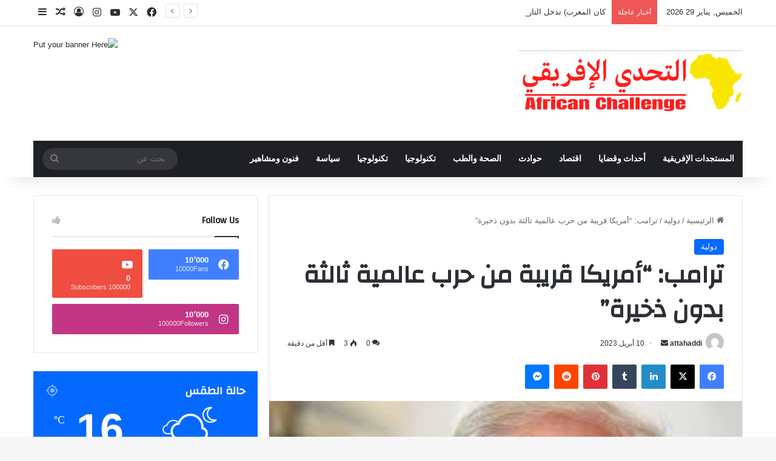

--- FILE ---
content_type: text/html; charset=UTF-8
request_url: https://attahaddi.com/%D8%AA%D8%B1%D8%A7%D9%85%D8%A8-%D8%A3%D9%85%D8%B1%D9%8A%D9%83%D8%A7-%D9%82%D8%B1%D9%8A%D8%A8%D8%A9-%D9%85%D9%86-%D8%AD%D8%B1%D8%A8-%D8%B9%D8%A7%D9%84%D9%85%D9%8A%D8%A9-%D8%AB%D8%A7%D9%84/
body_size: 27890
content:
<!DOCTYPE html>
<html dir="rtl" lang="ar" class="" data-skin="light" prefix="og: http://ogp.me/ns#">
<head>
	<meta charset="UTF-8" />
	<link rel="profile" href="https://gmpg.org/xfn/11" />
	<title>ترامب: “أمريكا قريبة من حرب عالمية ثالثة بدون ذخيرة” &#8211; التحدي الإفريقي</title><link rel="stylesheet" href="https://attahaddi.com/wp-content/cache/min/1/2e97a4e3c0832e255289294a31a53a3e.css" media="all" data-minify="1" />

<meta http-equiv='x-dns-prefetch-control' content='on'>
<link rel='dns-prefetch' href='//cdnjs.cloudflare.com' />
<link rel='dns-prefetch' href='//ajax.googleapis.com' />
<link rel='dns-prefetch' href='//fonts.googleapis.com' />
<link rel='dns-prefetch' href='//fonts.gstatic.com' />
<link rel='dns-prefetch' href='//s.gravatar.com' />
<link rel='dns-prefetch' href='//www.google-analytics.com' />
<link rel='preload' as='script' href='https://ajax.googleapis.com/ajax/libs/webfont/1/webfont.js'>
<meta name='robots' content='max-image-preview:large' />
<link rel="alternate" type="application/rss+xml" title="التحدي الإفريقي &laquo; الخلاصة" href="https://attahaddi.com/feed/" />
<link rel="alternate" type="application/rss+xml" title="التحدي الإفريقي &laquo; خلاصة التعليقات" href="https://attahaddi.com/comments/feed/" />
<link rel="alternate" type="application/rss+xml" title="التحدي الإفريقي &laquo; ترامب: “أمريكا قريبة من حرب عالمية ثالثة بدون ذخيرة” خلاصة التعليقات" href="https://attahaddi.com/%d8%aa%d8%b1%d8%a7%d9%85%d8%a8-%d8%a3%d9%85%d8%b1%d9%8a%d9%83%d8%a7-%d9%82%d8%b1%d9%8a%d8%a8%d8%a9-%d9%85%d9%86-%d8%ad%d8%b1%d8%a8-%d8%b9%d8%a7%d9%84%d9%85%d9%8a%d8%a9-%d8%ab%d8%a7%d9%84/feed/" />

		<style type="text/css">
			:root{				
			--tie-preset-gradient-1: linear-gradient(135deg, rgba(6, 147, 227, 1) 0%, rgb(155, 81, 224) 100%);
			--tie-preset-gradient-2: linear-gradient(135deg, rgb(122, 220, 180) 0%, rgb(0, 208, 130) 100%);
			--tie-preset-gradient-3: linear-gradient(135deg, rgba(252, 185, 0, 1) 0%, rgba(255, 105, 0, 1) 100%);
			--tie-preset-gradient-4: linear-gradient(135deg, rgba(255, 105, 0, 1) 0%, rgb(207, 46, 46) 100%);
			--tie-preset-gradient-5: linear-gradient(135deg, rgb(238, 238, 238) 0%, rgb(169, 184, 195) 100%);
			--tie-preset-gradient-6: linear-gradient(135deg, rgb(74, 234, 220) 0%, rgb(151, 120, 209) 20%, rgb(207, 42, 186) 40%, rgb(238, 44, 130) 60%, rgb(251, 105, 98) 80%, rgb(254, 248, 76) 100%);
			--tie-preset-gradient-7: linear-gradient(135deg, rgb(255, 206, 236) 0%, rgb(152, 150, 240) 100%);
			--tie-preset-gradient-8: linear-gradient(135deg, rgb(254, 205, 165) 0%, rgb(254, 45, 45) 50%, rgb(107, 0, 62) 100%);
			--tie-preset-gradient-9: linear-gradient(135deg, rgb(255, 203, 112) 0%, rgb(199, 81, 192) 50%, rgb(65, 88, 208) 100%);
			--tie-preset-gradient-10: linear-gradient(135deg, rgb(255, 245, 203) 0%, rgb(182, 227, 212) 50%, rgb(51, 167, 181) 100%);
			--tie-preset-gradient-11: linear-gradient(135deg, rgb(202, 248, 128) 0%, rgb(113, 206, 126) 100%);
			--tie-preset-gradient-12: linear-gradient(135deg, rgb(2, 3, 129) 0%, rgb(40, 116, 252) 100%);
			--tie-preset-gradient-13: linear-gradient(135deg, #4D34FA, #ad34fa);
			--tie-preset-gradient-14: linear-gradient(135deg, #0057FF, #31B5FF);
			--tie-preset-gradient-15: linear-gradient(135deg, #FF007A, #FF81BD);
			--tie-preset-gradient-16: linear-gradient(135deg, #14111E, #4B4462);
			--tie-preset-gradient-17: linear-gradient(135deg, #F32758, #FFC581);

			
					--main-nav-background: #1f2024;
					--main-nav-secondry-background: rgba(0,0,0,0.2);
					--main-nav-primary-color: #0088ff;
					--main-nav-contrast-primary-color: #FFFFFF;
					--main-nav-text-color: #FFFFFF;
					--main-nav-secondry-text-color: rgba(225,255,255,0.5);
					--main-nav-main-border-color: rgba(255,255,255,0.07);
					--main-nav-secondry-border-color: rgba(255,255,255,0.04);
				
			}
		</style>
	<link rel="alternate" title="oEmbed (JSON)" type="application/json+oembed" href="https://attahaddi.com/wp-json/oembed/1.0/embed?url=https%3A%2F%2Fattahaddi.com%2F%25d8%25aa%25d8%25b1%25d8%25a7%25d9%2585%25d8%25a8-%25d8%25a3%25d9%2585%25d8%25b1%25d9%258a%25d9%2583%25d8%25a7-%25d9%2582%25d8%25b1%25d9%258a%25d8%25a8%25d8%25a9-%25d9%2585%25d9%2586-%25d8%25ad%25d8%25b1%25d8%25a8-%25d8%25b9%25d8%25a7%25d9%2584%25d9%2585%25d9%258a%25d8%25a9-%25d8%25ab%25d8%25a7%25d9%2584%2F" />
<link rel="alternate" title="oEmbed (XML)" type="text/xml+oembed" href="https://attahaddi.com/wp-json/oembed/1.0/embed?url=https%3A%2F%2Fattahaddi.com%2F%25d8%25aa%25d8%25b1%25d8%25a7%25d9%2585%25d8%25a8-%25d8%25a3%25d9%2585%25d8%25b1%25d9%258a%25d9%2583%25d8%25a7-%25d9%2582%25d8%25b1%25d9%258a%25d8%25a8%25d8%25a9-%25d9%2585%25d9%2586-%25d8%25ad%25d8%25b1%25d8%25a8-%25d8%25b9%25d8%25a7%25d9%2584%25d9%2585%25d9%258a%25d8%25a9-%25d8%25ab%25d8%25a7%25d9%2584%2F&#038;format=xml" />

<meta property="og:title" content="ترامب: “أمريكا قريبة من حرب عالمية ثالثة بدون ذخيرة” - التحدي الإفريقي" />
<meta property="og:type" content="article" />
<meta property="og:description" content="حذر الرئيس الأمريكي السابق، دونالد ترامب، واشنطن من الانزلاق إلى حرب عالمية ثالثة ستخوضها بعجز في ال" />
<meta property="og:url" content="https://attahaddi.com/%d8%aa%d8%b1%d8%a7%d9%85%d8%a8-%d8%a3%d9%85%d8%b1%d9%8a%d9%83%d8%a7-%d9%82%d8%b1%d9%8a%d8%a8%d8%a9-%d9%85%d9%86-%d8%ad%d8%b1%d8%a8-%d8%b9%d8%a7%d9%84%d9%85%d9%8a%d8%a9-%d8%ab%d8%a7%d9%84/" />
<meta property="og:site_name" content="التحدي الإفريقي" />
<meta property="og:image" content="https://attahaddi.com/wp-content/uploads/2023/04/telechargement-71.jpeg" />
<meta name="viewport" content="width=device-width, initial-scale=1.0" /><style id='wp-img-auto-sizes-contain-inline-css' type='text/css'>
img:is([sizes=auto i],[sizes^="auto," i]){contain-intrinsic-size:3000px 1500px}
/*# sourceURL=wp-img-auto-sizes-contain-inline-css */
</style>
<style id='wp-emoji-styles-inline-css' type='text/css'>

	img.wp-smiley, img.emoji {
		display: inline !important;
		border: none !important;
		box-shadow: none !important;
		height: 1em !important;
		width: 1em !important;
		margin: 0 0.07em !important;
		vertical-align: -0.1em !important;
		background: none !important;
		padding: 0 !important;
	}
/*# sourceURL=wp-emoji-styles-inline-css */
</style>
<style id='wp-block-library-inline-css' type='text/css'>
:root{--wp-block-synced-color:#7a00df;--wp-block-synced-color--rgb:122,0,223;--wp-bound-block-color:var(--wp-block-synced-color);--wp-editor-canvas-background:#ddd;--wp-admin-theme-color:#007cba;--wp-admin-theme-color--rgb:0,124,186;--wp-admin-theme-color-darker-10:#006ba1;--wp-admin-theme-color-darker-10--rgb:0,107,160.5;--wp-admin-theme-color-darker-20:#005a87;--wp-admin-theme-color-darker-20--rgb:0,90,135;--wp-admin-border-width-focus:2px}@media (min-resolution:192dpi){:root{--wp-admin-border-width-focus:1.5px}}.wp-element-button{cursor:pointer}:root .has-very-light-gray-background-color{background-color:#eee}:root .has-very-dark-gray-background-color{background-color:#313131}:root .has-very-light-gray-color{color:#eee}:root .has-very-dark-gray-color{color:#313131}:root .has-vivid-green-cyan-to-vivid-cyan-blue-gradient-background{background:linear-gradient(135deg,#00d084,#0693e3)}:root .has-purple-crush-gradient-background{background:linear-gradient(135deg,#34e2e4,#4721fb 50%,#ab1dfe)}:root .has-hazy-dawn-gradient-background{background:linear-gradient(135deg,#faaca8,#dad0ec)}:root .has-subdued-olive-gradient-background{background:linear-gradient(135deg,#fafae1,#67a671)}:root .has-atomic-cream-gradient-background{background:linear-gradient(135deg,#fdd79a,#004a59)}:root .has-nightshade-gradient-background{background:linear-gradient(135deg,#330968,#31cdcf)}:root .has-midnight-gradient-background{background:linear-gradient(135deg,#020381,#2874fc)}:root{--wp--preset--font-size--normal:16px;--wp--preset--font-size--huge:42px}.has-regular-font-size{font-size:1em}.has-larger-font-size{font-size:2.625em}.has-normal-font-size{font-size:var(--wp--preset--font-size--normal)}.has-huge-font-size{font-size:var(--wp--preset--font-size--huge)}.has-text-align-center{text-align:center}.has-text-align-left{text-align:left}.has-text-align-right{text-align:right}.has-fit-text{white-space:nowrap!important}#end-resizable-editor-section{display:none}.aligncenter{clear:both}.items-justified-left{justify-content:flex-start}.items-justified-center{justify-content:center}.items-justified-right{justify-content:flex-end}.items-justified-space-between{justify-content:space-between}.screen-reader-text{border:0;clip-path:inset(50%);height:1px;margin:-1px;overflow:hidden;padding:0;position:absolute;width:1px;word-wrap:normal!important}.screen-reader-text:focus{background-color:#ddd;clip-path:none;color:#444;display:block;font-size:1em;height:auto;left:5px;line-height:normal;padding:15px 23px 14px;text-decoration:none;top:5px;width:auto;z-index:100000}html :where(.has-border-color){border-style:solid}html :where([style*=border-top-color]){border-top-style:solid}html :where([style*=border-right-color]){border-right-style:solid}html :where([style*=border-bottom-color]){border-bottom-style:solid}html :where([style*=border-left-color]){border-left-style:solid}html :where([style*=border-width]){border-style:solid}html :where([style*=border-top-width]){border-top-style:solid}html :where([style*=border-right-width]){border-right-style:solid}html :where([style*=border-bottom-width]){border-bottom-style:solid}html :where([style*=border-left-width]){border-left-style:solid}html :where(img[class*=wp-image-]){height:auto;max-width:100%}:where(figure){margin:0 0 1em}html :where(.is-position-sticky){--wp-admin--admin-bar--position-offset:var(--wp-admin--admin-bar--height,0px)}@media screen and (max-width:600px){html :where(.is-position-sticky){--wp-admin--admin-bar--position-offset:0px}}

/*# sourceURL=wp-block-library-inline-css */
</style><style id='wp-block-paragraph-inline-css' type='text/css'>
.is-small-text{font-size:.875em}.is-regular-text{font-size:1em}.is-large-text{font-size:2.25em}.is-larger-text{font-size:3em}.has-drop-cap:not(:focus):first-letter{float:right;font-size:8.4em;font-style:normal;font-weight:100;line-height:.68;margin:.05em 0 0 .1em;text-transform:uppercase}body.rtl .has-drop-cap:not(:focus):first-letter{float:none;margin-right:.1em}p.has-drop-cap.has-background{overflow:hidden}:root :where(p.has-background){padding:1.25em 2.375em}:where(p.has-text-color:not(.has-link-color)) a{color:inherit}p.has-text-align-left[style*="writing-mode:vertical-lr"],p.has-text-align-right[style*="writing-mode:vertical-rl"]{rotate:180deg}
/*# sourceURL=https://attahaddi.com/wp-includes/blocks/paragraph/style.min.css */
</style>
<style id='global-styles-inline-css' type='text/css'>
:root{--wp--preset--aspect-ratio--square: 1;--wp--preset--aspect-ratio--4-3: 4/3;--wp--preset--aspect-ratio--3-4: 3/4;--wp--preset--aspect-ratio--3-2: 3/2;--wp--preset--aspect-ratio--2-3: 2/3;--wp--preset--aspect-ratio--16-9: 16/9;--wp--preset--aspect-ratio--9-16: 9/16;--wp--preset--color--black: #000000;--wp--preset--color--cyan-bluish-gray: #abb8c3;--wp--preset--color--white: #ffffff;--wp--preset--color--pale-pink: #f78da7;--wp--preset--color--vivid-red: #cf2e2e;--wp--preset--color--luminous-vivid-orange: #ff6900;--wp--preset--color--luminous-vivid-amber: #fcb900;--wp--preset--color--light-green-cyan: #7bdcb5;--wp--preset--color--vivid-green-cyan: #00d084;--wp--preset--color--pale-cyan-blue: #8ed1fc;--wp--preset--color--vivid-cyan-blue: #0693e3;--wp--preset--color--vivid-purple: #9b51e0;--wp--preset--gradient--vivid-cyan-blue-to-vivid-purple: linear-gradient(135deg,rgb(6,147,227) 0%,rgb(155,81,224) 100%);--wp--preset--gradient--light-green-cyan-to-vivid-green-cyan: linear-gradient(135deg,rgb(122,220,180) 0%,rgb(0,208,130) 100%);--wp--preset--gradient--luminous-vivid-amber-to-luminous-vivid-orange: linear-gradient(135deg,rgb(252,185,0) 0%,rgb(255,105,0) 100%);--wp--preset--gradient--luminous-vivid-orange-to-vivid-red: linear-gradient(135deg,rgb(255,105,0) 0%,rgb(207,46,46) 100%);--wp--preset--gradient--very-light-gray-to-cyan-bluish-gray: linear-gradient(135deg,rgb(238,238,238) 0%,rgb(169,184,195) 100%);--wp--preset--gradient--cool-to-warm-spectrum: linear-gradient(135deg,rgb(74,234,220) 0%,rgb(151,120,209) 20%,rgb(207,42,186) 40%,rgb(238,44,130) 60%,rgb(251,105,98) 80%,rgb(254,248,76) 100%);--wp--preset--gradient--blush-light-purple: linear-gradient(135deg,rgb(255,206,236) 0%,rgb(152,150,240) 100%);--wp--preset--gradient--blush-bordeaux: linear-gradient(135deg,rgb(254,205,165) 0%,rgb(254,45,45) 50%,rgb(107,0,62) 100%);--wp--preset--gradient--luminous-dusk: linear-gradient(135deg,rgb(255,203,112) 0%,rgb(199,81,192) 50%,rgb(65,88,208) 100%);--wp--preset--gradient--pale-ocean: linear-gradient(135deg,rgb(255,245,203) 0%,rgb(182,227,212) 50%,rgb(51,167,181) 100%);--wp--preset--gradient--electric-grass: linear-gradient(135deg,rgb(202,248,128) 0%,rgb(113,206,126) 100%);--wp--preset--gradient--midnight: linear-gradient(135deg,rgb(2,3,129) 0%,rgb(40,116,252) 100%);--wp--preset--font-size--small: 13px;--wp--preset--font-size--medium: 20px;--wp--preset--font-size--large: 36px;--wp--preset--font-size--x-large: 42px;--wp--preset--spacing--20: 0.44rem;--wp--preset--spacing--30: 0.67rem;--wp--preset--spacing--40: 1rem;--wp--preset--spacing--50: 1.5rem;--wp--preset--spacing--60: 2.25rem;--wp--preset--spacing--70: 3.38rem;--wp--preset--spacing--80: 5.06rem;--wp--preset--shadow--natural: 6px 6px 9px rgba(0, 0, 0, 0.2);--wp--preset--shadow--deep: 12px 12px 50px rgba(0, 0, 0, 0.4);--wp--preset--shadow--sharp: 6px 6px 0px rgba(0, 0, 0, 0.2);--wp--preset--shadow--outlined: 6px 6px 0px -3px rgb(255, 255, 255), 6px 6px rgb(0, 0, 0);--wp--preset--shadow--crisp: 6px 6px 0px rgb(0, 0, 0);}:where(.is-layout-flex){gap: 0.5em;}:where(.is-layout-grid){gap: 0.5em;}body .is-layout-flex{display: flex;}.is-layout-flex{flex-wrap: wrap;align-items: center;}.is-layout-flex > :is(*, div){margin: 0;}body .is-layout-grid{display: grid;}.is-layout-grid > :is(*, div){margin: 0;}:where(.wp-block-columns.is-layout-flex){gap: 2em;}:where(.wp-block-columns.is-layout-grid){gap: 2em;}:where(.wp-block-post-template.is-layout-flex){gap: 1.25em;}:where(.wp-block-post-template.is-layout-grid){gap: 1.25em;}.has-black-color{color: var(--wp--preset--color--black) !important;}.has-cyan-bluish-gray-color{color: var(--wp--preset--color--cyan-bluish-gray) !important;}.has-white-color{color: var(--wp--preset--color--white) !important;}.has-pale-pink-color{color: var(--wp--preset--color--pale-pink) !important;}.has-vivid-red-color{color: var(--wp--preset--color--vivid-red) !important;}.has-luminous-vivid-orange-color{color: var(--wp--preset--color--luminous-vivid-orange) !important;}.has-luminous-vivid-amber-color{color: var(--wp--preset--color--luminous-vivid-amber) !important;}.has-light-green-cyan-color{color: var(--wp--preset--color--light-green-cyan) !important;}.has-vivid-green-cyan-color{color: var(--wp--preset--color--vivid-green-cyan) !important;}.has-pale-cyan-blue-color{color: var(--wp--preset--color--pale-cyan-blue) !important;}.has-vivid-cyan-blue-color{color: var(--wp--preset--color--vivid-cyan-blue) !important;}.has-vivid-purple-color{color: var(--wp--preset--color--vivid-purple) !important;}.has-black-background-color{background-color: var(--wp--preset--color--black) !important;}.has-cyan-bluish-gray-background-color{background-color: var(--wp--preset--color--cyan-bluish-gray) !important;}.has-white-background-color{background-color: var(--wp--preset--color--white) !important;}.has-pale-pink-background-color{background-color: var(--wp--preset--color--pale-pink) !important;}.has-vivid-red-background-color{background-color: var(--wp--preset--color--vivid-red) !important;}.has-luminous-vivid-orange-background-color{background-color: var(--wp--preset--color--luminous-vivid-orange) !important;}.has-luminous-vivid-amber-background-color{background-color: var(--wp--preset--color--luminous-vivid-amber) !important;}.has-light-green-cyan-background-color{background-color: var(--wp--preset--color--light-green-cyan) !important;}.has-vivid-green-cyan-background-color{background-color: var(--wp--preset--color--vivid-green-cyan) !important;}.has-pale-cyan-blue-background-color{background-color: var(--wp--preset--color--pale-cyan-blue) !important;}.has-vivid-cyan-blue-background-color{background-color: var(--wp--preset--color--vivid-cyan-blue) !important;}.has-vivid-purple-background-color{background-color: var(--wp--preset--color--vivid-purple) !important;}.has-black-border-color{border-color: var(--wp--preset--color--black) !important;}.has-cyan-bluish-gray-border-color{border-color: var(--wp--preset--color--cyan-bluish-gray) !important;}.has-white-border-color{border-color: var(--wp--preset--color--white) !important;}.has-pale-pink-border-color{border-color: var(--wp--preset--color--pale-pink) !important;}.has-vivid-red-border-color{border-color: var(--wp--preset--color--vivid-red) !important;}.has-luminous-vivid-orange-border-color{border-color: var(--wp--preset--color--luminous-vivid-orange) !important;}.has-luminous-vivid-amber-border-color{border-color: var(--wp--preset--color--luminous-vivid-amber) !important;}.has-light-green-cyan-border-color{border-color: var(--wp--preset--color--light-green-cyan) !important;}.has-vivid-green-cyan-border-color{border-color: var(--wp--preset--color--vivid-green-cyan) !important;}.has-pale-cyan-blue-border-color{border-color: var(--wp--preset--color--pale-cyan-blue) !important;}.has-vivid-cyan-blue-border-color{border-color: var(--wp--preset--color--vivid-cyan-blue) !important;}.has-vivid-purple-border-color{border-color: var(--wp--preset--color--vivid-purple) !important;}.has-vivid-cyan-blue-to-vivid-purple-gradient-background{background: var(--wp--preset--gradient--vivid-cyan-blue-to-vivid-purple) !important;}.has-light-green-cyan-to-vivid-green-cyan-gradient-background{background: var(--wp--preset--gradient--light-green-cyan-to-vivid-green-cyan) !important;}.has-luminous-vivid-amber-to-luminous-vivid-orange-gradient-background{background: var(--wp--preset--gradient--luminous-vivid-amber-to-luminous-vivid-orange) !important;}.has-luminous-vivid-orange-to-vivid-red-gradient-background{background: var(--wp--preset--gradient--luminous-vivid-orange-to-vivid-red) !important;}.has-very-light-gray-to-cyan-bluish-gray-gradient-background{background: var(--wp--preset--gradient--very-light-gray-to-cyan-bluish-gray) !important;}.has-cool-to-warm-spectrum-gradient-background{background: var(--wp--preset--gradient--cool-to-warm-spectrum) !important;}.has-blush-light-purple-gradient-background{background: var(--wp--preset--gradient--blush-light-purple) !important;}.has-blush-bordeaux-gradient-background{background: var(--wp--preset--gradient--blush-bordeaux) !important;}.has-luminous-dusk-gradient-background{background: var(--wp--preset--gradient--luminous-dusk) !important;}.has-pale-ocean-gradient-background{background: var(--wp--preset--gradient--pale-ocean) !important;}.has-electric-grass-gradient-background{background: var(--wp--preset--gradient--electric-grass) !important;}.has-midnight-gradient-background{background: var(--wp--preset--gradient--midnight) !important;}.has-small-font-size{font-size: var(--wp--preset--font-size--small) !important;}.has-medium-font-size{font-size: var(--wp--preset--font-size--medium) !important;}.has-large-font-size{font-size: var(--wp--preset--font-size--large) !important;}.has-x-large-font-size{font-size: var(--wp--preset--font-size--x-large) !important;}
/*# sourceURL=global-styles-inline-css */
</style>

<style id='classic-theme-styles-inline-css' type='text/css'>
/*! This file is auto-generated */
.wp-block-button__link{color:#fff;background-color:#32373c;border-radius:9999px;box-shadow:none;text-decoration:none;padding:calc(.667em + 2px) calc(1.333em + 2px);font-size:1.125em}.wp-block-file__button{background:#32373c;color:#fff;text-decoration:none}
/*# sourceURL=/wp-includes/css/classic-themes.min.css */
</style>









<link rel='stylesheet' id='tie-css-print-css' href='https://attahaddi.com/wp-content/themes/jannah/assets/css/print.css?ver=7.0.5' type='text/css' media='print' />
<style id='tie-css-print-inline-css' type='text/css'>
.wf-active .logo-text,.wf-active h1,.wf-active h2,.wf-active h3,.wf-active h4,.wf-active h5,.wf-active h6,.wf-active .the-subtitle{font-family: 'Changa';}.wf-active #main-nav .main-menu > ul > li > a{font-family: 'Questrial';}#main-nav .main-menu > ul > li > a{text-transform: uppercase;}#tie-wrapper .mag-box.big-post-left-box li:not(:first-child) .post-title,#tie-wrapper .mag-box.big-post-top-box li:not(:first-child) .post-title,#tie-wrapper .mag-box.half-box li:not(:first-child) .post-title,#tie-wrapper .mag-box.big-thumb-left-box li:not(:first-child) .post-title,#tie-wrapper .mag-box.scrolling-box .slide .post-title,#tie-wrapper .mag-box.miscellaneous-box li:not(:first-child) .post-title{font-weight: 500;}.tie-cat-55,.tie-cat-item-55 > span{background-color:#e67e22 !important;color:#FFFFFF !important;}.tie-cat-55:after{border-top-color:#e67e22 !important;}.tie-cat-55:hover{background-color:#c86004 !important;}.tie-cat-55:hover:after{border-top-color:#c86004 !important;}.tie-cat-64,.tie-cat-item-64 > span{background-color:#2ecc71 !important;color:#FFFFFF !important;}.tie-cat-64:after{border-top-color:#2ecc71 !important;}.tie-cat-64:hover{background-color:#10ae53 !important;}.tie-cat-64:hover:after{border-top-color:#10ae53 !important;}.tie-cat-68,.tie-cat-item-68 > span{background-color:#9b59b6 !important;color:#FFFFFF !important;}.tie-cat-68:after{border-top-color:#9b59b6 !important;}.tie-cat-68:hover{background-color:#7d3b98 !important;}.tie-cat-68:hover:after{border-top-color:#7d3b98 !important;}.tie-cat-69,.tie-cat-item-69 > span{background-color:#34495e !important;color:#FFFFFF !important;}.tie-cat-69:after{border-top-color:#34495e !important;}.tie-cat-69:hover{background-color:#162b40 !important;}.tie-cat-69:hover:after{border-top-color:#162b40 !important;}.tie-cat-72,.tie-cat-item-72 > span{background-color:#795548 !important;color:#FFFFFF !important;}.tie-cat-72:after{border-top-color:#795548 !important;}.tie-cat-72:hover{background-color:#5b372a !important;}.tie-cat-72:hover:after{border-top-color:#5b372a !important;}.tie-cat-73,.tie-cat-item-73 > span{background-color:#4CAF50 !important;color:#FFFFFF !important;}.tie-cat-73:after{border-top-color:#4CAF50 !important;}.tie-cat-73:hover{background-color:#2e9132 !important;}.tie-cat-73:hover:after{border-top-color:#2e9132 !important;}@media (max-width: 991px){.side-aside.dark-skin{background: #2f88d6;background: -webkit-linear-gradient(135deg,#5933a2,#2f88d6 );background: -moz-linear-gradient(135deg,#5933a2,#2f88d6 );background: -o-linear-gradient(135deg,#5933a2,#2f88d6 );background: linear-gradient(135deg,#2f88d6,#5933a2 );}}
/*# sourceURL=tie-css-print-inline-css */
</style>
<script type="text/javascript" src="https://attahaddi.com/wp-includes/js/jquery/jquery.min.js?ver=3.7.1" id="jquery-core-js" defer></script>

<link rel="https://api.w.org/" href="https://attahaddi.com/wp-json/" /><link rel="alternate" title="JSON" type="application/json" href="https://attahaddi.com/wp-json/wp/v2/posts/1944" /><link rel="EditURI" type="application/rsd+xml" title="RSD" href="https://attahaddi.com/xmlrpc.php?rsd" />
<meta name="generator" content="WordPress 6.9" />
<link rel="canonical" href="https://attahaddi.com/%d8%aa%d8%b1%d8%a7%d9%85%d8%a8-%d8%a3%d9%85%d8%b1%d9%8a%d9%83%d8%a7-%d9%82%d8%b1%d9%8a%d8%a8%d8%a9-%d9%85%d9%86-%d8%ad%d8%b1%d8%a8-%d8%b9%d8%a7%d9%84%d9%85%d9%8a%d8%a9-%d8%ab%d8%a7%d9%84/" />
<link rel='shortlink' href='https://attahaddi.com/?p=1944' />
 <meta name="description" content="حذر الرئيس الأمريكي السابق، دونالد ترامب، واشنطن من الانزلاق إلى حرب عالمية ثالثة ستخوضها بعجز في الذخيرة، التي أرسلتها إلى قوات كييف. وقال ترامب: “به" /><meta http-equiv="X-UA-Compatible" content="IE=edge">
<noscript><style id="rocket-lazyload-nojs-css">.rll-youtube-player, [data-lazy-src]{display:none !important;}</style></noscript></head>

<body id="tie-body" class="rtl wp-singular post-template-default single single-post postid-1944 single-format-standard wp-theme-jannah tie-no-js wrapper-has-shadow block-head-1 magazine1 is-thumb-overlay-disabled is-desktop is-header-layout-3 has-header-ad sidebar-left has-sidebar post-layout-1 narrow-title-narrow-media has-mobile-share hide_share_post_top hide_share_post_bottom">



<div class="background-overlay">

	<div id="tie-container" class="site tie-container">

		
		<div id="tie-wrapper">

			
<header id="theme-header" class="theme-header header-layout-3 main-nav-dark main-nav-default-dark main-nav-below main-nav-boxed has-stream-item top-nav-active top-nav-light top-nav-default-light top-nav-above has-shadow has-normal-width-logo mobile-header-default">
	
<nav id="top-nav"  class="has-date-breaking-components top-nav header-nav has-breaking-news" aria-label="الشريط العلوي">
	<div class="container">
		<div class="topbar-wrapper">

			
					<div class="topbar-today-date">
						الخميس, يناير 29 2026					</div>
					
			<div class="tie-alignleft">
				
<div class="breaking controls-is-active">

	<span class="breaking-title">
		<span class="tie-icon-bolt breaking-icon" aria-hidden="true"></span>
		<span class="breaking-title-text">أخبار عاجلة</span>
	</span>

	<ul id="breaking-news-in-header" class="breaking-news" data-type="reveal" data-arrows="true">

		
							<li class="news-item">
								<a href="https://attahaddi.com/%d8%a7%d9%81%d8%aa%d8%a7%d8%a7%d8%ad-%d8%a7%d9%84%d8%b3%d9%86%d8%a9-%d8%a7%d9%84%d9%82%d8%b6%d8%a7%d8%a6%d9%8a%d8%a9-2026-%d8%a8%d9%85%d8%ad%d9%83%d9%85%d8%a9-%d8%a7%d9%84%d8%a7%d8%b3%d8%aa%d8%a6/">افتااح السنة القضائية 2026 بمحكمة الاستئناف بطنجة</a>
							</li>

							
							<li class="news-item">
								<a href="https://attahaddi.com/%d9%85%d8%b3%d8%aa%d8%ac%d8%af%d8%a7%d8%aa-%d8%b3%d8%b1%d9%82%d8%a9-%d9%85%d9%86%d8%b2%d9%84-%d8%a8%d8%a3%d8%ba%d8%a8%d8%a7%d9%84%d8%a9-%d9%81%d9%8a-%d8%ac%d9%86%d8%ad-%d8%a7%d9%84%d8%b8%d9%84%d8%a7/">مستجدات سرقة منزل بأغبالة في جنح الظلام</a>
							</li>

							
							<li class="news-item">
								<a href="https://attahaddi.com/%d8%a8%d9%8a%d9%86-%d8%ae%d8%b7%d8%a7%d8%a8-%d8%a7%d9%84%d8%af%d9%8a%d9%85%d9%82%d8%b1%d8%a7%d8%b7%d9%8a%d8%a9-%d9%88%d9%88%d8%a7%d9%82%d8%b9-%d8%a7%d9%84%d9%85%d8%b5%d8%a7%d9%84%d8%ad-%d9%82%d8%b1/">بين خطاب الديمقراطية وواقع المصالح: قراءة في تحولات الساحل الإفريقي</a>
							</li>

							
							<li class="news-item">
								<a href="https://attahaddi.com/%d9%83%d8%a7%d9%86-%d8%a7%d9%84%d9%85%d8%ba%d8%b1%d8%a8-%d8%aa%d8%af%d8%ae%d9%84-%d8%a7%d9%84%d8%aa%d8%a7%d8%b1%d9%8a%d8%ae-%d9%83%d8%a3%d9%83%d8%ab%d8%b1-%d8%a8%d8%b7%d9%88%d9%84%d8%a9-%d9%82%d8%a7/">كان المغرب) تدخل التاريخ كأكثر بطولة قارية مشاهدة رقمياً بـ 6 مليارات مشاهدة</a>
							</li>

							
							<li class="news-item">
								<a href="https://attahaddi.com/%d9%86%d8%b3%d8%a8%d8%a9-%d9%85%d9%84%d8%a1-%d8%a7%d9%84%d8%b3%d8%af%d9%88%d8%af-%d8%a8%d8%a7%d9%84%d9%85%d8%ba%d8%b1%d8%a8-%d8%aa%d8%b1%d8%aa%d9%81%d8%b9-%d8%a5%d9%84%d9%89-55-2/">نسبة ملء السدود بالمغرب ترتفع إلى 55.2%</a>
							</li>

							
							<li class="news-item">
								<a href="https://attahaddi.com/%d8%aa%d8%b7%d9%88%d8%b1%d8%a7%d8%aa-%d8%ac%d8%af%d9%8a%d8%af%d8%a9-%d9%81%d9%8a-%d9%82%d8%b6%d9%8a%d8%a9-%d9%88%d9%81%d8%a7%d8%a9-%d8%ab%d9%84%d8%a7%d8%ab%d8%a9-%d8%a3%d8%b4%d8%ae%d8%a7%d8%b5-%d8%a8/">تطورات جديدة في قضية وفاة ثلاثة أشخاص بسخان بطنجة</a>
							</li>

							
							<li class="news-item">
								<a href="https://attahaddi.com/%d9%86%d8%b4%d8%b1%d8%a9-%d8%a5%d9%86%d8%b0%d8%a7%d8%b1%d9%8a%d8%a9-%d8%a3%d9%85%d8%b7%d8%a7%d8%b1-%d9%82%d9%88%d9%8a%d8%a9-%d9%88%d8%b1%d9%8a%d8%a7%d8%ad-%d8%b9%d8%a7%d8%b5%d9%81%d9%8a%d8%a9-%d8%aa/">نشرة إنذارية.. أمطار قوية ورياح عاصفية تعمّ المغرب ليومين متتاليين</a>
							</li>

							
							<li class="news-item">
								<a href="https://attahaddi.com/%d8%a8%d9%86%d8%b3%d8%b9%d9%8a%d8%af-%d9%8a%d9%86%d9%81%d9%8a-%d8%a7%d8%aa%d9%87%d8%a7%d9%85%d8%a7%d8%aa-%d8%ae%d8%b7%d9%8a%d8%b1%d8%a9-%d9%88%d9%8a%d8%aa%d9%88%d8%b9%d8%af-%d8%a8/">بنسعيد ينفي اتهامات “خطيرة” ويتوعد باللجوء إلى القضاء</a>
							</li>

							
							<li class="news-item">
								<a href="https://attahaddi.com/%d9%88%d9%81%d8%a7%d8%a9-%d8%b4%d8%ae%d8%b5-%d8%a8%d8%a8%d9%86%d9%8a-%d9%85%d9%84%d8%a7%d9%84-%d9%83%d8%a7%d9%86-%d8%aa%d8%ad%d8%aa-%d8%a7%d9%84%d8%ad%d8%b1%d8%a7%d8%b3%d8%a9-%d8%a7%d9%84%d9%86%d8%b8/">وفاة شخص ببني ملال كان تحت الحراسة النظرية بولاية الأمن</a>
							</li>

							
							<li class="news-item">
								<a href="https://attahaddi.com/%d8%ad%d9%82%d8%a7%d8%a6%d9%82-%d9%81%d8%b6%d8%ad%d8%aa-%d8%a7%d8%ae%d8%aa%d9%84%d8%a7%d9%84%d8%a7%d8%aa-%d8%a7%d9%84%d8%aa%d9%85%d9%88%d9%8a%d9%86-%d8%a8%d9%85%d8%ae%d9%8a%d9%85%d8%a7%d8%aa-%d8%a7/">حقائق فضحت اختلالات التموين بمخيمات الوحدة بالسمارة: متوفون ضمن المستفيدين وممارسات تزعزع الثقة</a>
							</li>

							
	</ul>
</div><!-- #breaking /-->
			</div><!-- .tie-alignleft /-->

			<div class="tie-alignright">
				<ul class="components"> <li class="social-icons-item"><a class="social-link facebook-social-icon" rel="external noopener nofollow" target="_blank" href="https://www.facebook.com/profile.php?id=100086735689848"><span class="tie-social-icon tie-icon-facebook"></span><span class="screen-reader-text">فيسبوك</span></a></li><li class="social-icons-item"><a class="social-link twitter-social-icon" rel="external noopener nofollow" target="_blank" href="#"><span class="tie-social-icon tie-icon-twitter"></span><span class="screen-reader-text">X</span></a></li><li class="social-icons-item"><a class="social-link youtube-social-icon" rel="external noopener nofollow" target="_blank" href="https://www.youtube.com/@zizimoulayzaid1851"><span class="tie-social-icon tie-icon-youtube"></span><span class="screen-reader-text">يوتيوب</span></a></li><li class="social-icons-item"><a class="social-link instagram-social-icon" rel="external noopener nofollow" target="_blank" href="https://www.instagram.com/attahaddi.tv20/"><span class="tie-social-icon tie-icon-instagram"></span><span class="screen-reader-text">انستقرام</span></a></li> 
	
		<li class=" popup-login-icon menu-item custom-menu-link">
			<a href="#" class="lgoin-btn tie-popup-trigger">
				<span class="tie-icon-author" aria-hidden="true"></span>
				<span class="screen-reader-text">تسجيل الدخول</span>			</a>
		</li>

				<li class="random-post-icon menu-item custom-menu-link">
		<a href="/%D8%AA%D8%B1%D8%A7%D9%85%D8%A8-%D8%A3%D9%85%D8%B1%D9%8A%D9%83%D8%A7-%D9%82%D8%B1%D9%8A%D8%A8%D8%A9-%D9%85%D9%86-%D8%AD%D8%B1%D8%A8-%D8%B9%D8%A7%D9%84%D9%85%D9%8A%D8%A9-%D8%AB%D8%A7%D9%84/?random-post=1" class="random-post" title="مقال عشوائي" rel="nofollow">
			<span class="tie-icon-random" aria-hidden="true"></span>
			<span class="screen-reader-text">مقال عشوائي</span>
		</a>
	</li>
		<li class="side-aside-nav-icon menu-item custom-menu-link">
		<a href="#">
			<span class="tie-icon-navicon" aria-hidden="true"></span>
			<span class="screen-reader-text">إضافة عمود جانبي</span>
		</a>
	</li>
	</ul><!-- Components -->			</div><!-- .tie-alignright /-->

		</div><!-- .topbar-wrapper /-->
	</div><!-- .container /-->
</nav><!-- #top-nav /-->

<div class="container header-container">
	<div class="tie-row logo-row">

		
		<div class="logo-wrapper">
			<div class="tie-col-md-4 logo-container clearfix">
				<div id="mobile-header-components-area_1" class="mobile-header-components"><ul class="components"><li class="mobile-component_menu custom-menu-link"><a href="#" id="mobile-menu-icon" class=""><span class="tie-mobile-menu-icon nav-icon is-layout-1"></span><span class="screen-reader-text">القائمة</span></a></li></ul></div>
		<div id="logo" class="image-logo" >

			
			<a title="التحدي الإفريقي" href="https://attahaddi.com/">
				
				<picture class="tie-logo-default tie-logo-picture">
					
					<source class="tie-logo-source-default tie-logo-source" data-lazy-srcset="https://attahaddi.com/wp-content/uploads/2023/09/logo.png">
					<img class="tie-logo-img-default tie-logo-img" src="data:image/svg+xml,%3Csvg%20xmlns='http://www.w3.org/2000/svg'%20viewBox='0%200%201080%20317'%3E%3C/svg%3E" alt="التحدي الإفريقي" width="1080" height="317" style="max-height:317px; width: auto;" data-lazy-src="https://attahaddi.com/wp-content/uploads/2023/09/logo.png" /><noscript><img class="tie-logo-img-default tie-logo-img" src="https://attahaddi.com/wp-content/uploads/2023/09/logo.png" alt="التحدي الإفريقي" width="1080" height="317" style="max-height:317px; width: auto;" /></noscript>
				</picture>
						</a>

			
		</div><!-- #logo /-->

		<div id="mobile-header-components-area_2" class="mobile-header-components"><ul class="components"><li class="mobile-component_search custom-menu-link">
				<a href="#" class="tie-search-trigger-mobile">
					<span class="tie-icon-search tie-search-icon" aria-hidden="true"></span>
					<span class="screen-reader-text">بحث عن</span>
				</a>
			</li></ul></div>			</div><!-- .tie-col /-->
		</div><!-- .logo-wrapper /-->

		<div class="tie-col-md-8 stream-item stream-item-top-wrapper"><div class="stream-item-top">
					<a href="#" title="Put your banner Here" target="_blank" rel="nofollow noopener">
						<img src="data:image/svg+xml,%3Csvg%20xmlns='http://www.w3.org/2000/svg'%20viewBox='0%200%20728%2091'%3E%3C/svg%3E" alt="Put your banner Here" width="728" height="91" data-lazy-src="https://place-hold.it/728x90" /><noscript><img src="https://place-hold.it/728x90" alt="Put your banner Here" width="728" height="91" /></noscript>
					</a>
				</div></div><!-- .tie-col /-->
	</div><!-- .tie-row /-->
</div><!-- .container /-->

<div class="main-nav-wrapper">
	<nav id="main-nav" data-skin="search-in-main-nav" class="main-nav header-nav live-search-parent menu-style-default menu-style-solid-bg"  aria-label="القائمة الرئيسية">
		<div class="container">

			<div class="main-menu-wrapper">

				
				<div id="menu-components-wrap">

					
					<div class="main-menu main-menu-wrap">
						<div id="main-nav-menu" class="main-menu header-menu"><ul id="menu-categories" class="menu"><li id="menu-item-318" class="menu-item menu-item-type-taxonomy menu-item-object-category menu-item-318"><a href="https://attahaddi.com/category/afirca-news/">المستجدات الإفريقية</a></li>
<li id="menu-item-315" class="menu-item menu-item-type-taxonomy menu-item-object-category menu-item-315"><a href="https://attahaddi.com/category/evenements/">أحداث وقضايا</a></li>
<li id="menu-item-316" class="menu-item menu-item-type-taxonomy menu-item-object-category menu-item-316"><a href="https://attahaddi.com/category/economie/">اقتصاد</a></li>
<li id="menu-item-320" class="menu-item menu-item-type-taxonomy menu-item-object-category menu-item-320"><a href="https://attahaddi.com/category/divers/">حوادث</a></li>
<li id="menu-item-317" class="menu-item menu-item-type-taxonomy menu-item-object-category menu-item-317"><a href="https://attahaddi.com/category/sante/">الصحة والطب</a></li>
<li id="menu-item-319" class="menu-item menu-item-type-taxonomy menu-item-object-category menu-item-319"><a href="https://attahaddi.com/category/technologie/">تكنولوجيا</a></li>
<li id="menu-item-7975" class="menu-item menu-item-type-taxonomy menu-item-object-category menu-item-7975"><a href="https://attahaddi.com/category/technologie/">تكنولوجيا</a></li>
<li id="menu-item-321" class="menu-item menu-item-type-taxonomy menu-item-object-category menu-item-321"><a href="https://attahaddi.com/category/politique/">سياسة</a></li>
<li id="menu-item-7978" class="menu-item menu-item-type-taxonomy menu-item-object-category menu-item-7978"><a href="https://attahaddi.com/category/stars/">فنون ومشاهير</a></li>
</ul></div>					</div><!-- .main-menu /-->

					<ul class="components">			<li class="search-bar menu-item custom-menu-link" aria-label="بحث">
				<form method="get" id="search" action="https://attahaddi.com/">
					<input id="search-input" class="is-ajax-search"  inputmode="search" type="text" name="s" title="بحث عن" placeholder="بحث عن" />
					<button id="search-submit" type="submit">
						<span class="tie-icon-search tie-search-icon" aria-hidden="true"></span>
						<span class="screen-reader-text">بحث عن</span>
					</button>
				</form>
			</li>
			</ul><!-- Components -->
				</div><!-- #menu-components-wrap /-->
			</div><!-- .main-menu-wrapper /-->
		</div><!-- .container /-->

			</nav><!-- #main-nav /-->
</div><!-- .main-nav-wrapper /-->

</header>

<div id="content" class="site-content container"><div id="main-content-row" class="tie-row main-content-row">

<div class="main-content tie-col-md-8 tie-col-xs-12" role="main">

	
	<article id="the-post" class="container-wrapper post-content tie-standard">

		
<header class="entry-header-outer">

	<nav id="breadcrumb"><a href="https://attahaddi.com/"><span class="tie-icon-home" aria-hidden="true"></span> الرئيسية</a><em class="delimiter">/</em><a href="https://attahaddi.com/category/%d8%af%d9%88%d9%84%d9%8a%d8%a9/">دولية</a><em class="delimiter">/</em><span class="current">ترامب: “أمريكا قريبة من حرب عالمية ثالثة بدون ذخيرة”</span></nav><script type="application/ld+json">{"@context":"http:\/\/schema.org","@type":"BreadcrumbList","@id":"#Breadcrumb","itemListElement":[{"@type":"ListItem","position":1,"item":{"name":"\u0627\u0644\u0631\u0626\u064a\u0633\u064a\u0629","@id":"https:\/\/attahaddi.com\/"}},{"@type":"ListItem","position":2,"item":{"name":"\u062f\u0648\u0644\u064a\u0629","@id":"https:\/\/attahaddi.com\/category\/%d8%af%d9%88%d9%84%d9%8a%d8%a9\/"}}]}</script>
	<div class="entry-header">

		<span class="post-cat-wrap"><a class="post-cat tie-cat-49" href="https://attahaddi.com/category/%d8%af%d9%88%d9%84%d9%8a%d8%a9/">دولية</a></span>
		<h1 class="post-title entry-title">
			ترامب: “أمريكا قريبة من حرب عالمية ثالثة بدون ذخيرة”		</h1>

		<div class="single-post-meta post-meta clearfix"><span class="author-meta single-author with-avatars"><span class="meta-item meta-author-wrapper meta-author-1">
						<span class="meta-author-avatar">
							<a href="https://attahaddi.com/author/attahaddi/"><img alt='صورة attahaddi' src="data:image/svg+xml,%3Csvg%20xmlns='http://www.w3.org/2000/svg'%20viewBox='0%200%20140%20140'%3E%3C/svg%3E" data-lazy-srcset='https://secure.gravatar.com/avatar/306b08258e07b4307b02d96b4900e260c042b3b66ae1d788cac17aff868a51a0?s=280&#038;d=mm&#038;r=g 2x' class='avatar avatar-140 photo' height='140' width='140' decoding='async' data-lazy-src="https://secure.gravatar.com/avatar/306b08258e07b4307b02d96b4900e260c042b3b66ae1d788cac17aff868a51a0?s=140&#038;d=mm&#038;r=g"/><noscript><img alt='صورة attahaddi' src='https://secure.gravatar.com/avatar/306b08258e07b4307b02d96b4900e260c042b3b66ae1d788cac17aff868a51a0?s=140&#038;d=mm&#038;r=g' srcset='https://secure.gravatar.com/avatar/306b08258e07b4307b02d96b4900e260c042b3b66ae1d788cac17aff868a51a0?s=280&#038;d=mm&#038;r=g 2x' class='avatar avatar-140 photo' height='140' width='140' decoding='async'/></noscript></a>
						</span>
					<span class="meta-author"><a href="https://attahaddi.com/author/attahaddi/" class="author-name tie-icon" title="attahaddi">attahaddi</a></span>
						<a href="/cdn-cgi/l/email-protection#0c6175766876654c6b616d6560226f6361" class="author-email-link" target="_blank" rel="nofollow noopener" title="أرسل بريدا إلكترونيا">
							<span class="tie-icon-envelope" aria-hidden="true"></span>
							<span class="screen-reader-text">أرسل بريدا إلكترونيا</span>
						</a>
					</span></span><span class="date meta-item tie-icon">10 أبريل 2023</span><div class="tie-alignright"><span class="meta-comment tie-icon meta-item fa-before">0</span><span class="meta-views meta-item "><span class="tie-icon-fire" aria-hidden="true"></span> 2 </span><span class="meta-reading-time meta-item"><span class="tie-icon-bookmark" aria-hidden="true"></span> أقل من دقيقة</span> </div></div><!-- .post-meta -->	</div><!-- .entry-header /-->

	
	
</header><!-- .entry-header-outer /-->



		<div id="share-buttons-top" class="share-buttons share-buttons-top">
			<div class="share-links  icons-only">
				
				<a href="https://www.facebook.com/sharer.php?u=https://attahaddi.com/%d8%aa%d8%b1%d8%a7%d9%85%d8%a8-%d8%a3%d9%85%d8%b1%d9%8a%d9%83%d8%a7-%d9%82%d8%b1%d9%8a%d8%a8%d8%a9-%d9%85%d9%86-%d8%ad%d8%b1%d8%a8-%d8%b9%d8%a7%d9%84%d9%85%d9%8a%d8%a9-%d8%ab%d8%a7%d9%84/" rel="external noopener nofollow" title="فيسبوك" target="_blank" class="facebook-share-btn " data-raw="https://www.facebook.com/sharer.php?u={post_link}">
					<span class="share-btn-icon tie-icon-facebook"></span> <span class="screen-reader-text">فيسبوك</span>
				</a>
				<a href="https://twitter.com/intent/tweet?text=%D8%AA%D8%B1%D8%A7%D9%85%D8%A8%3A%20%E2%80%9C%D8%A3%D9%85%D8%B1%D9%8A%D9%83%D8%A7%20%D9%82%D8%B1%D9%8A%D8%A8%D8%A9%20%D9%85%D9%86%20%D8%AD%D8%B1%D8%A8%20%D8%B9%D8%A7%D9%84%D9%85%D9%8A%D8%A9%20%D8%AB%D8%A7%D9%84%D8%AB%D8%A9%20%D8%A8%D8%AF%D9%88%D9%86%20%D8%B0%D8%AE%D9%8A%D8%B1%D8%A9%E2%80%9D&#038;url=https://attahaddi.com/%d8%aa%d8%b1%d8%a7%d9%85%d8%a8-%d8%a3%d9%85%d8%b1%d9%8a%d9%83%d8%a7-%d9%82%d8%b1%d9%8a%d8%a8%d8%a9-%d9%85%d9%86-%d8%ad%d8%b1%d8%a8-%d8%b9%d8%a7%d9%84%d9%85%d9%8a%d8%a9-%d8%ab%d8%a7%d9%84/" rel="external noopener nofollow" title="X" target="_blank" class="twitter-share-btn " data-raw="https://twitter.com/intent/tweet?text={post_title}&amp;url={post_link}">
					<span class="share-btn-icon tie-icon-twitter"></span> <span class="screen-reader-text">X</span>
				</a>
				<a href="https://www.linkedin.com/shareArticle?mini=true&#038;url=https://attahaddi.com/%d8%aa%d8%b1%d8%a7%d9%85%d8%a8-%d8%a3%d9%85%d8%b1%d9%8a%d9%83%d8%a7-%d9%82%d8%b1%d9%8a%d8%a8%d8%a9-%d9%85%d9%86-%d8%ad%d8%b1%d8%a8-%d8%b9%d8%a7%d9%84%d9%85%d9%8a%d8%a9-%d8%ab%d8%a7%d9%84/&#038;title=%D8%AA%D8%B1%D8%A7%D9%85%D8%A8%3A%20%E2%80%9C%D8%A3%D9%85%D8%B1%D9%8A%D9%83%D8%A7%20%D9%82%D8%B1%D9%8A%D8%A8%D8%A9%20%D9%85%D9%86%20%D8%AD%D8%B1%D8%A8%20%D8%B9%D8%A7%D9%84%D9%85%D9%8A%D8%A9%20%D8%AB%D8%A7%D9%84%D8%AB%D8%A9%20%D8%A8%D8%AF%D9%88%D9%86%20%D8%B0%D8%AE%D9%8A%D8%B1%D8%A9%E2%80%9D" rel="external noopener nofollow" title="لينكدإن" target="_blank" class="linkedin-share-btn " data-raw="https://www.linkedin.com/shareArticle?mini=true&amp;url={post_full_link}&amp;title={post_title}">
					<span class="share-btn-icon tie-icon-linkedin"></span> <span class="screen-reader-text">لينكدإن</span>
				</a>
				<a href="https://www.tumblr.com/share/link?url=https://attahaddi.com/%d8%aa%d8%b1%d8%a7%d9%85%d8%a8-%d8%a3%d9%85%d8%b1%d9%8a%d9%83%d8%a7-%d9%82%d8%b1%d9%8a%d8%a8%d8%a9-%d9%85%d9%86-%d8%ad%d8%b1%d8%a8-%d8%b9%d8%a7%d9%84%d9%85%d9%8a%d8%a9-%d8%ab%d8%a7%d9%84/&#038;name=%D8%AA%D8%B1%D8%A7%D9%85%D8%A8%3A%20%E2%80%9C%D8%A3%D9%85%D8%B1%D9%8A%D9%83%D8%A7%20%D9%82%D8%B1%D9%8A%D8%A8%D8%A9%20%D9%85%D9%86%20%D8%AD%D8%B1%D8%A8%20%D8%B9%D8%A7%D9%84%D9%85%D9%8A%D8%A9%20%D8%AB%D8%A7%D9%84%D8%AB%D8%A9%20%D8%A8%D8%AF%D9%88%D9%86%20%D8%B0%D8%AE%D9%8A%D8%B1%D8%A9%E2%80%9D" rel="external noopener nofollow" title="‏Tumblr" target="_blank" class="tumblr-share-btn " data-raw="https://www.tumblr.com/share/link?url={post_link}&amp;name={post_title}">
					<span class="share-btn-icon tie-icon-tumblr"></span> <span class="screen-reader-text">‏Tumblr</span>
				</a>
				<a href="https://pinterest.com/pin/create/button/?url=https://attahaddi.com/%d8%aa%d8%b1%d8%a7%d9%85%d8%a8-%d8%a3%d9%85%d8%b1%d9%8a%d9%83%d8%a7-%d9%82%d8%b1%d9%8a%d8%a8%d8%a9-%d9%85%d9%86-%d8%ad%d8%b1%d8%a8-%d8%b9%d8%a7%d9%84%d9%85%d9%8a%d8%a9-%d8%ab%d8%a7%d9%84/&#038;description=%D8%AA%D8%B1%D8%A7%D9%85%D8%A8%3A%20%E2%80%9C%D8%A3%D9%85%D8%B1%D9%8A%D9%83%D8%A7%20%D9%82%D8%B1%D9%8A%D8%A8%D8%A9%20%D9%85%D9%86%20%D8%AD%D8%B1%D8%A8%20%D8%B9%D8%A7%D9%84%D9%85%D9%8A%D8%A9%20%D8%AB%D8%A7%D9%84%D8%AB%D8%A9%20%D8%A8%D8%AF%D9%88%D9%86%20%D8%B0%D8%AE%D9%8A%D8%B1%D8%A9%E2%80%9D&#038;media=https://attahaddi.com/wp-content/uploads/2023/04/telechargement-71.jpeg" rel="external noopener nofollow" title="بينتيريست" target="_blank" class="pinterest-share-btn " data-raw="https://pinterest.com/pin/create/button/?url={post_link}&amp;description={post_title}&amp;media={post_img}">
					<span class="share-btn-icon tie-icon-pinterest"></span> <span class="screen-reader-text">بينتيريست</span>
				</a>
				<a href="https://reddit.com/submit?url=https://attahaddi.com/%d8%aa%d8%b1%d8%a7%d9%85%d8%a8-%d8%a3%d9%85%d8%b1%d9%8a%d9%83%d8%a7-%d9%82%d8%b1%d9%8a%d8%a8%d8%a9-%d9%85%d9%86-%d8%ad%d8%b1%d8%a8-%d8%b9%d8%a7%d9%84%d9%85%d9%8a%d8%a9-%d8%ab%d8%a7%d9%84/&#038;title=%D8%AA%D8%B1%D8%A7%D9%85%D8%A8%3A%20%E2%80%9C%D8%A3%D9%85%D8%B1%D9%8A%D9%83%D8%A7%20%D9%82%D8%B1%D9%8A%D8%A8%D8%A9%20%D9%85%D9%86%20%D8%AD%D8%B1%D8%A8%20%D8%B9%D8%A7%D9%84%D9%85%D9%8A%D8%A9%20%D8%AB%D8%A7%D9%84%D8%AB%D8%A9%20%D8%A8%D8%AF%D9%88%D9%86%20%D8%B0%D8%AE%D9%8A%D8%B1%D8%A9%E2%80%9D" rel="external noopener nofollow" title="‏Reddit" target="_blank" class="reddit-share-btn " data-raw="https://reddit.com/submit?url={post_link}&amp;title={post_title}">
					<span class="share-btn-icon tie-icon-reddit"></span> <span class="screen-reader-text">‏Reddit</span>
				</a>
				<a href="fb-messenger://share?app_id=5303202981&display=popup&link=https://attahaddi.com/%d8%aa%d8%b1%d8%a7%d9%85%d8%a8-%d8%a3%d9%85%d8%b1%d9%8a%d9%83%d8%a7-%d9%82%d8%b1%d9%8a%d8%a8%d8%a9-%d9%85%d9%86-%d8%ad%d8%b1%d8%a8-%d8%b9%d8%a7%d9%84%d9%85%d9%8a%d8%a9-%d8%ab%d8%a7%d9%84/&redirect_uri=https://attahaddi.com/%d8%aa%d8%b1%d8%a7%d9%85%d8%a8-%d8%a3%d9%85%d8%b1%d9%8a%d9%83%d8%a7-%d9%82%d8%b1%d9%8a%d8%a8%d8%a9-%d9%85%d9%86-%d8%ad%d8%b1%d8%a8-%d8%b9%d8%a7%d9%84%d9%85%d9%8a%d8%a9-%d8%ab%d8%a7%d9%84/" rel="external noopener nofollow" title="ماسنجر" target="_blank" class="messenger-mob-share-btn messenger-share-btn " data-raw="fb-messenger://share?app_id=5303202981&display=popup&link={post_link}&redirect_uri={post_link}">
					<span class="share-btn-icon tie-icon-messenger"></span> <span class="screen-reader-text">ماسنجر</span>
				</a>
				<a href="https://www.facebook.com/dialog/send?app_id=5303202981&#038;display=popup&#038;link=https://attahaddi.com/%d8%aa%d8%b1%d8%a7%d9%85%d8%a8-%d8%a3%d9%85%d8%b1%d9%8a%d9%83%d8%a7-%d9%82%d8%b1%d9%8a%d8%a8%d8%a9-%d9%85%d9%86-%d8%ad%d8%b1%d8%a8-%d8%b9%d8%a7%d9%84%d9%85%d9%8a%d8%a9-%d8%ab%d8%a7%d9%84/&#038;redirect_uri=https://attahaddi.com/%d8%aa%d8%b1%d8%a7%d9%85%d8%a8-%d8%a3%d9%85%d8%b1%d9%8a%d9%83%d8%a7-%d9%82%d8%b1%d9%8a%d8%a8%d8%a9-%d9%85%d9%86-%d8%ad%d8%b1%d8%a8-%d8%b9%d8%a7%d9%84%d9%85%d9%8a%d8%a9-%d8%ab%d8%a7%d9%84/" rel="external noopener nofollow" title="ماسنجر" target="_blank" class="messenger-desktop-share-btn messenger-share-btn " data-raw="https://www.facebook.com/dialog/send?app_id=5303202981&display=popup&link={post_link}&redirect_uri={post_link}">
					<span class="share-btn-icon tie-icon-messenger"></span> <span class="screen-reader-text">ماسنجر</span>
				</a>
				<a href="https://api.whatsapp.com/send?text=%D8%AA%D8%B1%D8%A7%D9%85%D8%A8%3A%20%E2%80%9C%D8%A3%D9%85%D8%B1%D9%8A%D9%83%D8%A7%20%D9%82%D8%B1%D9%8A%D8%A8%D8%A9%20%D9%85%D9%86%20%D8%AD%D8%B1%D8%A8%20%D8%B9%D8%A7%D9%84%D9%85%D9%8A%D8%A9%20%D8%AB%D8%A7%D9%84%D8%AB%D8%A9%20%D8%A8%D8%AF%D9%88%D9%86%20%D8%B0%D8%AE%D9%8A%D8%B1%D8%A9%E2%80%9D%20https://attahaddi.com/%d8%aa%d8%b1%d8%a7%d9%85%d8%a8-%d8%a3%d9%85%d8%b1%d9%8a%d9%83%d8%a7-%d9%82%d8%b1%d9%8a%d8%a8%d8%a9-%d9%85%d9%86-%d8%ad%d8%b1%d8%a8-%d8%b9%d8%a7%d9%84%d9%85%d9%8a%d8%a9-%d8%ab%d8%a7%d9%84/" rel="external noopener nofollow" title="واتساب" target="_blank" class="whatsapp-share-btn " data-raw="https://api.whatsapp.com/send?text={post_title}%20{post_link}">
					<span class="share-btn-icon tie-icon-whatsapp"></span> <span class="screen-reader-text">واتساب</span>
				</a>			</div><!-- .share-links /-->
		</div><!-- .share-buttons /-->

		<div  class="featured-area"><div class="featured-area-inner"><figure class="single-featured-image"><img width="300" height="168" src="data:image/svg+xml,%3Csvg%20xmlns='http://www.w3.org/2000/svg'%20viewBox='0%200%20300%20168'%3E%3C/svg%3E" class="attachment-jannah-image-post size-jannah-image-post wp-post-image" alt="" data-main-img="1" decoding="async" fetchpriority="high" data-lazy-src="https://attahaddi.com/wp-content/uploads/2023/04/telechargement-71.jpeg" /><noscript><img width="300" height="168" src="https://attahaddi.com/wp-content/uploads/2023/04/telechargement-71.jpeg" class="attachment-jannah-image-post size-jannah-image-post wp-post-image" alt="" data-main-img="1" decoding="async" fetchpriority="high" /></noscript></figure></div></div>
		<div class="entry-content entry clearfix">

			
			
<p class="has-text-align-right"><strong>حذر الرئيس الأمريكي السابق، دونالد ترامب، واشنطن من الانزلاق إلى حرب عالمية ثالثة ستخوضها بعجز في الذخيرة، التي أرسلتها إلى قوات كييف.</strong></p>



<p class="has-text-align-right"><strong>وقال ترامب: “بهذا الطريق الذي تسلكه الولايات المتحدة سنجد أنفسنا قريبا في حرب عالمية ثالثة وبدون ذخيرة”.</strong></p>



<p class="has-text-align-right"><strong>وأشار إلى أن الطريقة الأفضل والوحيدة بالنسبة للولايات المتحدة “لحل المشكلة مع الصين” وجميع الصعوبات الأخرى هي التخلص من الرئيس جو بايدن.</strong></p>



<p class="has-text-align-right"><strong>وكتب ترامب على شبكة Truth Social الاجتماعية في وقت سابق… “الحرب العالمية الثالثة”، دون أي تعليق أو توضيح.</strong></p>

			
		</div><!-- .entry-content /-->

				<div id="post-extra-info">
			<div class="theiaStickySidebar">
				<div class="single-post-meta post-meta clearfix"><span class="author-meta single-author with-avatars"><span class="meta-item meta-author-wrapper meta-author-1">
						<span class="meta-author-avatar">
							<a href="https://attahaddi.com/author/attahaddi/"><img alt='صورة attahaddi' src="data:image/svg+xml,%3Csvg%20xmlns='http://www.w3.org/2000/svg'%20viewBox='0%200%20140%20140'%3E%3C/svg%3E" data-lazy-srcset='https://secure.gravatar.com/avatar/306b08258e07b4307b02d96b4900e260c042b3b66ae1d788cac17aff868a51a0?s=280&#038;d=mm&#038;r=g 2x' class='avatar avatar-140 photo' height='140' width='140' decoding='async' data-lazy-src="https://secure.gravatar.com/avatar/306b08258e07b4307b02d96b4900e260c042b3b66ae1d788cac17aff868a51a0?s=140&#038;d=mm&#038;r=g"/><noscript><img alt='صورة attahaddi' src='https://secure.gravatar.com/avatar/306b08258e07b4307b02d96b4900e260c042b3b66ae1d788cac17aff868a51a0?s=140&#038;d=mm&#038;r=g' srcset='https://secure.gravatar.com/avatar/306b08258e07b4307b02d96b4900e260c042b3b66ae1d788cac17aff868a51a0?s=280&#038;d=mm&#038;r=g 2x' class='avatar avatar-140 photo' height='140' width='140' decoding='async'/></noscript></a>
						</span>
					<span class="meta-author"><a href="https://attahaddi.com/author/attahaddi/" class="author-name tie-icon" title="attahaddi">attahaddi</a></span>
						<a href="/cdn-cgi/l/email-protection#086571726c7261486f65696164266b6765" class="author-email-link" target="_blank" rel="nofollow noopener" title="أرسل بريدا إلكترونيا">
							<span class="tie-icon-envelope" aria-hidden="true"></span>
							<span class="screen-reader-text">أرسل بريدا إلكترونيا</span>
						</a>
					</span></span><span class="date meta-item tie-icon">10 أبريل 2023</span><div class="tie-alignright"><span class="meta-comment tie-icon meta-item fa-before">0</span><span class="meta-views meta-item "><span class="tie-icon-fire" aria-hidden="true"></span> 2 </span><span class="meta-reading-time meta-item"><span class="tie-icon-bookmark" aria-hidden="true"></span> أقل من دقيقة</span> </div></div><!-- .post-meta -->

		<div id="share-buttons-top" class="share-buttons share-buttons-top">
			<div class="share-links  icons-only">
				
				<a href="https://www.facebook.com/sharer.php?u=https://attahaddi.com/%d8%aa%d8%b1%d8%a7%d9%85%d8%a8-%d8%a3%d9%85%d8%b1%d9%8a%d9%83%d8%a7-%d9%82%d8%b1%d9%8a%d8%a8%d8%a9-%d9%85%d9%86-%d8%ad%d8%b1%d8%a8-%d8%b9%d8%a7%d9%84%d9%85%d9%8a%d8%a9-%d8%ab%d8%a7%d9%84/" rel="external noopener nofollow" title="فيسبوك" target="_blank" class="facebook-share-btn " data-raw="https://www.facebook.com/sharer.php?u={post_link}">
					<span class="share-btn-icon tie-icon-facebook"></span> <span class="screen-reader-text">فيسبوك</span>
				</a>
				<a href="https://twitter.com/intent/tweet?text=%D8%AA%D8%B1%D8%A7%D9%85%D8%A8%3A%20%E2%80%9C%D8%A3%D9%85%D8%B1%D9%8A%D9%83%D8%A7%20%D9%82%D8%B1%D9%8A%D8%A8%D8%A9%20%D9%85%D9%86%20%D8%AD%D8%B1%D8%A8%20%D8%B9%D8%A7%D9%84%D9%85%D9%8A%D8%A9%20%D8%AB%D8%A7%D9%84%D8%AB%D8%A9%20%D8%A8%D8%AF%D9%88%D9%86%20%D8%B0%D8%AE%D9%8A%D8%B1%D8%A9%E2%80%9D&#038;url=https://attahaddi.com/%d8%aa%d8%b1%d8%a7%d9%85%d8%a8-%d8%a3%d9%85%d8%b1%d9%8a%d9%83%d8%a7-%d9%82%d8%b1%d9%8a%d8%a8%d8%a9-%d9%85%d9%86-%d8%ad%d8%b1%d8%a8-%d8%b9%d8%a7%d9%84%d9%85%d9%8a%d8%a9-%d8%ab%d8%a7%d9%84/" rel="external noopener nofollow" title="X" target="_blank" class="twitter-share-btn " data-raw="https://twitter.com/intent/tweet?text={post_title}&amp;url={post_link}">
					<span class="share-btn-icon tie-icon-twitter"></span> <span class="screen-reader-text">X</span>
				</a>
				<a href="https://www.linkedin.com/shareArticle?mini=true&#038;url=https://attahaddi.com/%d8%aa%d8%b1%d8%a7%d9%85%d8%a8-%d8%a3%d9%85%d8%b1%d9%8a%d9%83%d8%a7-%d9%82%d8%b1%d9%8a%d8%a8%d8%a9-%d9%85%d9%86-%d8%ad%d8%b1%d8%a8-%d8%b9%d8%a7%d9%84%d9%85%d9%8a%d8%a9-%d8%ab%d8%a7%d9%84/&#038;title=%D8%AA%D8%B1%D8%A7%D9%85%D8%A8%3A%20%E2%80%9C%D8%A3%D9%85%D8%B1%D9%8A%D9%83%D8%A7%20%D9%82%D8%B1%D9%8A%D8%A8%D8%A9%20%D9%85%D9%86%20%D8%AD%D8%B1%D8%A8%20%D8%B9%D8%A7%D9%84%D9%85%D9%8A%D8%A9%20%D8%AB%D8%A7%D9%84%D8%AB%D8%A9%20%D8%A8%D8%AF%D9%88%D9%86%20%D8%B0%D8%AE%D9%8A%D8%B1%D8%A9%E2%80%9D" rel="external noopener nofollow" title="لينكدإن" target="_blank" class="linkedin-share-btn " data-raw="https://www.linkedin.com/shareArticle?mini=true&amp;url={post_full_link}&amp;title={post_title}">
					<span class="share-btn-icon tie-icon-linkedin"></span> <span class="screen-reader-text">لينكدإن</span>
				</a>
				<a href="https://www.tumblr.com/share/link?url=https://attahaddi.com/%d8%aa%d8%b1%d8%a7%d9%85%d8%a8-%d8%a3%d9%85%d8%b1%d9%8a%d9%83%d8%a7-%d9%82%d8%b1%d9%8a%d8%a8%d8%a9-%d9%85%d9%86-%d8%ad%d8%b1%d8%a8-%d8%b9%d8%a7%d9%84%d9%85%d9%8a%d8%a9-%d8%ab%d8%a7%d9%84/&#038;name=%D8%AA%D8%B1%D8%A7%D9%85%D8%A8%3A%20%E2%80%9C%D8%A3%D9%85%D8%B1%D9%8A%D9%83%D8%A7%20%D9%82%D8%B1%D9%8A%D8%A8%D8%A9%20%D9%85%D9%86%20%D8%AD%D8%B1%D8%A8%20%D8%B9%D8%A7%D9%84%D9%85%D9%8A%D8%A9%20%D8%AB%D8%A7%D9%84%D8%AB%D8%A9%20%D8%A8%D8%AF%D9%88%D9%86%20%D8%B0%D8%AE%D9%8A%D8%B1%D8%A9%E2%80%9D" rel="external noopener nofollow" title="‏Tumblr" target="_blank" class="tumblr-share-btn " data-raw="https://www.tumblr.com/share/link?url={post_link}&amp;name={post_title}">
					<span class="share-btn-icon tie-icon-tumblr"></span> <span class="screen-reader-text">‏Tumblr</span>
				</a>
				<a href="https://pinterest.com/pin/create/button/?url=https://attahaddi.com/%d8%aa%d8%b1%d8%a7%d9%85%d8%a8-%d8%a3%d9%85%d8%b1%d9%8a%d9%83%d8%a7-%d9%82%d8%b1%d9%8a%d8%a8%d8%a9-%d9%85%d9%86-%d8%ad%d8%b1%d8%a8-%d8%b9%d8%a7%d9%84%d9%85%d9%8a%d8%a9-%d8%ab%d8%a7%d9%84/&#038;description=%D8%AA%D8%B1%D8%A7%D9%85%D8%A8%3A%20%E2%80%9C%D8%A3%D9%85%D8%B1%D9%8A%D9%83%D8%A7%20%D9%82%D8%B1%D9%8A%D8%A8%D8%A9%20%D9%85%D9%86%20%D8%AD%D8%B1%D8%A8%20%D8%B9%D8%A7%D9%84%D9%85%D9%8A%D8%A9%20%D8%AB%D8%A7%D9%84%D8%AB%D8%A9%20%D8%A8%D8%AF%D9%88%D9%86%20%D8%B0%D8%AE%D9%8A%D8%B1%D8%A9%E2%80%9D&#038;media=https://attahaddi.com/wp-content/uploads/2023/04/telechargement-71.jpeg" rel="external noopener nofollow" title="بينتيريست" target="_blank" class="pinterest-share-btn " data-raw="https://pinterest.com/pin/create/button/?url={post_link}&amp;description={post_title}&amp;media={post_img}">
					<span class="share-btn-icon tie-icon-pinterest"></span> <span class="screen-reader-text">بينتيريست</span>
				</a>
				<a href="https://reddit.com/submit?url=https://attahaddi.com/%d8%aa%d8%b1%d8%a7%d9%85%d8%a8-%d8%a3%d9%85%d8%b1%d9%8a%d9%83%d8%a7-%d9%82%d8%b1%d9%8a%d8%a8%d8%a9-%d9%85%d9%86-%d8%ad%d8%b1%d8%a8-%d8%b9%d8%a7%d9%84%d9%85%d9%8a%d8%a9-%d8%ab%d8%a7%d9%84/&#038;title=%D8%AA%D8%B1%D8%A7%D9%85%D8%A8%3A%20%E2%80%9C%D8%A3%D9%85%D8%B1%D9%8A%D9%83%D8%A7%20%D9%82%D8%B1%D9%8A%D8%A8%D8%A9%20%D9%85%D9%86%20%D8%AD%D8%B1%D8%A8%20%D8%B9%D8%A7%D9%84%D9%85%D9%8A%D8%A9%20%D8%AB%D8%A7%D9%84%D8%AB%D8%A9%20%D8%A8%D8%AF%D9%88%D9%86%20%D8%B0%D8%AE%D9%8A%D8%B1%D8%A9%E2%80%9D" rel="external noopener nofollow" title="‏Reddit" target="_blank" class="reddit-share-btn " data-raw="https://reddit.com/submit?url={post_link}&amp;title={post_title}">
					<span class="share-btn-icon tie-icon-reddit"></span> <span class="screen-reader-text">‏Reddit</span>
				</a>
				<a href="fb-messenger://share?app_id=5303202981&display=popup&link=https://attahaddi.com/%d8%aa%d8%b1%d8%a7%d9%85%d8%a8-%d8%a3%d9%85%d8%b1%d9%8a%d9%83%d8%a7-%d9%82%d8%b1%d9%8a%d8%a8%d8%a9-%d9%85%d9%86-%d8%ad%d8%b1%d8%a8-%d8%b9%d8%a7%d9%84%d9%85%d9%8a%d8%a9-%d8%ab%d8%a7%d9%84/&redirect_uri=https://attahaddi.com/%d8%aa%d8%b1%d8%a7%d9%85%d8%a8-%d8%a3%d9%85%d8%b1%d9%8a%d9%83%d8%a7-%d9%82%d8%b1%d9%8a%d8%a8%d8%a9-%d9%85%d9%86-%d8%ad%d8%b1%d8%a8-%d8%b9%d8%a7%d9%84%d9%85%d9%8a%d8%a9-%d8%ab%d8%a7%d9%84/" rel="external noopener nofollow" title="ماسنجر" target="_blank" class="messenger-mob-share-btn messenger-share-btn " data-raw="fb-messenger://share?app_id=5303202981&display=popup&link={post_link}&redirect_uri={post_link}">
					<span class="share-btn-icon tie-icon-messenger"></span> <span class="screen-reader-text">ماسنجر</span>
				</a>
				<a href="https://www.facebook.com/dialog/send?app_id=5303202981&#038;display=popup&#038;link=https://attahaddi.com/%d8%aa%d8%b1%d8%a7%d9%85%d8%a8-%d8%a3%d9%85%d8%b1%d9%8a%d9%83%d8%a7-%d9%82%d8%b1%d9%8a%d8%a8%d8%a9-%d9%85%d9%86-%d8%ad%d8%b1%d8%a8-%d8%b9%d8%a7%d9%84%d9%85%d9%8a%d8%a9-%d8%ab%d8%a7%d9%84/&#038;redirect_uri=https://attahaddi.com/%d8%aa%d8%b1%d8%a7%d9%85%d8%a8-%d8%a3%d9%85%d8%b1%d9%8a%d9%83%d8%a7-%d9%82%d8%b1%d9%8a%d8%a8%d8%a9-%d9%85%d9%86-%d8%ad%d8%b1%d8%a8-%d8%b9%d8%a7%d9%84%d9%85%d9%8a%d8%a9-%d8%ab%d8%a7%d9%84/" rel="external noopener nofollow" title="ماسنجر" target="_blank" class="messenger-desktop-share-btn messenger-share-btn " data-raw="https://www.facebook.com/dialog/send?app_id=5303202981&display=popup&link={post_link}&redirect_uri={post_link}">
					<span class="share-btn-icon tie-icon-messenger"></span> <span class="screen-reader-text">ماسنجر</span>
				</a>
				<a href="https://api.whatsapp.com/send?text=%D8%AA%D8%B1%D8%A7%D9%85%D8%A8%3A%20%E2%80%9C%D8%A3%D9%85%D8%B1%D9%8A%D9%83%D8%A7%20%D9%82%D8%B1%D9%8A%D8%A8%D8%A9%20%D9%85%D9%86%20%D8%AD%D8%B1%D8%A8%20%D8%B9%D8%A7%D9%84%D9%85%D9%8A%D8%A9%20%D8%AB%D8%A7%D9%84%D8%AB%D8%A9%20%D8%A8%D8%AF%D9%88%D9%86%20%D8%B0%D8%AE%D9%8A%D8%B1%D8%A9%E2%80%9D%20https://attahaddi.com/%d8%aa%d8%b1%d8%a7%d9%85%d8%a8-%d8%a3%d9%85%d8%b1%d9%8a%d9%83%d8%a7-%d9%82%d8%b1%d9%8a%d8%a8%d8%a9-%d9%85%d9%86-%d8%ad%d8%b1%d8%a8-%d8%b9%d8%a7%d9%84%d9%85%d9%8a%d8%a9-%d8%ab%d8%a7%d9%84/" rel="external noopener nofollow" title="واتساب" target="_blank" class="whatsapp-share-btn " data-raw="https://api.whatsapp.com/send?text={post_title}%20{post_link}">
					<span class="share-btn-icon tie-icon-whatsapp"></span> <span class="screen-reader-text">واتساب</span>
				</a>			</div><!-- .share-links /-->
		</div><!-- .share-buttons /-->

					</div>
		</div>

		<div class="clearfix"></div>
		<script data-cfasync="false" src="/cdn-cgi/scripts/5c5dd728/cloudflare-static/email-decode.min.js"></script><script id="tie-schema-json" type="application/ld+json">{"@context":"http:\/\/schema.org","@type":"Article","dateCreated":"2023-04-10T20:27:25+00:00","datePublished":"2023-04-10T20:27:25+00:00","dateModified":"2023-04-10T20:27:26+00:00","headline":"\u062a\u0631\u0627\u0645\u0628: \u201c\u0623\u0645\u0631\u064a\u0643\u0627 \u0642\u0631\u064a\u0628\u0629 \u0645\u0646 \u062d\u0631\u0628 \u0639\u0627\u0644\u0645\u064a\u0629 \u062b\u0627\u0644\u062b\u0629 \u0628\u062f\u0648\u0646 \u0630\u062e\u064a\u0631\u0629\u201d","name":"\u062a\u0631\u0627\u0645\u0628: \u201c\u0623\u0645\u0631\u064a\u0643\u0627 \u0642\u0631\u064a\u0628\u0629 \u0645\u0646 \u062d\u0631\u0628 \u0639\u0627\u0644\u0645\u064a\u0629 \u062b\u0627\u0644\u062b\u0629 \u0628\u062f\u0648\u0646 \u0630\u062e\u064a\u0631\u0629\u201d","keywords":[],"url":"https:\/\/attahaddi.com\/%d8%aa%d8%b1%d8%a7%d9%85%d8%a8-%d8%a3%d9%85%d8%b1%d9%8a%d9%83%d8%a7-%d9%82%d8%b1%d9%8a%d8%a8%d8%a9-%d9%85%d9%86-%d8%ad%d8%b1%d8%a8-%d8%b9%d8%a7%d9%84%d9%85%d9%8a%d8%a9-%d8%ab%d8%a7%d9%84\/","description":"\u062d\u0630\u0631 \u0627\u0644\u0631\u0626\u064a\u0633 \u0627\u0644\u0623\u0645\u0631\u064a\u0643\u064a \u0627\u0644\u0633\u0627\u0628\u0642\u060c \u062f\u0648\u0646\u0627\u0644\u062f \u062a\u0631\u0627\u0645\u0628\u060c \u0648\u0627\u0634\u0646\u0637\u0646 \u0645\u0646 \u0627\u0644\u0627\u0646\u0632\u0644\u0627\u0642 \u0625\u0644\u0649 \u062d\u0631\u0628 \u0639\u0627\u0644\u0645\u064a\u0629 \u062b\u0627\u0644\u062b\u0629 \u0633\u062a\u062e\u0648\u0636\u0647\u0627 \u0628\u0639\u062c\u0632 \u0641\u064a \u0627\u0644\u0630\u062e\u064a\u0631\u0629\u060c \u0627\u0644\u062a\u064a \u0623\u0631\u0633\u0644\u062a\u0647\u0627 \u0625\u0644\u0649 \u0642\u0648\u0627\u062a \u0643\u064a\u064a\u0641. \u0648\u0642\u0627\u0644 \u062a\u0631\u0627\u0645\u0628: \u201c\u0628\u0647\u0630\u0627 \u0627\u0644\u0637\u0631\u064a\u0642 \u0627\u0644\u0630\u064a \u062a\u0633\u0644\u0643\u0647 \u0627\u0644\u0648\u0644\u0627\u064a\u0627\u062a \u0627\u0644\u0645\u062a\u062d\u062f\u0629 \u0633\u0646\u062c\u062f \u0623\u0646\u0641\u0633\u0646\u0627","copyrightYear":"2023","articleSection":"\u062f\u0648\u0644\u064a\u0629","articleBody":"\n\u062d\u0630\u0631 \u0627\u0644\u0631\u0626\u064a\u0633 \u0627\u0644\u0623\u0645\u0631\u064a\u0643\u064a \u0627\u0644\u0633\u0627\u0628\u0642\u060c \u062f\u0648\u0646\u0627\u0644\u062f \u062a\u0631\u0627\u0645\u0628\u060c \u0648\u0627\u0634\u0646\u0637\u0646 \u0645\u0646 \u0627\u0644\u0627\u0646\u0632\u0644\u0627\u0642 \u0625\u0644\u0649 \u062d\u0631\u0628 \u0639\u0627\u0644\u0645\u064a\u0629 \u062b\u0627\u0644\u062b\u0629 \u0633\u062a\u062e\u0648\u0636\u0647\u0627 \u0628\u0639\u062c\u0632 \u0641\u064a \u0627\u0644\u0630\u062e\u064a\u0631\u0629\u060c \u0627\u0644\u062a\u064a \u0623\u0631\u0633\u0644\u062a\u0647\u0627 \u0625\u0644\u0649 \u0642\u0648\u0627\u062a \u0643\u064a\u064a\u0641.\n\n\n\n\u0648\u0642\u0627\u0644 \u062a\u0631\u0627\u0645\u0628: \u201c\u0628\u0647\u0630\u0627 \u0627\u0644\u0637\u0631\u064a\u0642 \u0627\u0644\u0630\u064a \u062a\u0633\u0644\u0643\u0647 \u0627\u0644\u0648\u0644\u0627\u064a\u0627\u062a \u0627\u0644\u0645\u062a\u062d\u062f\u0629 \u0633\u0646\u062c\u062f \u0623\u0646\u0641\u0633\u0646\u0627 \u0642\u0631\u064a\u0628\u0627 \u0641\u064a \u062d\u0631\u0628 \u0639\u0627\u0644\u0645\u064a\u0629 \u062b\u0627\u0644\u062b\u0629 \u0648\u0628\u062f\u0648\u0646 \u0630\u062e\u064a\u0631\u0629\u201d.\n\n\n\n\u0648\u0623\u0634\u0627\u0631 \u0625\u0644\u0649 \u0623\u0646 \u0627\u0644\u0637\u0631\u064a\u0642\u0629 \u0627\u0644\u0623\u0641\u0636\u0644 \u0648\u0627\u0644\u0648\u062d\u064a\u062f\u0629 \u0628\u0627\u0644\u0646\u0633\u0628\u0629 \u0644\u0644\u0648\u0644\u0627\u064a\u0627\u062a \u0627\u0644\u0645\u062a\u062d\u062f\u0629 \u201c\u0644\u062d\u0644 \u0627\u0644\u0645\u0634\u0643\u0644\u0629 \u0645\u0639 \u0627\u0644\u0635\u064a\u0646\u201d \u0648\u062c\u0645\u064a\u0639 \u0627\u0644\u0635\u0639\u0648\u0628\u0627\u062a \u0627\u0644\u0623\u062e\u0631\u0649 \u0647\u064a \u0627\u0644\u062a\u062e\u0644\u0635 \u0645\u0646 \u0627\u0644\u0631\u0626\u064a\u0633 \u062c\u0648 \u0628\u0627\u064a\u062f\u0646.\n\n\n\n\u0648\u0643\u062a\u0628 \u062a\u0631\u0627\u0645\u0628 \u0639\u0644\u0649 \u0634\u0628\u0643\u0629 Truth Social \u0627\u0644\u0627\u062c\u062a\u0645\u0627\u0639\u064a\u0629 \u0641\u064a \u0648\u0642\u062a \u0633\u0627\u0628\u0642\u2026 \u201c\u0627\u0644\u062d\u0631\u0628 \u0627\u0644\u0639\u0627\u0644\u0645\u064a\u0629 \u0627\u0644\u062b\u0627\u0644\u062b\u0629\u201d\u060c \u062f\u0648\u0646 \u0623\u064a \u062a\u0639\u0644\u064a\u0642 \u0623\u0648 \u062a\u0648\u0636\u064a\u062d.\n","publisher":{"@id":"#Publisher","@type":"Organization","name":"\u0627\u0644\u062a\u062d\u062f\u064a \u0627\u0644\u0625\u0641\u0631\u064a\u0642\u064a","logo":{"@type":"ImageObject","url":"https:\/\/attahaddi.com\/wp-content\/uploads\/2023\/09\/logo.png"},"sameAs":["https:\/\/www.facebook.com\/profile.php?id=100086735689848","#","https:\/\/www.youtube.com\/@zizimoulayzaid1851","https:\/\/www.instagram.com\/attahaddi.tv20\/"]},"sourceOrganization":{"@id":"#Publisher"},"copyrightHolder":{"@id":"#Publisher"},"mainEntityOfPage":{"@type":"WebPage","@id":"https:\/\/attahaddi.com\/%d8%aa%d8%b1%d8%a7%d9%85%d8%a8-%d8%a3%d9%85%d8%b1%d9%8a%d9%83%d8%a7-%d9%82%d8%b1%d9%8a%d8%a8%d8%a9-%d9%85%d9%86-%d8%ad%d8%b1%d8%a8-%d8%b9%d8%a7%d9%84%d9%85%d9%8a%d8%a9-%d8%ab%d8%a7%d9%84\/","breadcrumb":{"@id":"#Breadcrumb"}},"author":{"@type":"Person","name":"attahaddi","url":"https:\/\/attahaddi.com\/author\/attahaddi\/"},"image":{"@type":"ImageObject","url":"https:\/\/attahaddi.com\/wp-content\/uploads\/2023\/04\/telechargement-71.jpeg","width":1200,"height":168}}</script>

		<div id="share-buttons-bottom" class="share-buttons share-buttons-bottom">
			<div class="share-links  icons-only">
										<div class="share-title">
							<span class="tie-icon-share" aria-hidden="true"></span>
							<span> شاركها</span>
						</div>
						
				<a href="https://www.facebook.com/sharer.php?u=https://attahaddi.com/%d8%aa%d8%b1%d8%a7%d9%85%d8%a8-%d8%a3%d9%85%d8%b1%d9%8a%d9%83%d8%a7-%d9%82%d8%b1%d9%8a%d8%a8%d8%a9-%d9%85%d9%86-%d8%ad%d8%b1%d8%a8-%d8%b9%d8%a7%d9%84%d9%85%d9%8a%d8%a9-%d8%ab%d8%a7%d9%84/" rel="external noopener nofollow" title="فيسبوك" target="_blank" class="facebook-share-btn " data-raw="https://www.facebook.com/sharer.php?u={post_link}">
					<span class="share-btn-icon tie-icon-facebook"></span> <span class="screen-reader-text">فيسبوك</span>
				</a>
				<a href="https://twitter.com/intent/tweet?text=%D8%AA%D8%B1%D8%A7%D9%85%D8%A8%3A%20%E2%80%9C%D8%A3%D9%85%D8%B1%D9%8A%D9%83%D8%A7%20%D9%82%D8%B1%D9%8A%D8%A8%D8%A9%20%D9%85%D9%86%20%D8%AD%D8%B1%D8%A8%20%D8%B9%D8%A7%D9%84%D9%85%D9%8A%D8%A9%20%D8%AB%D8%A7%D9%84%D8%AB%D8%A9%20%D8%A8%D8%AF%D9%88%D9%86%20%D8%B0%D8%AE%D9%8A%D8%B1%D8%A9%E2%80%9D&#038;url=https://attahaddi.com/%d8%aa%d8%b1%d8%a7%d9%85%d8%a8-%d8%a3%d9%85%d8%b1%d9%8a%d9%83%d8%a7-%d9%82%d8%b1%d9%8a%d8%a8%d8%a9-%d9%85%d9%86-%d8%ad%d8%b1%d8%a8-%d8%b9%d8%a7%d9%84%d9%85%d9%8a%d8%a9-%d8%ab%d8%a7%d9%84/" rel="external noopener nofollow" title="X" target="_blank" class="twitter-share-btn " data-raw="https://twitter.com/intent/tweet?text={post_title}&amp;url={post_link}">
					<span class="share-btn-icon tie-icon-twitter"></span> <span class="screen-reader-text">X</span>
				</a>
				<a href="https://www.linkedin.com/shareArticle?mini=true&#038;url=https://attahaddi.com/%d8%aa%d8%b1%d8%a7%d9%85%d8%a8-%d8%a3%d9%85%d8%b1%d9%8a%d9%83%d8%a7-%d9%82%d8%b1%d9%8a%d8%a8%d8%a9-%d9%85%d9%86-%d8%ad%d8%b1%d8%a8-%d8%b9%d8%a7%d9%84%d9%85%d9%8a%d8%a9-%d8%ab%d8%a7%d9%84/&#038;title=%D8%AA%D8%B1%D8%A7%D9%85%D8%A8%3A%20%E2%80%9C%D8%A3%D9%85%D8%B1%D9%8A%D9%83%D8%A7%20%D9%82%D8%B1%D9%8A%D8%A8%D8%A9%20%D9%85%D9%86%20%D8%AD%D8%B1%D8%A8%20%D8%B9%D8%A7%D9%84%D9%85%D9%8A%D8%A9%20%D8%AB%D8%A7%D9%84%D8%AB%D8%A9%20%D8%A8%D8%AF%D9%88%D9%86%20%D8%B0%D8%AE%D9%8A%D8%B1%D8%A9%E2%80%9D" rel="external noopener nofollow" title="لينكدإن" target="_blank" class="linkedin-share-btn " data-raw="https://www.linkedin.com/shareArticle?mini=true&amp;url={post_full_link}&amp;title={post_title}">
					<span class="share-btn-icon tie-icon-linkedin"></span> <span class="screen-reader-text">لينكدإن</span>
				</a>
				<a href="https://www.tumblr.com/share/link?url=https://attahaddi.com/%d8%aa%d8%b1%d8%a7%d9%85%d8%a8-%d8%a3%d9%85%d8%b1%d9%8a%d9%83%d8%a7-%d9%82%d8%b1%d9%8a%d8%a8%d8%a9-%d9%85%d9%86-%d8%ad%d8%b1%d8%a8-%d8%b9%d8%a7%d9%84%d9%85%d9%8a%d8%a9-%d8%ab%d8%a7%d9%84/&#038;name=%D8%AA%D8%B1%D8%A7%D9%85%D8%A8%3A%20%E2%80%9C%D8%A3%D9%85%D8%B1%D9%8A%D9%83%D8%A7%20%D9%82%D8%B1%D9%8A%D8%A8%D8%A9%20%D9%85%D9%86%20%D8%AD%D8%B1%D8%A8%20%D8%B9%D8%A7%D9%84%D9%85%D9%8A%D8%A9%20%D8%AB%D8%A7%D9%84%D8%AB%D8%A9%20%D8%A8%D8%AF%D9%88%D9%86%20%D8%B0%D8%AE%D9%8A%D8%B1%D8%A9%E2%80%9D" rel="external noopener nofollow" title="‏Tumblr" target="_blank" class="tumblr-share-btn " data-raw="https://www.tumblr.com/share/link?url={post_link}&amp;name={post_title}">
					<span class="share-btn-icon tie-icon-tumblr"></span> <span class="screen-reader-text">‏Tumblr</span>
				</a>
				<a href="https://pinterest.com/pin/create/button/?url=https://attahaddi.com/%d8%aa%d8%b1%d8%a7%d9%85%d8%a8-%d8%a3%d9%85%d8%b1%d9%8a%d9%83%d8%a7-%d9%82%d8%b1%d9%8a%d8%a8%d8%a9-%d9%85%d9%86-%d8%ad%d8%b1%d8%a8-%d8%b9%d8%a7%d9%84%d9%85%d9%8a%d8%a9-%d8%ab%d8%a7%d9%84/&#038;description=%D8%AA%D8%B1%D8%A7%D9%85%D8%A8%3A%20%E2%80%9C%D8%A3%D9%85%D8%B1%D9%8A%D9%83%D8%A7%20%D9%82%D8%B1%D9%8A%D8%A8%D8%A9%20%D9%85%D9%86%20%D8%AD%D8%B1%D8%A8%20%D8%B9%D8%A7%D9%84%D9%85%D9%8A%D8%A9%20%D8%AB%D8%A7%D9%84%D8%AB%D8%A9%20%D8%A8%D8%AF%D9%88%D9%86%20%D8%B0%D8%AE%D9%8A%D8%B1%D8%A9%E2%80%9D&#038;media=https://attahaddi.com/wp-content/uploads/2023/04/telechargement-71.jpeg" rel="external noopener nofollow" title="بينتيريست" target="_blank" class="pinterest-share-btn " data-raw="https://pinterest.com/pin/create/button/?url={post_link}&amp;description={post_title}&amp;media={post_img}">
					<span class="share-btn-icon tie-icon-pinterest"></span> <span class="screen-reader-text">بينتيريست</span>
				</a>
				<a href="https://reddit.com/submit?url=https://attahaddi.com/%d8%aa%d8%b1%d8%a7%d9%85%d8%a8-%d8%a3%d9%85%d8%b1%d9%8a%d9%83%d8%a7-%d9%82%d8%b1%d9%8a%d8%a8%d8%a9-%d9%85%d9%86-%d8%ad%d8%b1%d8%a8-%d8%b9%d8%a7%d9%84%d9%85%d9%8a%d8%a9-%d8%ab%d8%a7%d9%84/&#038;title=%D8%AA%D8%B1%D8%A7%D9%85%D8%A8%3A%20%E2%80%9C%D8%A3%D9%85%D8%B1%D9%8A%D9%83%D8%A7%20%D9%82%D8%B1%D9%8A%D8%A8%D8%A9%20%D9%85%D9%86%20%D8%AD%D8%B1%D8%A8%20%D8%B9%D8%A7%D9%84%D9%85%D9%8A%D8%A9%20%D8%AB%D8%A7%D9%84%D8%AB%D8%A9%20%D8%A8%D8%AF%D9%88%D9%86%20%D8%B0%D8%AE%D9%8A%D8%B1%D8%A9%E2%80%9D" rel="external noopener nofollow" title="‏Reddit" target="_blank" class="reddit-share-btn " data-raw="https://reddit.com/submit?url={post_link}&amp;title={post_title}">
					<span class="share-btn-icon tie-icon-reddit"></span> <span class="screen-reader-text">‏Reddit</span>
				</a>
				<a href="fb-messenger://share?app_id=5303202981&display=popup&link=https://attahaddi.com/%d8%aa%d8%b1%d8%a7%d9%85%d8%a8-%d8%a3%d9%85%d8%b1%d9%8a%d9%83%d8%a7-%d9%82%d8%b1%d9%8a%d8%a8%d8%a9-%d9%85%d9%86-%d8%ad%d8%b1%d8%a8-%d8%b9%d8%a7%d9%84%d9%85%d9%8a%d8%a9-%d8%ab%d8%a7%d9%84/&redirect_uri=https://attahaddi.com/%d8%aa%d8%b1%d8%a7%d9%85%d8%a8-%d8%a3%d9%85%d8%b1%d9%8a%d9%83%d8%a7-%d9%82%d8%b1%d9%8a%d8%a8%d8%a9-%d9%85%d9%86-%d8%ad%d8%b1%d8%a8-%d8%b9%d8%a7%d9%84%d9%85%d9%8a%d8%a9-%d8%ab%d8%a7%d9%84/" rel="external noopener nofollow" title="ماسنجر" target="_blank" class="messenger-mob-share-btn messenger-share-btn " data-raw="fb-messenger://share?app_id=5303202981&display=popup&link={post_link}&redirect_uri={post_link}">
					<span class="share-btn-icon tie-icon-messenger"></span> <span class="screen-reader-text">ماسنجر</span>
				</a>
				<a href="https://www.facebook.com/dialog/send?app_id=5303202981&#038;display=popup&#038;link=https://attahaddi.com/%d8%aa%d8%b1%d8%a7%d9%85%d8%a8-%d8%a3%d9%85%d8%b1%d9%8a%d9%83%d8%a7-%d9%82%d8%b1%d9%8a%d8%a8%d8%a9-%d9%85%d9%86-%d8%ad%d8%b1%d8%a8-%d8%b9%d8%a7%d9%84%d9%85%d9%8a%d8%a9-%d8%ab%d8%a7%d9%84/&#038;redirect_uri=https://attahaddi.com/%d8%aa%d8%b1%d8%a7%d9%85%d8%a8-%d8%a3%d9%85%d8%b1%d9%8a%d9%83%d8%a7-%d9%82%d8%b1%d9%8a%d8%a8%d8%a9-%d9%85%d9%86-%d8%ad%d8%b1%d8%a8-%d8%b9%d8%a7%d9%84%d9%85%d9%8a%d8%a9-%d8%ab%d8%a7%d9%84/" rel="external noopener nofollow" title="ماسنجر" target="_blank" class="messenger-desktop-share-btn messenger-share-btn " data-raw="https://www.facebook.com/dialog/send?app_id=5303202981&display=popup&link={post_link}&redirect_uri={post_link}">
					<span class="share-btn-icon tie-icon-messenger"></span> <span class="screen-reader-text">ماسنجر</span>
				</a>
				<a href="https://api.whatsapp.com/send?text=%D8%AA%D8%B1%D8%A7%D9%85%D8%A8%3A%20%E2%80%9C%D8%A3%D9%85%D8%B1%D9%8A%D9%83%D8%A7%20%D9%82%D8%B1%D9%8A%D8%A8%D8%A9%20%D9%85%D9%86%20%D8%AD%D8%B1%D8%A8%20%D8%B9%D8%A7%D9%84%D9%85%D9%8A%D8%A9%20%D8%AB%D8%A7%D9%84%D8%AB%D8%A9%20%D8%A8%D8%AF%D9%88%D9%86%20%D8%B0%D8%AE%D9%8A%D8%B1%D8%A9%E2%80%9D%20https://attahaddi.com/%d8%aa%d8%b1%d8%a7%d9%85%d8%a8-%d8%a3%d9%85%d8%b1%d9%8a%d9%83%d8%a7-%d9%82%d8%b1%d9%8a%d8%a8%d8%a9-%d9%85%d9%86-%d8%ad%d8%b1%d8%a8-%d8%b9%d8%a7%d9%84%d9%85%d9%8a%d8%a9-%d8%ab%d8%a7%d9%84/" rel="external noopener nofollow" title="واتساب" target="_blank" class="whatsapp-share-btn " data-raw="https://api.whatsapp.com/send?text={post_title}%20{post_link}">
					<span class="share-btn-icon tie-icon-whatsapp"></span> <span class="screen-reader-text">واتساب</span>
				</a>
				<a href="/cdn-cgi/l/email-protection#[base64]" rel="external noopener nofollow" title="مشاركة عبر البريد" target="_blank" class="email-share-btn " data-raw="mailto:?subject={post_title}&amp;body={post_link}">
					<span class="share-btn-icon tie-icon-envelope"></span> <span class="screen-reader-text">مشاركة عبر البريد</span>
				</a>			</div><!-- .share-links /-->
		</div><!-- .share-buttons /-->

		
	</article><!-- #the-post /-->

	
	<div class="post-components">

		
		<div class="about-author container-wrapper about-author-1">

								<div class="author-avatar">
						<a href="https://attahaddi.com/author/attahaddi/">
							<img alt='صورة attahaddi' src="data:image/svg+xml,%3Csvg%20xmlns='http://www.w3.org/2000/svg'%20viewBox='0%200%20180%20180'%3E%3C/svg%3E" data-lazy-srcset='https://secure.gravatar.com/avatar/306b08258e07b4307b02d96b4900e260c042b3b66ae1d788cac17aff868a51a0?s=360&#038;d=mm&#038;r=g 2x' class='avatar avatar-180 photo' height='180' width='180' decoding='async' data-lazy-src="https://secure.gravatar.com/avatar/306b08258e07b4307b02d96b4900e260c042b3b66ae1d788cac17aff868a51a0?s=180&#038;d=mm&#038;r=g"/><noscript><img alt='صورة attahaddi' src='https://secure.gravatar.com/avatar/306b08258e07b4307b02d96b4900e260c042b3b66ae1d788cac17aff868a51a0?s=180&#038;d=mm&#038;r=g' srcset='https://secure.gravatar.com/avatar/306b08258e07b4307b02d96b4900e260c042b3b66ae1d788cac17aff868a51a0?s=360&#038;d=mm&#038;r=g 2x' class='avatar avatar-180 photo' height='180' width='180' decoding='async'/></noscript>						</a>
					</div><!-- .author-avatar /-->
					
			<div class="author-info">

											<h3 class="author-name"><a href="https://attahaddi.com/author/attahaddi/">attahaddi</a></h3>
						
				<div class="author-bio">
									</div><!-- .author-bio /-->

				<ul class="social-icons">
								<li class="social-icons-item">
									<a href="https://attahaddi.com" rel="external noopener nofollow" target="_blank" class="social-link url-social-icon">
										<span class="tie-icon-home" aria-hidden="true"></span>
										<span class="screen-reader-text">موقع الويب</span>
									</a>
								</li>
							</ul>			</div><!-- .author-info /-->
			<div class="clearfix"></div>
		</div><!-- .about-author /-->
		
<div class="container-wrapper" id="post-newsletter">
	<div class="subscribe-widget">
		<div class="widget-inner-wrap">

			<span class="tie-icon-envelope newsletter-icon" aria-hidden="true"></span>

			
					<div class="subscribe-widget-content">
						<span class="subscribe-subtitle">With Product You Purchase</span>
<h3>Subscribe to our mailing list to get the new updates!</h3>
<p>Lorem ipsum dolor sit amet, consectetur.</p>					</div>

										<div id="mc_embed_signup">
						<form action="#" method="post" id="mc-embedded-subscribe-form" name="mc-embedded-subscribe-form" class="subscribe-form validate" target="_blank" novalidate>
							<div id="mc_embed_signup_scroll">
								<div class="mc-field-group">
									<label class="screen-reader-text" for="mce-EMAIL">أدخل بريدك الإلكتروني</label>
									<input type="email" value="" id="mce-EMAIL" placeholder="أدخل بريدك الإلكتروني" name="EMAIL" class="subscribe-input required email" id="mce-EMAIL">
								</div>
								<div id="mce-responses" class="clear">
									<div class="response" id="mce-error-response" style="display:none"></div>
									<div class="response" id="mce-success-response" style="display:none"></div>
								</div>
								<input type="submit" value="إشترك" name="subscribe" id="mc-embedded-subscribe" class="button subscribe-submit">
							</div>
						</form>
					</div>
					
		</div><!-- .widget-inner-wrap /-->
	</div><!-- .subscribe-widget /-->
</div><!-- #post-newsletter /-->

<div class="prev-next-post-nav container-wrapper media-overlay">
			<div class="tie-col-xs-6 prev-post">
				<a data-bg="https://attahaddi.com/wp-content/uploads/2023/04/الاسعاف-390x220-1.jpg" href="https://attahaddi.com/%d8%aa%d8%a7%d8%b1%d9%88%d8%af%d8%a7%d9%86%d8%aa-%d8%a3%d9%88%d9%84%d8%a7%d8%af-%d8%aa%d8%a7%d9%8a%d9%85%d8%a9-%d9%82%d8%aa%d9%8a%d9%84%d8%a7%d9%86-%d8%a5%d8%ab%d8%b1-%d8%af%d9%87%d8%b3-%d8%a8%d8%b3/" style="" class="post-thumb rocket-lazyload" rel="prev">
					<div class="post-thumb-overlay-wrap">
						<div class="post-thumb-overlay">
							<span class="tie-icon tie-media-icon"></span>
						</div>
					</div>
				</a>

				<a href="https://attahaddi.com/%d8%aa%d8%a7%d8%b1%d9%88%d8%af%d8%a7%d9%86%d8%aa-%d8%a3%d9%88%d9%84%d8%a7%d8%af-%d8%aa%d8%a7%d9%8a%d9%85%d8%a9-%d9%82%d8%aa%d9%8a%d9%84%d8%a7%d9%86-%d8%a5%d8%ab%d8%b1-%d8%af%d9%87%d8%b3-%d8%a8%d8%b3/" rel="prev">
					<h3 class="post-title">تارودانت أولاد تايمة..قتيلان إثر دهس بسيارة خفيفة</h3>
				</a>
			</div>

			
			<div class="tie-col-xs-6 next-post">
				<a data-bg="https://attahaddi.com/wp-content/uploads/2023/04/5cf6cdc4-c868-4dc9-bd80-63837ba3c372.jpeg" href="https://attahaddi.com/%d9%88%d8%b2%d8%a7%d8%b1%d8%a9-%d8%a7%d9%84%d8%b9%d8%af%d9%84-%d9%88%d8%a7%d9%84%d8%ad%d8%b1%d9%8a%d8%a7%d8%aa-%d8%a5%d8%b7%d9%84%d8%a7%d9%82-%d9%85%d9%86%d8%b5%d8%a7%d8%aa-%d8%b1%d9%82%d9%85%d9%8a/" style="" class="post-thumb rocket-lazyload" rel="next">
					<div class="post-thumb-overlay-wrap">
						<div class="post-thumb-overlay">
							<span class="tie-icon tie-media-icon"></span>
						</div>
					</div>
				</a>

				<a href="https://attahaddi.com/%d9%88%d8%b2%d8%a7%d8%b1%d8%a9-%d8%a7%d9%84%d8%b9%d8%af%d9%84-%d9%88%d8%a7%d9%84%d8%ad%d8%b1%d9%8a%d8%a7%d8%aa-%d8%a5%d8%b7%d9%84%d8%a7%d9%82-%d9%85%d9%86%d8%b5%d8%a7%d8%aa-%d8%b1%d9%82%d9%85%d9%8a/" rel="next">
					<h3 class="post-title">وزارة العدل والحريات..إطلاق منصات رقمية جديدة لولوج المواطنين الى خدمات الوزارة</h3>
				</a>
			</div>

			</div><!-- .prev-next-post-nav /-->
	

				<div id="related-posts" class="container-wrapper has-extra-post">

					<div class="mag-box-title the-global-title">
						<h3>مقالات ذات صلة</h3>
					</div>

					<div class="related-posts-list">

					
							<div class="related-item tie-standard">

								
			<a aria-label="إسبانيا تتخذ خطوة تاريخية نحو دمج المهاجرين: بوديموس والحكومة يعلنان تسوية استثنائية" href="https://attahaddi.com/%d8%a5%d8%b3%d8%a8%d8%a7%d9%86%d9%8a%d8%a7-%d8%aa%d8%aa%d8%ae%d8%b0-%d8%ae%d8%b7%d9%88%d8%a9-%d8%aa%d8%a7%d8%b1%d9%8a%d8%ae%d9%8a%d8%a9-%d9%86%d8%ad%d9%88-%d8%af%d9%85%d8%ac-%d8%a7%d9%84%d9%85%d9%87/" class="post-thumb"><img width="390" height="220" src="data:image/svg+xml,%3Csvg%20xmlns='http://www.w3.org/2000/svg'%20viewBox='0%200%20390%20220'%3E%3C/svg%3E" class="attachment-jannah-image-large size-jannah-image-large wp-post-image" alt="" decoding="async" data-lazy-src="https://attahaddi.com/wp-content/uploads/2026/01/IMG-20260127-WA0013-390x220.jpg" /><noscript><img width="390" height="220" src="https://attahaddi.com/wp-content/uploads/2026/01/IMG-20260127-WA0013-390x220.jpg" class="attachment-jannah-image-large size-jannah-image-large wp-post-image" alt="" decoding="async" /></noscript></a>
								<h3 class="post-title"><a href="https://attahaddi.com/%d8%a5%d8%b3%d8%a8%d8%a7%d9%86%d9%8a%d8%a7-%d8%aa%d8%aa%d8%ae%d8%b0-%d8%ae%d8%b7%d9%88%d8%a9-%d8%aa%d8%a7%d8%b1%d9%8a%d8%ae%d9%8a%d8%a9-%d9%86%d8%ad%d9%88-%d8%af%d9%85%d8%ac-%d8%a7%d9%84%d9%85%d9%87/">إسبانيا تتخذ خطوة تاريخية نحو دمج المهاجرين: بوديموس والحكومة يعلنان تسوية استثنائية</a></h3>

								<div class="post-meta clearfix"><span class="date meta-item tie-icon">منذ 18 ساعة</span></div><!-- .post-meta -->							</div><!-- .related-item /-->

						
							<div class="related-item tie-standard">

								
			<a aria-label="إسرائيل تواصل حالة تأهب قصوى تحسبا لضربة أمريكية على إيران" href="https://attahaddi.com/%d8%a5%d8%b3%d8%b1%d8%a7%d8%a6%d9%8a%d9%84-%d8%aa%d9%88%d8%a7%d8%b5%d9%84-%d8%ad%d8%a7%d9%84%d8%a9-%d8%aa%d8%a3%d9%87%d8%a8-%d9%82%d8%b5%d9%88%d9%89-%d8%aa%d8%ad%d8%b3%d8%a8%d8%a7-%d9%84%d8%b6%d8%b1/" class="post-thumb"><img width="390" height="220" src="data:image/svg+xml,%3Csvg%20xmlns='http://www.w3.org/2000/svg'%20viewBox='0%200%20390%20220'%3E%3C/svg%3E" class="attachment-jannah-image-large size-jannah-image-large wp-post-image" alt="" decoding="async" data-lazy-srcset="https://attahaddi.com/wp-content/uploads/2026/01/IMG_5486-390x220.png 390w, https://attahaddi.com/wp-content/uploads/2026/01/IMG_5486-300x169.png 300w, https://attahaddi.com/wp-content/uploads/2026/01/IMG_5486-768x432.png 768w, https://attahaddi.com/wp-content/uploads/2026/01/IMG_5486.png 800w" data-lazy-sizes="(max-width: 390px) 100vw, 390px" data-lazy-src="https://attahaddi.com/wp-content/uploads/2026/01/IMG_5486-390x220.png" /><noscript><img width="390" height="220" src="https://attahaddi.com/wp-content/uploads/2026/01/IMG_5486-390x220.png" class="attachment-jannah-image-large size-jannah-image-large wp-post-image" alt="" decoding="async" srcset="https://attahaddi.com/wp-content/uploads/2026/01/IMG_5486-390x220.png 390w, https://attahaddi.com/wp-content/uploads/2026/01/IMG_5486-300x169.png 300w, https://attahaddi.com/wp-content/uploads/2026/01/IMG_5486-768x432.png 768w, https://attahaddi.com/wp-content/uploads/2026/01/IMG_5486.png 800w" sizes="(max-width: 390px) 100vw, 390px" /></noscript></a>
								<h3 class="post-title"><a href="https://attahaddi.com/%d8%a5%d8%b3%d8%b1%d8%a7%d8%a6%d9%8a%d9%84-%d8%aa%d9%88%d8%a7%d8%b5%d9%84-%d8%ad%d8%a7%d9%84%d8%a9-%d8%aa%d8%a3%d9%87%d8%a8-%d9%82%d8%b5%d9%88%d9%89-%d8%aa%d8%ad%d8%b3%d8%a8%d8%a7-%d9%84%d8%b6%d8%b1/">إسرائيل تواصل حالة تأهب قصوى تحسبا لضربة أمريكية على إيران</a></h3>

								<div class="post-meta clearfix"><span class="date meta-item tie-icon">منذ 3 أيام</span></div><!-- .post-meta -->							</div><!-- .related-item /-->

						
							<div class="related-item tie-standard">

								
			<a aria-label="رئيسة فنزويلا بالوكالة تدعو إلى تفاهمات مع المعارضة &#8220;لصالح الشعب&#8221;" href="https://attahaddi.com/%d8%b1%d8%a6%d9%8a%d8%b3%d8%a9-%d9%81%d9%86%d8%b2%d9%88%d9%8a%d9%84%d8%a7-%d8%a8%d8%a7%d9%84%d9%88%d9%83%d8%a7%d9%84%d8%a9-%d8%aa%d8%af%d8%b9%d9%88-%d8%a5%d9%84%d9%89-%d8%aa%d9%81%d8%a7%d9%87%d9%85/" class="post-thumb"><img width="390" height="220" src="data:image/svg+xml,%3Csvg%20xmlns='http://www.w3.org/2000/svg'%20viewBox='0%200%20390%20220'%3E%3C/svg%3E" class="attachment-jannah-image-large size-jannah-image-large wp-post-image" alt="" decoding="async" data-lazy-src="https://attahaddi.com/wp-content/uploads/2026/01/IMG_5367-390x220.png" /><noscript><img width="390" height="220" src="https://attahaddi.com/wp-content/uploads/2026/01/IMG_5367-390x220.png" class="attachment-jannah-image-large size-jannah-image-large wp-post-image" alt="" decoding="async" /></noscript></a>
								<h3 class="post-title"><a href="https://attahaddi.com/%d8%b1%d8%a6%d9%8a%d8%b3%d8%a9-%d9%81%d9%86%d8%b2%d9%88%d9%8a%d9%84%d8%a7-%d8%a8%d8%a7%d9%84%d9%88%d9%83%d8%a7%d9%84%d8%a9-%d8%aa%d8%af%d8%b9%d9%88-%d8%a5%d9%84%d9%89-%d8%aa%d9%81%d8%a7%d9%87%d9%85/">رئيسة فنزويلا بالوكالة تدعو إلى تفاهمات مع المعارضة &#8220;لصالح الشعب&#8221;</a></h3>

								<div class="post-meta clearfix"><span class="date meta-item tie-icon">منذ 4 أيام</span></div><!-- .post-meta -->							</div><!-- .related-item /-->

						
							<div class="related-item tie-standard">

								
			<a aria-label="سفارة أمريكا تحتفي بـ 250 سنة على الاستقلال الأمريكي وتكرم 10 آلاف خريج مغربي من برامج التبادل" href="https://attahaddi.com/%d8%b3%d9%81%d8%a7%d8%b1%d8%a9-%d8%a3%d9%85%d8%b1%d9%8a%d9%83%d8%a7-%d8%aa%d8%ad%d8%aa%d9%81%d9%8a-%d8%a8%d9%80-250-%d8%b3%d9%86%d8%a9-%d8%b9%d9%84%d9%89-%d8%a7%d9%84%d8%a7%d8%b3%d8%aa%d9%82%d9%84/" class="post-thumb"><img width="390" height="220" src="data:image/svg+xml,%3Csvg%20xmlns='http://www.w3.org/2000/svg'%20viewBox='0%200%20390%20220'%3E%3C/svg%3E" class="attachment-jannah-image-large size-jannah-image-large wp-post-image" alt="" decoding="async" data-lazy-src="https://attahaddi.com/wp-content/uploads/2026/01/IMG_5309-390x220.jpeg" /><noscript><img width="390" height="220" src="https://attahaddi.com/wp-content/uploads/2026/01/IMG_5309-390x220.jpeg" class="attachment-jannah-image-large size-jannah-image-large wp-post-image" alt="" decoding="async" /></noscript></a>
								<h3 class="post-title"><a href="https://attahaddi.com/%d8%b3%d9%81%d8%a7%d8%b1%d8%a9-%d8%a3%d9%85%d8%b1%d9%8a%d9%83%d8%a7-%d8%aa%d8%ad%d8%aa%d9%81%d9%8a-%d8%a8%d9%80-250-%d8%b3%d9%86%d8%a9-%d8%b9%d9%84%d9%89-%d8%a7%d9%84%d8%a7%d8%b3%d8%aa%d9%82%d9%84/">سفارة أمريكا تحتفي بـ 250 سنة على الاستقلال الأمريكي وتكرم 10 آلاف خريج مغربي من برامج التبادل</a></h3>

								<div class="post-meta clearfix"><span class="date meta-item tie-icon">منذ 5 أيام</span></div><!-- .post-meta -->							</div><!-- .related-item /-->

						
					</div><!-- .related-posts-list /-->
				</div><!-- #related-posts /-->

				<div id="comments" class="comments-area">

		

		<div id="add-comment-block" class="container-wrapper">	<div id="respond" class="comment-respond">
		<h3 id="reply-title" class="comment-reply-title the-global-title">اترك تعليقاً <small><a rel="nofollow" id="cancel-comment-reply-link" href="/%D8%AA%D8%B1%D8%A7%D9%85%D8%A8-%D8%A3%D9%85%D8%B1%D9%8A%D9%83%D8%A7-%D9%82%D8%B1%D9%8A%D8%A8%D8%A9-%D9%85%D9%86-%D8%AD%D8%B1%D8%A8-%D8%B9%D8%A7%D9%84%D9%85%D9%8A%D8%A9-%D8%AB%D8%A7%D9%84/#respond" style="display:none;">إلغاء الرد</a></small></h3><form action="https://attahaddi.com/wp-comments-post.php" method="post" id="commentform" class="comment-form"><p class="comment-notes"><span id="email-notes">لن يتم نشر عنوان بريدك الإلكتروني.</span> <span class="required-field-message">الحقول الإلزامية مشار إليها بـ <span class="required">*</span></span></p><p class="comment-form-comment"><label for="comment">التعليق <span class="required">*</span></label> <textarea id="comment" name="comment" cols="45" rows="8" maxlength="65525" required></textarea></p><p class="comment-form-author"><label for="author">الاسم <span class="required">*</span></label> <input id="author" name="author" type="text" value="" size="30" maxlength="245" autocomplete="name" required /></p>
<p class="comment-form-email"><label for="email">البريد الإلكتروني <span class="required">*</span></label> <input id="email" name="email" type="email" value="" size="30" maxlength="100" aria-describedby="email-notes" autocomplete="email" required /></p>
<p class="comment-form-url"><label for="url">الموقع الإلكتروني</label> <input id="url" name="url" type="url" value="" size="30" maxlength="200" autocomplete="url" /></p>
<p class="comment-form-cookies-consent"><input id="wp-comment-cookies-consent" name="wp-comment-cookies-consent" type="checkbox" value="yes" /> <label for="wp-comment-cookies-consent">احفظ اسمي، بريدي الإلكتروني، والموقع الإلكتروني في هذا المتصفح لاستخدامها المرة المقبلة في تعليقي.</label></p>
<p class="form-submit"><input name="submit" type="submit" id="submit" class="submit" value="إرسال التعليق" /> <input type='hidden' name='comment_post_ID' value='1944' id='comment_post_ID' />
<input type='hidden' name='comment_parent' id='comment_parent' value='0' />
</p><p style="display: none !important;" class="akismet-fields-container" data-prefix="ak_"><label>&#916;<textarea name="ak_hp_textarea" cols="45" rows="8" maxlength="100"></textarea></label><input type="hidden" id="ak_js_1" name="ak_js" value="77"/></p></form>	</div><!-- #respond -->
	</div><!-- #add-comment-block /-->
	</div><!-- .comments-area -->


	</div><!-- .post-components /-->

	
</div><!-- .main-content -->


	<div id="check-also-box" class="container-wrapper check-also-left">

		<div class="widget-title the-global-title">
			<div class="the-subtitle">شاهد أيضاً</div>

			<a href="#" id="check-also-close" class="remove">
				<span class="screen-reader-text">إغلاق</span>
			</a>
		</div>

		<div class="widget posts-list-big-first has-first-big-post">
			<ul class="posts-list-items">

			
<li class="widget-single-post-item widget-post-list tie-standard">

			<div class="post-widget-thumbnail">

			
			<a aria-label="سفارة أمريكا تحتفي بـ 250 سنة على الاستقلال الأمريكي وتكرم 10 آلاف خريج مغربي من برامج التبادل" href="https://attahaddi.com/%d8%b3%d9%81%d8%a7%d8%b1%d8%a9-%d8%a3%d9%85%d8%b1%d9%8a%d9%83%d8%a7-%d8%aa%d8%ad%d8%aa%d9%81%d9%8a-%d8%a8%d9%80-250-%d8%b3%d9%86%d8%a9-%d8%b9%d9%84%d9%89-%d8%a7%d9%84%d8%a7%d8%b3%d8%aa%d9%82%d9%84/" class="post-thumb"><span class="post-cat-wrap"><span class="post-cat tie-cat-49">دولية</span></span><img width="390" height="220" src="data:image/svg+xml,%3Csvg%20xmlns='http://www.w3.org/2000/svg'%20viewBox='0%200%20390%20220'%3E%3C/svg%3E" class="attachment-jannah-image-large size-jannah-image-large wp-post-image" alt="" decoding="async" data-lazy-src="https://attahaddi.com/wp-content/uploads/2026/01/IMG_5309-390x220.jpeg" /><noscript><img width="390" height="220" src="https://attahaddi.com/wp-content/uploads/2026/01/IMG_5309-390x220.jpeg" class="attachment-jannah-image-large size-jannah-image-large wp-post-image" alt="" decoding="async" /></noscript></a>		</div><!-- post-alignleft /-->
	
	<div class="post-widget-body ">
		<a class="post-title the-subtitle" href="https://attahaddi.com/%d8%b3%d9%81%d8%a7%d8%b1%d8%a9-%d8%a3%d9%85%d8%b1%d9%8a%d9%83%d8%a7-%d8%aa%d8%ad%d8%aa%d9%81%d9%8a-%d8%a8%d9%80-250-%d8%b3%d9%86%d8%a9-%d8%b9%d9%84%d9%89-%d8%a7%d9%84%d8%a7%d8%b3%d8%aa%d9%82%d9%84/">سفارة أمريكا تحتفي بـ 250 سنة على الاستقلال الأمريكي وتكرم 10 آلاف خريج مغربي من برامج التبادل</a>

		<div class="post-meta">
			<span class="date meta-item tie-icon">منذ 5 أيام</span>		</div>
	</div>
</li>

			</ul><!-- .related-posts-list /-->
		</div>
	</div><!-- #related-posts /-->

	
	<aside class="sidebar tie-col-md-4 tie-col-xs-12 normal-side is-sticky" aria-label="القائمة الجانبية الرئيسية">
		<div class="theiaStickySidebar">
			<div id="social-statistics-1" class="container-wrapper widget social-statistics-widget"><div class="widget-title the-global-title"><div class="the-subtitle">Follow Us<span class="widget-title-icon tie-icon"></span></div></div>			<ul class="solid-social-icons two-cols transparent-icons Arqam-Lite">
				
							<li class="social-icons-item">
								<a class="facebook-social-icon" href="https://www.facebook.com/https://www.facebook.com/profile.php?id=100086735689848" rel="nofollow noopener" target="_blank">
									<span class="counter-icon tie-icon-facebook"></span>									<span class="followers">
										<span class="followers-num">10٬000</span>
										<span class="followers-name">10000Fans</span>
									</span>
								</a>
							</li>
							
							<li class="social-icons-item">
								<a class="youtube-social-icon" href="https://youtube.com/user/@attahadditv5207" rel="nofollow noopener" target="_blank">
									<span class="counter-icon tie-icon-youtube"></span>									<span class="followers">
										<span class="followers-num">0</span>
										<span class="followers-name"> 100000 Subscribers</span>
									</span>
								</a>
							</li>
							
							<li class="social-icons-item">
								<a class="instagram-social-icon" href="https://instagram.com/https://www.instagram.com/attahaddi.tv20/" rel="nofollow noopener" target="_blank">
									<span class="counter-icon tie-icon-instagram"></span>									<span class="followers">
										<span class="followers-num">10٬000</span>
										<span class="followers-name"> 100000Followers</span>
									</span>
								</a>
							</li>
										</ul>
			<div class="clearfix"></div></div><!-- .widget /--><div id="tie-weather-widget-1" class="widget tie-weather-widget"><div class="widget-title the-global-title"><div class="the-subtitle">حالة الطقس<span class="widget-title-icon tie-icon"></span></div></div><span class="tie-weather-user-location has-title" data-options="{'location':'Casablanca, MA','units':'C','forecast_days':'5','custom_name':'Casablanca','animated':'true'}"><span class="tie-icon-gps"></span></span>
				<div id="tie-weather-casablanca-ma" class="weather-wrap is-animated">

					<div class="weather-icon-and-city">
						
					<div class="weather-icon">
						<div class="icon-cloud"></div>
						<div class="icon-cloud-behind"></div>
						<div class="icon-basecloud-bg"></div>
						<div class="icon-moon-animi"></div>
					</div>
										<div class="weather-name the-subtitle">Casablanca</div>
						<div class="weather-desc">غيوم متفرقة</div>
					</div>

					<div class="weather-todays-stats">

						<div class="weather-current-temp">
							16							<sup>&#x2103;</sup>
						</div>

						<div class="weather-more-todays-stats">

													<div class="weather_highlow">
								<span aria-hidden="true" class="tie-icon-thermometer-half"></span> 19&ordm; - 15&ordm;
							</div>
						
							<div class="weather_humidty">
								<span aria-hidden="true" class="tie-icon-raindrop"></span>
								<span class="screen-reader-text"></span> 93%
							</div>

							<div class="weather_wind">
								<span aria-hidden="true" class="tie-icon-wind"></span>
								<span class="screen-reader-text"></span> 2.57 كيلومتر/ساعة</div>
						</div>
					</div> <!-- /.weather-todays-stats -->

											<div class="weather-forecast small-weather-icons weather_days_5">
							
					<div class="weather-forecast-day">
						
					<div class="weather-icon">
						<div class="basecloud"></div>
						<div class="icon-basecloud-bg"></div>
						<div class="animi-icons-wrap">
							<div class="icon-rainy-animi"></div>
							<div class="icon-rainy-animi-2"></div>
							<div class="icon-rainy-animi-4"></div>
							<div class="icon-rainy-animi-5"></div>
						</div>
						<div class="icon-sun-animi"></div>
					</div>
				
						<div class="weather-forecast-day-temp">19<sup>&#x2103;</sup></div>
						<div class="weather-forecast-day-abbr">الخميس</div>
					</div>
				
					<div class="weather-forecast-day">
						
					<div class="weather-icon">
						<div class="basecloud"></div>
						<div class="icon-basecloud-bg"></div>
						<div class="animi-icons-wrap">
							<div class="icon-rainy-animi"></div>
							<div class="icon-rainy-animi-2"></div>
							<div class="icon-rainy-animi-4"></div>
							<div class="icon-rainy-animi-5"></div>
						</div>
						<div class="icon-sun-animi"></div>
					</div>
				
						<div class="weather-forecast-day-temp">19<sup>&#x2103;</sup></div>
						<div class="weather-forecast-day-abbr">الجمعة</div>
					</div>
				
					<div class="weather-forecast-day">
						
					<div class="weather-icon">
						<div class="icon-cloud"></div>
						<div class="icon-cloud-behind"></div>
						<div class="icon-basecloud-bg"></div>
						<div class="icon-sun-animi"></div>
					</div>
				
						<div class="weather-forecast-day-temp">18<sup>&#x2103;</sup></div>
						<div class="weather-forecast-day-abbr">السبت</div>
					</div>
				
					<div class="weather-forecast-day">
						
					<div class="weather-icon">
						<div class="icon-cloud"></div>
						<div class="icon-cloud-behind"></div>
						<div class="icon-basecloud-bg"></div>
						<div class="icon-sun-animi"></div>
					</div>
				
						<div class="weather-forecast-day-temp">18<sup>&#x2103;</sup></div>
						<div class="weather-forecast-day-abbr">الأحد</div>
					</div>
				
					<div class="weather-forecast-day">
						
					<div class="weather-icon">
						<div class="basecloud"></div>
						<div class="icon-basecloud-bg"></div>
						<div class="animi-icons-wrap">
							<div class="icon-rainy-animi"></div>
							<div class="icon-rainy-animi-2"></div>
							<div class="icon-rainy-animi-4"></div>
							<div class="icon-rainy-animi-5"></div>
						</div>
						<div class="icon-sun-animi"></div>
					</div>
				
						<div class="weather-forecast-day-temp">17<sup>&#x2103;</sup></div>
						<div class="weather-forecast-day-abbr">الأثنين</div>
					</div>
										</div><!-- /.weather-forecast -->
					
				</div> <!-- /.weather-wrap -->

				<div class="clearfix"></div></div><!-- .widget /-->
			<div id="widget_tabs-1" class="container-wrapper tabs-container-wrapper tabs-container-4">
				<div class="widget tabs-widget">
					<div class="widget-container">
						<div class="tabs-widget">
							<div class="tabs-wrapper">

								<ul class="tabs">
									<li><a href="#widget_tabs-1-popular">الأشهر</a></li><li><a href="#widget_tabs-1-recent">الأخيرة</a></li><li><a href="#widget_tabs-1-comments">تعليقات</a></li>								</ul><!-- ul.tabs-menu /-->

								
											<div id="widget_tabs-1-popular" class="tab-content tab-content-popular">
												<ul class="tab-content-elements">
													
<li class="widget-single-post-item widget-post-list tie-standard">

			<div class="post-widget-thumbnail">

			
			<a aria-label="وزارة الداخلية تنتصر لقائد قيادة تيغسالين بعد تعرضه لمؤامرة دنيئة من إخراج لوبي الفساد بدائرة القباب.." href="https://attahaddi.com/%d9%88%d8%b2%d8%a7%d8%b1%d8%a9-%d8%a7%d9%84%d8%af%d8%a7%d8%ae%d9%84%d9%8a%d8%a9-%d8%aa%d9%86%d8%aa%d8%b5%d8%b1-%d9%84%d9%82%d8%a7%d8%a6%d8%af-%d9%82%d9%8a%d8%a7%d8%af%d8%a9-%d8%aa%d9%8a%d8%ba%d8%b3/" class="post-thumb"><img width="220" height="150" src="data:image/svg+xml,%3Csvg%20xmlns='http://www.w3.org/2000/svg'%20viewBox='0%200%20220%20150'%3E%3C/svg%3E" class="attachment-jannah-image-small size-jannah-image-small tie-small-image wp-post-image" alt="" decoding="async" data-lazy-src="https://attahaddi.com/wp-content/uploads/2024/07/d8ad2cc9-406c-4a76-acbc-81cc4db20e80-220x150.jpg" /><noscript><img width="220" height="150" src="https://attahaddi.com/wp-content/uploads/2024/07/d8ad2cc9-406c-4a76-acbc-81cc4db20e80-220x150.jpg" class="attachment-jannah-image-small size-jannah-image-small tie-small-image wp-post-image" alt="" decoding="async" /></noscript></a>		</div><!-- post-alignleft /-->
	
	<div class="post-widget-body ">
		<a class="post-title the-subtitle" href="https://attahaddi.com/%d9%88%d8%b2%d8%a7%d8%b1%d8%a9-%d8%a7%d9%84%d8%af%d8%a7%d8%ae%d9%84%d9%8a%d8%a9-%d8%aa%d9%86%d8%aa%d8%b5%d8%b1-%d9%84%d9%82%d8%a7%d8%a6%d8%af-%d9%82%d9%8a%d8%a7%d8%af%d8%a9-%d8%aa%d9%8a%d8%ba%d8%b3/">وزارة الداخلية تنتصر لقائد قيادة تيغسالين بعد تعرضه لمؤامرة دنيئة من إخراج لوبي الفساد بدائرة القباب..</a>

		<div class="post-meta">
			<span class="date meta-item tie-icon">23 يوليو 2024</span>		</div>
	</div>
</li>

<li class="widget-single-post-item widget-post-list tie-standard">

			<div class="post-widget-thumbnail">

			
			<a aria-label="آيت إسحاق إقليم خنيفرة.. الدرك الملكي ينهي مسار فار من العدالة متورط في التشهير والنصب والاحتيال" href="https://attahaddi.com/%d8%a2%d9%8a%d8%aa-%d8%a5%d8%b3%d8%ad%d8%a7%d9%82-%d8%a5%d9%82%d9%84%d9%8a%d9%85-%d8%ae%d9%86%d9%8a%d9%81%d8%b1%d8%a9-%d8%a7%d9%84%d8%af%d8%b1%d9%83-%d8%a7%d9%84%d9%85%d9%84%d9%83%d9%8a-%d9%8a%d9%86/" class="post-thumb"><img width="220" height="150" src="data:image/svg+xml,%3Csvg%20xmlns='http://www.w3.org/2000/svg'%20viewBox='0%200%20220%20150'%3E%3C/svg%3E" class="attachment-jannah-image-small size-jannah-image-small tie-small-image wp-post-image" alt="" decoding="async" data-lazy-src="https://attahaddi.com/wp-content/uploads/2024/07/الدرك-الملكي-1-220x150.webp" /><noscript><img width="220" height="150" src="https://attahaddi.com/wp-content/uploads/2024/07/الدرك-الملكي-1-220x150.webp" class="attachment-jannah-image-small size-jannah-image-small tie-small-image wp-post-image" alt="" decoding="async" /></noscript></a>		</div><!-- post-alignleft /-->
	
	<div class="post-widget-body ">
		<a class="post-title the-subtitle" href="https://attahaddi.com/%d8%a2%d9%8a%d8%aa-%d8%a5%d8%b3%d8%ad%d8%a7%d9%82-%d8%a5%d9%82%d9%84%d9%8a%d9%85-%d8%ae%d9%86%d9%8a%d9%81%d8%b1%d8%a9-%d8%a7%d9%84%d8%af%d8%b1%d9%83-%d8%a7%d9%84%d9%85%d9%84%d9%83%d9%8a-%d9%8a%d9%86/">آيت إسحاق إقليم خنيفرة.. الدرك الملكي ينهي مسار فار من العدالة متورط في التشهير والنصب والاحتيال</a>

		<div class="post-meta">
			<span class="date meta-item tie-icon">18 يوليو 2024</span>		</div>
	</div>
</li>

<li class="widget-single-post-item widget-post-list tie-standard">

			<div class="post-widget-thumbnail">

			
			<a aria-label="الجالية المقيمة بالخارج المنتمية لأغبالة.. استمرار في المبادرات الإنساية بدون انقطاع" href="https://attahaddi.com/%d8%a7%d9%84%d8%ac%d8%a7%d9%84%d9%8a%d8%a9-%d8%a7%d9%84%d9%85%d9%82%d9%8a%d9%85%d8%a9-%d8%a8%d8%a7%d9%84%d8%ae%d8%a7%d8%b1%d8%ac-%d8%a7%d9%84%d9%85%d9%86%d8%aa%d9%85%d9%8a%d8%a9-%d9%84%d8%a3%d8%ba/" class="post-thumb"><img width="220" height="150" src="data:image/svg+xml,%3Csvg%20xmlns='http://www.w3.org/2000/svg'%20viewBox='0%200%20220%20150'%3E%3C/svg%3E" class="attachment-jannah-image-small size-jannah-image-small tie-small-image wp-post-image" alt="" decoding="async" data-lazy-src="https://attahaddi.com/wp-content/uploads/2024/03/c9482d3b-d273-44a1-af01-70db2a91a42d-220x150.jpg" /><noscript><img width="220" height="150" src="https://attahaddi.com/wp-content/uploads/2024/03/c9482d3b-d273-44a1-af01-70db2a91a42d-220x150.jpg" class="attachment-jannah-image-small size-jannah-image-small tie-small-image wp-post-image" alt="" decoding="async" /></noscript></a>		</div><!-- post-alignleft /-->
	
	<div class="post-widget-body ">
		<a class="post-title the-subtitle" href="https://attahaddi.com/%d8%a7%d9%84%d8%ac%d8%a7%d9%84%d9%8a%d8%a9-%d8%a7%d9%84%d9%85%d9%82%d9%8a%d9%85%d8%a9-%d8%a8%d8%a7%d9%84%d8%ae%d8%a7%d8%b1%d8%ac-%d8%a7%d9%84%d9%85%d9%86%d8%aa%d9%85%d9%8a%d8%a9-%d9%84%d8%a3%d8%ba/">الجالية المقيمة بالخارج المنتمية لأغبالة.. استمرار في المبادرات الإنساية بدون انقطاع</a>

		<div class="post-meta">
			<span class="date meta-item tie-icon">18 مارس 2024</span>		</div>
	</div>
</li>

<li class="widget-single-post-item widget-post-list tie-standard">

			<div class="post-widget-thumbnail">

			
			<a aria-label="أغبالة إقليم بني ملال..ممثل السلطة المحلية يكيل بمكيالين (صورة للنوستالجيا)" href="https://attahaddi.com/%d8%a3%d8%ba%d8%a8%d8%a7%d9%84%d8%a9-%d8%a5%d9%82%d9%84%d9%8a%d9%85-%d8%a8%d9%86%d9%8a-%d9%85%d9%84%d8%a7%d9%84-%d9%85%d9%85%d8%ab%d9%84-%d8%a7%d9%84%d8%b3%d9%84%d8%b7%d8%a9-%d8%a7%d9%84%d9%85%d8%ad/" class="post-thumb"><img width="220" height="150" src="data:image/svg+xml,%3Csvg%20xmlns='http://www.w3.org/2000/svg'%20viewBox='0%200%20220%20150'%3E%3C/svg%3E" class="attachment-jannah-image-small size-jannah-image-small tie-small-image wp-post-image" alt="" decoding="async" data-lazy-src="https://attahaddi.com/wp-content/uploads/2023/10/images-10-220x150.jpeg" /><noscript><img width="220" height="150" src="https://attahaddi.com/wp-content/uploads/2023/10/images-10-220x150.jpeg" class="attachment-jannah-image-small size-jannah-image-small tie-small-image wp-post-image" alt="" decoding="async" /></noscript></a>		</div><!-- post-alignleft /-->
	
	<div class="post-widget-body ">
		<a class="post-title the-subtitle" href="https://attahaddi.com/%d8%a3%d8%ba%d8%a8%d8%a7%d9%84%d8%a9-%d8%a5%d9%82%d9%84%d9%8a%d9%85-%d8%a8%d9%86%d9%8a-%d9%85%d9%84%d8%a7%d9%84-%d9%85%d9%85%d8%ab%d9%84-%d8%a7%d9%84%d8%b3%d9%84%d8%b7%d8%a9-%d8%a7%d9%84%d9%85%d8%ad/">أغبالة إقليم بني ملال..ممثل السلطة المحلية يكيل بمكيالين (صورة للنوستالجيا)</a>

		<div class="post-meta">
			<span class="date meta-item tie-icon">18 أكتوبر 2023</span>		</div>
	</div>
</li>

<li class="widget-single-post-item widget-post-list tie-standard">

			<div class="post-widget-thumbnail">

			
			<a aria-label="ساكنة القباب تحتج مشياً على الأقدام نحو عمالة خنيفرة للمطالبة بحل أزمة الماء الصالح للشرب" href="https://attahaddi.com/%d8%b3%d8%a7%d9%83%d9%86%d8%a9-%d8%a7%d9%84%d9%82%d8%a8%d8%a7%d8%a8-%d8%aa%d8%ad%d8%aa%d8%ac-%d9%85%d8%b4%d9%8a%d8%a7%d9%8b-%d8%b9%d9%84%d9%89-%d8%a7%d9%84%d8%a3%d9%82%d8%af%d8%a7%d9%85-%d9%86%d8%ad/" class="post-thumb"><img width="220" height="150" src="data:image/svg+xml,%3Csvg%20xmlns='http://www.w3.org/2000/svg'%20viewBox='0%200%20220%20150'%3E%3C/svg%3E" class="attachment-jannah-image-small size-jannah-image-small tie-small-image wp-post-image" alt="" decoding="async" data-lazy-src="https://attahaddi.com/wp-content/uploads/2025/05/IMG-20250520-WA0016-220x150.jpg" /><noscript><img width="220" height="150" src="https://attahaddi.com/wp-content/uploads/2025/05/IMG-20250520-WA0016-220x150.jpg" class="attachment-jannah-image-small size-jannah-image-small tie-small-image wp-post-image" alt="" decoding="async" /></noscript></a>		</div><!-- post-alignleft /-->
	
	<div class="post-widget-body ">
		<a class="post-title the-subtitle" href="https://attahaddi.com/%d8%b3%d8%a7%d9%83%d9%86%d8%a9-%d8%a7%d9%84%d9%82%d8%a8%d8%a7%d8%a8-%d8%aa%d8%ad%d8%aa%d8%ac-%d9%85%d8%b4%d9%8a%d8%a7%d9%8b-%d8%b9%d9%84%d9%89-%d8%a7%d9%84%d8%a3%d9%82%d8%af%d8%a7%d9%85-%d9%86%d8%ad/">ساكنة القباب تحتج مشياً على الأقدام نحو عمالة خنيفرة للمطالبة بحل أزمة الماء الصالح للشرب</a>

		<div class="post-meta">
			<span class="date meta-item tie-icon">20 مايو 2025</span>		</div>
	</div>
</li>
												</ul>
											</div><!-- .tab-content#popular-posts-tab /-->

										
											<div id="widget_tabs-1-recent" class="tab-content tab-content-recent">
												<ul class="tab-content-elements">
													
<li class="widget-single-post-item widget-post-list tie-standard">

			<div class="post-widget-thumbnail">

			
			<a aria-label="افتااح السنة القضائية 2026 بمحكمة الاستئناف بطنجة" href="https://attahaddi.com/%d8%a7%d9%81%d8%aa%d8%a7%d8%a7%d8%ad-%d8%a7%d9%84%d8%b3%d9%86%d8%a9-%d8%a7%d9%84%d9%82%d8%b6%d8%a7%d8%a6%d9%8a%d8%a9-2026-%d8%a8%d9%85%d8%ad%d9%83%d9%85%d8%a9-%d8%a7%d9%84%d8%a7%d8%b3%d8%aa%d8%a6/" class="post-thumb"><img width="220" height="150" src="data:image/svg+xml,%3Csvg%20xmlns='http://www.w3.org/2000/svg'%20viewBox='0%200%20220%20150'%3E%3C/svg%3E" class="attachment-jannah-image-small size-jannah-image-small tie-small-image wp-post-image" alt="" decoding="async" data-lazy-src="https://attahaddi.com/wp-content/uploads/2026/01/IMG-20260128-WA0109-220x150.jpg" /><noscript><img width="220" height="150" src="https://attahaddi.com/wp-content/uploads/2026/01/IMG-20260128-WA0109-220x150.jpg" class="attachment-jannah-image-small size-jannah-image-small tie-small-image wp-post-image" alt="" decoding="async" /></noscript></a>		</div><!-- post-alignleft /-->
	
	<div class="post-widget-body ">
		<a class="post-title the-subtitle" href="https://attahaddi.com/%d8%a7%d9%81%d8%aa%d8%a7%d8%a7%d8%ad-%d8%a7%d9%84%d8%b3%d9%86%d8%a9-%d8%a7%d9%84%d9%82%d8%b6%d8%a7%d8%a6%d9%8a%d8%a9-2026-%d8%a8%d9%85%d8%ad%d9%83%d9%85%d8%a9-%d8%a7%d9%84%d8%a7%d8%b3%d8%aa%d8%a6/">افتااح السنة القضائية 2026 بمحكمة الاستئناف بطنجة</a>

		<div class="post-meta">
			<span class="date meta-item tie-icon">منذ 9 ساعات</span>		</div>
	</div>
</li>

<li class="widget-single-post-item widget-post-list tie-standard">

			<div class="post-widget-thumbnail">

			
			<a aria-label="مستجدات سرقة منزل بأغبالة في جنح الظلام" href="https://attahaddi.com/%d9%85%d8%b3%d8%aa%d8%ac%d8%af%d8%a7%d8%aa-%d8%b3%d8%b1%d9%82%d8%a9-%d9%85%d9%86%d8%b2%d9%84-%d8%a8%d8%a3%d8%ba%d8%a8%d8%a7%d9%84%d8%a9-%d9%81%d9%8a-%d8%ac%d9%86%d8%ad-%d8%a7%d9%84%d8%b8%d9%84%d8%a7/" class="post-thumb"><img width="220" height="150" src="data:image/svg+xml,%3Csvg%20xmlns='http://www.w3.org/2000/svg'%20viewBox='0%200%20220%20150'%3E%3C/svg%3E" class="attachment-jannah-image-small size-jannah-image-small tie-small-image wp-post-image" alt="" decoding="async" data-lazy-src="https://attahaddi.com/wp-content/uploads/2026/01/أسباب-السرقة-في-المجتمع-220x150.jpg" /><noscript><img width="220" height="150" src="https://attahaddi.com/wp-content/uploads/2026/01/أسباب-السرقة-في-المجتمع-220x150.jpg" class="attachment-jannah-image-small size-jannah-image-small tie-small-image wp-post-image" alt="" decoding="async" /></noscript></a>		</div><!-- post-alignleft /-->
	
	<div class="post-widget-body ">
		<a class="post-title the-subtitle" href="https://attahaddi.com/%d9%85%d8%b3%d8%aa%d8%ac%d8%af%d8%a7%d8%aa-%d8%b3%d8%b1%d9%82%d8%a9-%d9%85%d9%86%d8%b2%d9%84-%d8%a8%d8%a3%d8%ba%d8%a8%d8%a7%d9%84%d8%a9-%d9%81%d9%8a-%d8%ac%d9%86%d8%ad-%d8%a7%d9%84%d8%b8%d9%84%d8%a7/">مستجدات سرقة منزل بأغبالة في جنح الظلام</a>

		<div class="post-meta">
			<span class="date meta-item tie-icon">منذ 11 ساعة</span>		</div>
	</div>
</li>

<li class="widget-single-post-item widget-post-list tie-standard">

			<div class="post-widget-thumbnail">

			
			<a aria-label="بين خطاب الديمقراطية وواقع المصالح: قراءة في تحولات الساحل الإفريقي" href="https://attahaddi.com/%d8%a8%d9%8a%d9%86-%d8%ae%d8%b7%d8%a7%d8%a8-%d8%a7%d9%84%d8%af%d9%8a%d9%85%d9%82%d8%b1%d8%a7%d8%b7%d9%8a%d8%a9-%d9%88%d9%88%d8%a7%d9%82%d8%b9-%d8%a7%d9%84%d9%85%d8%b5%d8%a7%d9%84%d8%ad-%d9%82%d8%b1/" class="post-thumb"><img width="220" height="150" src="data:image/svg+xml,%3Csvg%20xmlns='http://www.w3.org/2000/svg'%20viewBox='0%200%20220%20150'%3E%3C/svg%3E" class="attachment-jannah-image-small size-jannah-image-small tie-small-image wp-post-image" alt="" decoding="async" data-lazy-src="https://attahaddi.com/wp-content/uploads/2026/01/IMG-20260128-WA0007-1-220x150.jpg" /><noscript><img width="220" height="150" src="https://attahaddi.com/wp-content/uploads/2026/01/IMG-20260128-WA0007-1-220x150.jpg" class="attachment-jannah-image-small size-jannah-image-small tie-small-image wp-post-image" alt="" decoding="async" /></noscript></a>		</div><!-- post-alignleft /-->
	
	<div class="post-widget-body ">
		<a class="post-title the-subtitle" href="https://attahaddi.com/%d8%a8%d9%8a%d9%86-%d8%ae%d8%b7%d8%a7%d8%a8-%d8%a7%d9%84%d8%af%d9%8a%d9%85%d9%82%d8%b1%d8%a7%d8%b7%d9%8a%d8%a9-%d9%88%d9%88%d8%a7%d9%82%d8%b9-%d8%a7%d9%84%d9%85%d8%b5%d8%a7%d9%84%d8%ad-%d9%82%d8%b1/">بين خطاب الديمقراطية وواقع المصالح: قراءة في تحولات الساحل الإفريقي</a>

		<div class="post-meta">
			<span class="date meta-item tie-icon">منذ 12 ساعة</span>		</div>
	</div>
</li>

<li class="widget-single-post-item widget-post-list tie-standard">

			<div class="post-widget-thumbnail">

			
			<a aria-label="كان المغرب) تدخل التاريخ كأكثر بطولة قارية مشاهدة رقمياً بـ 6 مليارات مشاهدة" href="https://attahaddi.com/%d9%83%d8%a7%d9%86-%d8%a7%d9%84%d9%85%d8%ba%d8%b1%d8%a8-%d8%aa%d8%af%d8%ae%d9%84-%d8%a7%d9%84%d8%aa%d8%a7%d8%b1%d9%8a%d8%ae-%d9%83%d8%a3%d9%83%d8%ab%d8%b1-%d8%a8%d8%b7%d9%88%d9%84%d8%a9-%d9%82%d8%a7/" class="post-thumb"><img width="220" height="150" src="data:image/svg+xml,%3Csvg%20xmlns='http://www.w3.org/2000/svg'%20viewBox='0%200%20220%20150'%3E%3C/svg%3E" class="attachment-jannah-image-small size-jannah-image-small tie-small-image wp-post-image" alt="" decoding="async" data-lazy-src="https://attahaddi.com/wp-content/uploads/2026/01/can-2025-1768837435-220x150.webp" /><noscript><img width="220" height="150" src="https://attahaddi.com/wp-content/uploads/2026/01/can-2025-1768837435-220x150.webp" class="attachment-jannah-image-small size-jannah-image-small tie-small-image wp-post-image" alt="" decoding="async" /></noscript></a>		</div><!-- post-alignleft /-->
	
	<div class="post-widget-body ">
		<a class="post-title the-subtitle" href="https://attahaddi.com/%d9%83%d8%a7%d9%86-%d8%a7%d9%84%d9%85%d8%ba%d8%b1%d8%a8-%d8%aa%d8%af%d8%ae%d9%84-%d8%a7%d9%84%d8%aa%d8%a7%d8%b1%d9%8a%d8%ae-%d9%83%d8%a3%d9%83%d8%ab%d8%b1-%d8%a8%d8%b7%d9%88%d9%84%d8%a9-%d9%82%d8%a7/">كان المغرب) تدخل التاريخ كأكثر بطولة قارية مشاهدة رقمياً بـ 6 مليارات مشاهدة</a>

		<div class="post-meta">
			<span class="date meta-item tie-icon">منذ 12 ساعة</span>		</div>
	</div>
</li>

<li class="widget-single-post-item widget-post-list tie-standard">

			<div class="post-widget-thumbnail">

			
			<a aria-label="نسبة ملء السدود بالمغرب ترتفع إلى 55.2%" href="https://attahaddi.com/%d9%86%d8%b3%d8%a8%d8%a9-%d9%85%d9%84%d8%a1-%d8%a7%d9%84%d8%b3%d8%af%d9%88%d8%af-%d8%a8%d8%a7%d9%84%d9%85%d8%ba%d8%b1%d8%a8-%d8%aa%d8%b1%d8%aa%d9%81%d8%b9-%d8%a5%d9%84%d9%89-55-2/" class="post-thumb"><img width="220" height="150" src="data:image/svg+xml,%3Csvg%20xmlns='http://www.w3.org/2000/svg'%20viewBox='0%200%20220%20150'%3E%3C/svg%3E" class="attachment-jannah-image-small size-jannah-image-small tie-small-image wp-post-image" alt="" decoding="async" data-lazy-src="https://attahaddi.com/wp-content/uploads/2026/01/IMG_5564-220x150.jpeg" /><noscript><img width="220" height="150" src="https://attahaddi.com/wp-content/uploads/2026/01/IMG_5564-220x150.jpeg" class="attachment-jannah-image-small size-jannah-image-small tie-small-image wp-post-image" alt="" decoding="async" /></noscript></a>		</div><!-- post-alignleft /-->
	
	<div class="post-widget-body ">
		<a class="post-title the-subtitle" href="https://attahaddi.com/%d9%86%d8%b3%d8%a8%d8%a9-%d9%85%d9%84%d8%a1-%d8%a7%d9%84%d8%b3%d8%af%d9%88%d8%af-%d8%a8%d8%a7%d9%84%d9%85%d8%ba%d8%b1%d8%a8-%d8%aa%d8%b1%d8%aa%d9%81%d8%b9-%d8%a5%d9%84%d9%89-55-2/">نسبة ملء السدود بالمغرب ترتفع إلى 55.2%</a>

		<div class="post-meta">
			<span class="date meta-item tie-icon">منذ 18 ساعة</span>		</div>
	</div>
</li>
												</ul>
											</div><!-- .tab-content#recent-posts-tab /-->

										
											<div id="widget_tabs-1-comments" class="tab-content tab-content-comments">
												<ul class="tab-content-elements">
																<li>
									<div class="post-widget-thumbnail" style="width:70px">
						<a class="author-avatar" href="https://attahaddi.com/%d8%a7%d9%84%d9%85%d8%ac%d9%84%d8%b3-%d8%a7%d9%84%d8%a8%d9%84%d8%af%d9%8a-%d8%aa%d8%ad%d8%aa-%d8%a7%d9%84%d9%85%d8%ac%d9%87%d8%b1-%d8%a7%d9%84%d8%b1%d8%a6%d9%8a%d8%b3-%d9%88%d8%b5%d8%b1%d8%a7%d8%ae/#comment-1988">
							<img alt='صورة Elnora Heller' src="data:image/svg+xml,%3Csvg%20xmlns='http://www.w3.org/2000/svg'%20viewBox='0%200%2070%2070'%3E%3C/svg%3E" data-lazy-srcset='https://secure.gravatar.com/avatar/0b123eef96061b5ff09af5b0a4e0d4009230edc0b00ef80a56806edb2f6f6a3e?s=140&#038;d=mm&#038;r=g 2x' class='avatar avatar-70 photo' height='70' width='70' decoding='async' data-lazy-src="https://secure.gravatar.com/avatar/0b123eef96061b5ff09af5b0a4e0d4009230edc0b00ef80a56806edb2f6f6a3e?s=70&#038;d=mm&#038;r=g"/><noscript><img alt='صورة Elnora Heller' src='https://secure.gravatar.com/avatar/0b123eef96061b5ff09af5b0a4e0d4009230edc0b00ef80a56806edb2f6f6a3e?s=70&#038;d=mm&#038;r=g' srcset='https://secure.gravatar.com/avatar/0b123eef96061b5ff09af5b0a4e0d4009230edc0b00ef80a56806edb2f6f6a3e?s=140&#038;d=mm&#038;r=g 2x' class='avatar avatar-70 photo' height='70' width='70' decoding='async'/></noscript>						</a>
					</div>
					
				<div class="post-widget-body ">
					<a class="comment-author" href="https://attahaddi.com/%d8%a7%d9%84%d9%85%d8%ac%d9%84%d8%b3-%d8%a7%d9%84%d8%a8%d9%84%d8%af%d9%8a-%d8%aa%d8%ad%d8%aa-%d8%a7%d9%84%d9%85%d8%ac%d9%87%d8%b1-%d8%a7%d9%84%d8%b1%d8%a6%d9%8a%d8%b3-%d9%88%d8%b5%d8%b1%d8%a7%d8%ae/#comment-1988">
						Elnora Heller					</a>
					<p>İmitasyon Saatler...</p>
				</div>

			</li>
						<li>
									<div class="post-widget-thumbnail" style="width:70px">
						<a class="author-avatar" href="https://attahaddi.com/%d8%a7%d9%84%d9%85%d8%ac%d9%84%d8%b3-%d8%a7%d9%84%d8%a8%d9%84%d8%af%d9%8a-%d8%aa%d8%ad%d8%aa-%d8%a7%d9%84%d9%85%d8%ac%d9%87%d8%b1-%d8%a7%d9%84%d8%b1%d8%a6%d9%8a%d8%b3-%d9%88%d8%b5%d8%b1%d8%a7%d8%ae/#comment-1987">
							<img alt='صورة Ignacio Doyle' src="data:image/svg+xml,%3Csvg%20xmlns='http://www.w3.org/2000/svg'%20viewBox='0%200%2070%2070'%3E%3C/svg%3E" data-lazy-srcset='https://secure.gravatar.com/avatar/1a3473b670e7470bf86380e01c9340c7e76b07d75e41bd04cd321d1ac6cfc3d0?s=140&#038;d=mm&#038;r=g 2x' class='avatar avatar-70 photo' height='70' width='70' decoding='async' data-lazy-src="https://secure.gravatar.com/avatar/1a3473b670e7470bf86380e01c9340c7e76b07d75e41bd04cd321d1ac6cfc3d0?s=70&#038;d=mm&#038;r=g"/><noscript><img alt='صورة Ignacio Doyle' src='https://secure.gravatar.com/avatar/1a3473b670e7470bf86380e01c9340c7e76b07d75e41bd04cd321d1ac6cfc3d0?s=70&#038;d=mm&#038;r=g' srcset='https://secure.gravatar.com/avatar/1a3473b670e7470bf86380e01c9340c7e76b07d75e41bd04cd321d1ac6cfc3d0?s=140&#038;d=mm&#038;r=g 2x' class='avatar avatar-70 photo' height='70' width='70' decoding='async'/></noscript>						</a>
					</div>
					
				<div class="post-widget-body ">
					<a class="comment-author" href="https://attahaddi.com/%d8%a7%d9%84%d9%85%d8%ac%d9%84%d8%b3-%d8%a7%d9%84%d8%a8%d9%84%d8%af%d9%8a-%d8%aa%d8%ad%d8%aa-%d8%a7%d9%84%d9%85%d8%ac%d9%87%d8%b1-%d8%a7%d9%84%d8%b1%d8%a6%d9%8a%d8%b3-%d9%88%d8%b5%d8%b1%d8%a7%d8%ae/#comment-1987">
						Ignacio Doyle					</a>
					<p>Websitesi Satın al...</p>
				</div>

			</li>
															</ul>
											</div><!-- .tab-content#comments-tab /-->

										
							</div><!-- .tabs-wrapper-animated /-->
						</div><!-- .tabs-widget /-->
					</div><!-- .widget-container /-->
				</div><!-- .tabs-widget /-->
			</div><!-- .container-wrapper /-->
			<div id="posts-list-widget-3" class="container-wrapper widget posts-list"><div class="widget-title the-global-title"><div class="the-subtitle"> أخر المقالات<span class="widget-title-icon tie-icon"></span></div></div><div class="widget-posts-list-wrapper"><div class="widget-posts-list-container posts-list-half-posts" ><ul class="posts-list-items widget-posts-wrapper">
<li class="widget-single-post-item widget-post-list tie-standard">

			<div class="post-widget-thumbnail">

			
			<a aria-label="مستجدات سرقة منزل بأغبالة في جنح الظلام" href="https://attahaddi.com/%d9%85%d8%b3%d8%aa%d8%ac%d8%af%d8%a7%d8%aa-%d8%b3%d8%b1%d9%82%d8%a9-%d9%85%d9%86%d8%b2%d9%84-%d8%a8%d8%a3%d8%ba%d8%a8%d8%a7%d9%84%d8%a9-%d9%81%d9%8a-%d8%ac%d9%86%d8%ad-%d8%a7%d9%84%d8%b8%d9%84%d8%a7/" class="post-thumb"><img width="390" height="220" src="data:image/svg+xml,%3Csvg%20xmlns='http://www.w3.org/2000/svg'%20viewBox='0%200%20390%20220'%3E%3C/svg%3E" class="attachment-jannah-image-large size-jannah-image-large wp-post-image" alt="" decoding="async" data-lazy-src="https://attahaddi.com/wp-content/uploads/2026/01/أسباب-السرقة-في-المجتمع-390x220.jpg" /><noscript><img width="390" height="220" src="https://attahaddi.com/wp-content/uploads/2026/01/أسباب-السرقة-في-المجتمع-390x220.jpg" class="attachment-jannah-image-large size-jannah-image-large wp-post-image" alt="" decoding="async" /></noscript></a>		</div><!-- post-alignleft /-->
	
	<div class="post-widget-body ">
		<a class="post-title the-subtitle" href="https://attahaddi.com/%d9%85%d8%b3%d8%aa%d8%ac%d8%af%d8%a7%d8%aa-%d8%b3%d8%b1%d9%82%d8%a9-%d9%85%d9%86%d8%b2%d9%84-%d8%a8%d8%a3%d8%ba%d8%a8%d8%a7%d9%84%d8%a9-%d9%81%d9%8a-%d8%ac%d9%86%d8%ad-%d8%a7%d9%84%d8%b8%d9%84%d8%a7/">مستجدات سرقة منزل بأغبالة في جنح الظلام</a>

		<div class="post-meta">
			<span class="date meta-item tie-icon">منذ 11 ساعة</span>		</div>
	</div>
</li>

<li class="widget-single-post-item widget-post-list tie-standard">

			<div class="post-widget-thumbnail">

			
			<a aria-label="بين خطاب الديمقراطية وواقع المصالح: قراءة في تحولات الساحل الإفريقي" href="https://attahaddi.com/%d8%a8%d9%8a%d9%86-%d8%ae%d8%b7%d8%a7%d8%a8-%d8%a7%d9%84%d8%af%d9%8a%d9%85%d9%82%d8%b1%d8%a7%d8%b7%d9%8a%d8%a9-%d9%88%d9%88%d8%a7%d9%82%d8%b9-%d8%a7%d9%84%d9%85%d8%b5%d8%a7%d9%84%d8%ad-%d9%82%d8%b1/" class="post-thumb"><img width="390" height="220" src="data:image/svg+xml,%3Csvg%20xmlns='http://www.w3.org/2000/svg'%20viewBox='0%200%20390%20220'%3E%3C/svg%3E" class="attachment-jannah-image-large size-jannah-image-large wp-post-image" alt="" decoding="async" data-lazy-src="https://attahaddi.com/wp-content/uploads/2026/01/IMG-20260128-WA0007-1-390x220.jpg" /><noscript><img width="390" height="220" src="https://attahaddi.com/wp-content/uploads/2026/01/IMG-20260128-WA0007-1-390x220.jpg" class="attachment-jannah-image-large size-jannah-image-large wp-post-image" alt="" decoding="async" /></noscript></a>		</div><!-- post-alignleft /-->
	
	<div class="post-widget-body ">
		<a class="post-title the-subtitle" href="https://attahaddi.com/%d8%a8%d9%8a%d9%86-%d8%ae%d8%b7%d8%a7%d8%a8-%d8%a7%d9%84%d8%af%d9%8a%d9%85%d9%82%d8%b1%d8%a7%d8%b7%d9%8a%d8%a9-%d9%88%d9%88%d8%a7%d9%82%d8%b9-%d8%a7%d9%84%d9%85%d8%b5%d8%a7%d9%84%d8%ad-%d9%82%d8%b1/">بين خطاب الديمقراطية وواقع المصالح: قراءة في تحولات الساحل الإفريقي</a>

		<div class="post-meta">
			<span class="date meta-item tie-icon">منذ 12 ساعة</span>		</div>
	</div>
</li>

<li class="widget-single-post-item widget-post-list tie-standard">

			<div class="post-widget-thumbnail">

			
			<a aria-label="كان المغرب) تدخل التاريخ كأكثر بطولة قارية مشاهدة رقمياً بـ 6 مليارات مشاهدة" href="https://attahaddi.com/%d9%83%d8%a7%d9%86-%d8%a7%d9%84%d9%85%d8%ba%d8%b1%d8%a8-%d8%aa%d8%af%d8%ae%d9%84-%d8%a7%d9%84%d8%aa%d8%a7%d8%b1%d9%8a%d8%ae-%d9%83%d8%a3%d9%83%d8%ab%d8%b1-%d8%a8%d8%b7%d9%88%d9%84%d8%a9-%d9%82%d8%a7/" class="post-thumb"><img width="390" height="220" src="data:image/svg+xml,%3Csvg%20xmlns='http://www.w3.org/2000/svg'%20viewBox='0%200%20390%20220'%3E%3C/svg%3E" class="attachment-jannah-image-large size-jannah-image-large wp-post-image" alt="" decoding="async" data-lazy-src="https://attahaddi.com/wp-content/uploads/2026/01/can-2025-1768837435-390x220.webp" /><noscript><img width="390" height="220" src="https://attahaddi.com/wp-content/uploads/2026/01/can-2025-1768837435-390x220.webp" class="attachment-jannah-image-large size-jannah-image-large wp-post-image" alt="" decoding="async" /></noscript></a>		</div><!-- post-alignleft /-->
	
	<div class="post-widget-body ">
		<a class="post-title the-subtitle" href="https://attahaddi.com/%d9%83%d8%a7%d9%86-%d8%a7%d9%84%d9%85%d8%ba%d8%b1%d8%a8-%d8%aa%d8%af%d8%ae%d9%84-%d8%a7%d9%84%d8%aa%d8%a7%d8%b1%d9%8a%d8%ae-%d9%83%d8%a3%d9%83%d8%ab%d8%b1-%d8%a8%d8%b7%d9%88%d9%84%d8%a9-%d9%82%d8%a7/">كان المغرب) تدخل التاريخ كأكثر بطولة قارية مشاهدة رقمياً بـ 6 مليارات مشاهدة</a>

		<div class="post-meta">
			<span class="date meta-item tie-icon">منذ 12 ساعة</span>		</div>
	</div>
</li>

<li class="widget-single-post-item widget-post-list tie-standard">

			<div class="post-widget-thumbnail">

			
			<a aria-label="نسبة ملء السدود بالمغرب ترتفع إلى 55.2%" href="https://attahaddi.com/%d9%86%d8%b3%d8%a8%d8%a9-%d9%85%d9%84%d8%a1-%d8%a7%d9%84%d8%b3%d8%af%d9%88%d8%af-%d8%a8%d8%a7%d9%84%d9%85%d8%ba%d8%b1%d8%a8-%d8%aa%d8%b1%d8%aa%d9%81%d8%b9-%d8%a5%d9%84%d9%89-55-2/" class="post-thumb"><img width="390" height="220" src="data:image/svg+xml,%3Csvg%20xmlns='http://www.w3.org/2000/svg'%20viewBox='0%200%20390%20220'%3E%3C/svg%3E" class="attachment-jannah-image-large size-jannah-image-large wp-post-image" alt="" decoding="async" data-lazy-src="https://attahaddi.com/wp-content/uploads/2026/01/IMG_5564-390x220.jpeg" /><noscript><img width="390" height="220" src="https://attahaddi.com/wp-content/uploads/2026/01/IMG_5564-390x220.jpeg" class="attachment-jannah-image-large size-jannah-image-large wp-post-image" alt="" decoding="async" /></noscript></a>		</div><!-- post-alignleft /-->
	
	<div class="post-widget-body ">
		<a class="post-title the-subtitle" href="https://attahaddi.com/%d9%86%d8%b3%d8%a8%d8%a9-%d9%85%d9%84%d8%a1-%d8%a7%d9%84%d8%b3%d8%af%d9%88%d8%af-%d8%a8%d8%a7%d9%84%d9%85%d8%ba%d8%b1%d8%a8-%d8%aa%d8%b1%d8%aa%d9%81%d8%b9-%d8%a5%d9%84%d9%89-55-2/">نسبة ملء السدود بالمغرب ترتفع إلى 55.2%</a>

		<div class="post-meta">
			<span class="date meta-item tie-icon">منذ 18 ساعة</span>		</div>
	</div>
</li>
</ul></div></div><div class="clearfix"></div></div><!-- .widget /-->		</div><!-- .theiaStickySidebar /-->
	</aside><!-- .sidebar /-->
	</div><!-- .main-content-row /--></div><!-- #content /-->
<footer id="footer" class="site-footer dark-skin dark-widgetized-area">

	
			<div id="footer-widgets-container">
				<div class="container">
					
		<div class="footer-widget-area ">
			<div class="tie-row">

									<div class="tie-col-md-3 normal-side">
						<div id="posts-list-widget-1" class="container-wrapper widget posts-list"><div class="widget-title the-global-title"><div class="the-subtitle">المشاركات الأكثر مشاهدة<span class="widget-title-icon tie-icon"></span></div></div><div class="widget-posts-list-wrapper"><div class="widget-posts-list-container timeline-widget" ><ul class="posts-list-items widget-posts-wrapper">					<li class="widget-single-post-item">
						<a href="https://attahaddi.com/%d9%88%d8%b2%d8%a7%d8%b1%d8%a9-%d8%a7%d9%84%d8%af%d8%a7%d8%ae%d9%84%d9%8a%d8%a9-%d8%aa%d9%86%d8%aa%d8%b5%d8%b1-%d9%84%d9%82%d8%a7%d8%a6%d8%af-%d9%82%d9%8a%d8%a7%d8%af%d8%a9-%d8%aa%d9%8a%d8%ba%d8%b3/">
							<span class="date meta-item tie-icon">23 يوليو 2024</span>							<h3>وزارة الداخلية تنتصر لقائد قيادة تيغسالين بعد تعرضه لمؤامرة دنيئة من إخراج لوبي الفساد بدائرة القباب..</h3>
						</a>
					</li>
										<li class="widget-single-post-item">
						<a href="https://attahaddi.com/%d8%a2%d9%8a%d8%aa-%d8%a5%d8%b3%d8%ad%d8%a7%d9%82-%d8%a5%d9%82%d9%84%d9%8a%d9%85-%d8%ae%d9%86%d9%8a%d9%81%d8%b1%d8%a9-%d8%a7%d9%84%d8%af%d8%b1%d9%83-%d8%a7%d9%84%d9%85%d9%84%d9%83%d9%8a-%d9%8a%d9%86/">
							<span class="date meta-item tie-icon">18 يوليو 2024</span>							<h3>آيت إسحاق إقليم خنيفرة.. الدرك الملكي ينهي مسار فار من العدالة متورط في التشهير والنصب والاحتيال</h3>
						</a>
					</li>
										<li class="widget-single-post-item">
						<a href="https://attahaddi.com/%d8%a7%d9%84%d8%ac%d8%a7%d9%84%d9%8a%d8%a9-%d8%a7%d9%84%d9%85%d9%82%d9%8a%d9%85%d8%a9-%d8%a8%d8%a7%d9%84%d8%ae%d8%a7%d8%b1%d8%ac-%d8%a7%d9%84%d9%85%d9%86%d8%aa%d9%85%d9%8a%d8%a9-%d9%84%d8%a3%d8%ba/">
							<span class="date meta-item tie-icon">18 مارس 2024</span>							<h3>الجالية المقيمة بالخارج المنتمية لأغبالة.. استمرار في المبادرات الإنساية بدون انقطاع</h3>
						</a>
					</li>
					</ul></div></div><div class="clearfix"></div></div><!-- .widget /--><div id="categories-3" class="container-wrapper widget widget_categories"><div class="widget-title the-global-title"><div class="the-subtitle">تصنيفات<span class="widget-title-icon tie-icon"></span></div></div>
			<ul>
					<li class="cat-item cat-item-74"><a href="https://attahaddi.com/category/tie-life-style/">Life Style</a> (1)
</li>
	<li class="cat-item cat-item-73"><a href="https://attahaddi.com/category/tie-tech/">Tech</a> (1)
</li>
	<li class="cat-item cat-item-1"><a href="https://attahaddi.com/category/uncategorized/">Uncategorized</a> (240)
</li>
	<li class="cat-item cat-item-55"><a href="https://attahaddi.com/category/tie-world/">World</a> (4)
<ul class='children'>
	<li class="cat-item cat-item-68"><a href="https://attahaddi.com/category/tie-world/tie-games/">Games</a> (1)
</li>
	<li class="cat-item cat-item-64"><a href="https://attahaddi.com/category/tie-world/tie-travel/">Travel</a> (1)
</li>
</ul>
</li>
	<li class="cat-item cat-item-36"><a href="https://attahaddi.com/category/evenements/">أحداث وقضايا</a> (1٬332)
</li>
	<li class="cat-item cat-item-51"><a href="https://attahaddi.com/category/%d8%a3%d8%ad%d8%b2%d8%a7%d8%a8-%d9%88%d8%b3%d9%8a%d8%a7%d9%8a%d8%a9/">أحزاب وسياية</a> (215)
</li>
	<li class="cat-item cat-item-52"><a href="https://attahaddi.com/category/%d8%a3%d8%b1%d8%a7%d8%a1/">أراء</a> (72)
</li>
	<li class="cat-item cat-item-104"><a href="https://attahaddi.com/category/%d8%a3%d8%b1%d8%a7%d8%a1-%d9%88%d8%a3%d9%81%d9%83%d8%a7%d8%b1-%d9%88%d8%aa%d8%ad%d9%84%d9%8a%d9%84/">أراء وأفكار وتحليل</a> (110)
</li>
	<li class="cat-item cat-item-48"><a href="https://attahaddi.com/category/%d8%a5%d8%af%d8%a7%d8%b1%d8%a9/">إدارة</a> (78)
</li>
	<li class="cat-item cat-item-38"><a href="https://attahaddi.com/category/economie/">اقتصاد</a> (459)
</li>
	<li class="cat-item cat-item-95"><a href="https://attahaddi.com/category/%d8%a7%d9%84%d8%a7%d9%82%d8%aa%d8%b5%d8%a7%d8%af-%d9%88%d8%a7%d9%84%d9%85%d8%a7%d9%84%d9%8a%d8%a9/">الاقتصاد والمالية</a> (59)
</li>
	<li class="cat-item cat-item-96"><a href="https://attahaddi.com/category/%d8%a7%d9%84%d8%ac%d9%85%d8%a7%d8%b9%d8%a7%d8%aa-%d8%a7%d9%84%d8%aa%d8%b1%d8%a7%d8%a8%d9%8a%d8%a9/">الجماعات الترابية</a> (96)
</li>
	<li class="cat-item cat-item-40"><a href="https://attahaddi.com/category/sante/">الصحة والطب</a> (238)
</li>
	<li class="cat-item cat-item-103"><a href="https://attahaddi.com/category/%d8%a7%d9%84%d8%b7%d8%a7%d9%82%d8%a9-%d9%88%d8%a7%d9%84%d9%85%d8%a7%d8%a1/">الطاقة والماء</a> (25)
</li>
	<li class="cat-item cat-item-47"><a href="https://attahaddi.com/category/%d8%a7%d9%84%d8%b7%d9%82%d8%b3/">الطقس</a> (952)
</li>
	<li class="cat-item cat-item-102"><a href="https://attahaddi.com/category/%d8%a7%d9%84%d9%85%d8%ac%d8%aa%d9%85%d8%b9-%d8%a7%d9%84%d9%85%d8%af%d9%86%d9%8a/">المجتمع المدني</a> (34)
</li>
	<li class="cat-item cat-item-33"><a href="https://attahaddi.com/category/afirca-news/">المستجدات الإفريقية</a> (300)
</li>
	<li class="cat-item cat-item-35"><a href="https://attahaddi.com/category/monde-arabe/">المستجدات العربية</a> (846)
</li>
	<li class="cat-item cat-item-34"><a href="https://attahaddi.com/category/national/">المستجدات الوطنية</a> (1٬757)
</li>
	<li class="cat-item cat-item-88"><a href="https://attahaddi.com/category/%d8%a7%d9%84%d9%86%d9%82%d9%84-%d9%88%d8%a7%d9%84%d8%b7%d8%b1%d9%82/">النقل والطرق</a> (129)
</li>
	<li class="cat-item cat-item-45"><a href="https://attahaddi.com/category/education/">تربية وتعليم</a> (294)
</li>
	<li class="cat-item cat-item-42"><a href="https://attahaddi.com/category/technologie/">تكنولوجيا</a> (135)
</li>
	<li class="cat-item cat-item-89"><a href="https://attahaddi.com/category/%d8%ab%d9%82%d8%a7%d9%81%d8%a9/">ثقافة</a> (82)
</li>
	<li class="cat-item cat-item-86"><a href="https://attahaddi.com/category/%d8%ac%d9%87%d8%a7%d8%aa-%d9%88%d8%b9%d9%85%d8%a7%d9%84%d8%a7%d8%aa/">جهات وعمالات</a> (145)
</li>
	<li class="cat-item cat-item-37"><a href="https://attahaddi.com/category/divers/">حوادث</a> (586)
</li>
	<li class="cat-item cat-item-49"><a href="https://attahaddi.com/category/%d8%af%d9%88%d9%84%d9%8a%d8%a9/">دولية</a> (1٬279)
</li>
	<li class="cat-item cat-item-41"><a href="https://attahaddi.com/category/religion/">دين و دنيا</a> (164)
</li>
	<li class="cat-item cat-item-43"><a href="https://attahaddi.com/category/sport/">رياضة</a> (934)
</li>
	<li class="cat-item cat-item-39"><a href="https://attahaddi.com/category/tourisme/">سياحة و أسفار</a> (127)
</li>
	<li class="cat-item cat-item-31"><a href="https://attahaddi.com/category/politique/">سياسة</a> (227)
</li>
	<li class="cat-item cat-item-85"><a href="https://attahaddi.com/category/%d8%b5%d8%ad%d8%a7%d9%81%d8%a9-%d9%88%d8%a7%d8%b9%d9%84%d8%a7%d9%85/">صحافة واعلام</a> (74)
</li>
	<li class="cat-item cat-item-44"><a href="https://attahaddi.com/category/stars/">فنون ومشاهير</a> (153)
</li>
	<li class="cat-item cat-item-50"><a href="https://attahaddi.com/category/%d9%85%d8%ac%d8%aa%d9%85%d8%b9/">مجتمع</a> (389)
</li>
	<li class="cat-item cat-item-54"><a href="https://attahaddi.com/category/%d9%85%d8%ad%d8%a7%d9%83%d9%85-%d9%88%d9%82%d8%b6%d8%a7%d8%a1/">محاكم وقضاء</a> (490)
</li>
	<li class="cat-item cat-item-101"><a href="https://attahaddi.com/category/%d9%86%d9%81%d8%a7%d8%a8%d8%a7%d8%aa/">نفابات</a> (12)
</li>
	<li class="cat-item cat-item-100"><a href="https://attahaddi.com/category/%d9%86%d9%82%d8%a7%d8%a8%d8%a7%d8%aa/">نقابات</a> (11)
</li>
	<li class="cat-item cat-item-99"><a href="https://attahaddi.com/category/%d9%88%d9%83%d8%a7%d9%84%d8%a7%d8%aa/">وكالات</a> (365)
</li>
			</ul>

			<div class="clearfix"></div></div><!-- .widget /-->					</div><!-- .tie-col /-->
				
									<div class="tie-col-md-3 normal-side">
						<div id="posts-list-widget-2" class="container-wrapper widget posts-list"><div class="widget-title the-global-title"><div class="the-subtitle">أخر المقالات<span class="widget-title-icon tie-icon"></span></div></div><div class="widget-posts-list-wrapper"><div class="widget-posts-list-container posts-pictures-widget" ><div class="tie-row widget-posts-wrapper">						<div class="widget-single-post-item tie-col-xs-4 tie-standard">
							
			<a aria-label="مستجدات سرقة منزل بأغبالة في جنح الظلام" href="https://attahaddi.com/%d9%85%d8%b3%d8%aa%d8%ac%d8%af%d8%a7%d8%aa-%d8%b3%d8%b1%d9%82%d8%a9-%d9%85%d9%86%d8%b2%d9%84-%d8%a8%d8%a3%d8%ba%d8%a8%d8%a7%d9%84%d8%a9-%d9%81%d9%8a-%d8%ac%d9%86%d8%ad-%d8%a7%d9%84%d8%b8%d9%84%d8%a7/" class="post-thumb"><img width="390" height="220" src="data:image/svg+xml,%3Csvg%20xmlns='http://www.w3.org/2000/svg'%20viewBox='0%200%20390%20220'%3E%3C/svg%3E" class="attachment-jannah-image-large size-jannah-image-large wp-post-image" alt="" decoding="async" data-lazy-src="https://attahaddi.com/wp-content/uploads/2026/01/أسباب-السرقة-في-المجتمع-390x220.jpg" /><noscript><img width="390" height="220" src="https://attahaddi.com/wp-content/uploads/2026/01/أسباب-السرقة-في-المجتمع-390x220.jpg" class="attachment-jannah-image-large size-jannah-image-large wp-post-image" alt="" decoding="async" /></noscript></a>						</div>
												<div class="widget-single-post-item tie-col-xs-4 tie-standard">
							
			<a aria-label="افتااح السنة القضائية 2026 بمحكمة الاستئناف بطنجة" href="https://attahaddi.com/%d8%a7%d9%81%d8%aa%d8%a7%d8%a7%d8%ad-%d8%a7%d9%84%d8%b3%d9%86%d8%a9-%d8%a7%d9%84%d9%82%d8%b6%d8%a7%d8%a6%d9%8a%d8%a9-2026-%d8%a8%d9%85%d8%ad%d9%83%d9%85%d8%a9-%d8%a7%d9%84%d8%a7%d8%b3%d8%aa%d8%a6/" class="post-thumb"><img width="390" height="220" src="data:image/svg+xml,%3Csvg%20xmlns='http://www.w3.org/2000/svg'%20viewBox='0%200%20390%20220'%3E%3C/svg%3E" class="attachment-jannah-image-large size-jannah-image-large wp-post-image" alt="" decoding="async" data-lazy-src="https://attahaddi.com/wp-content/uploads/2026/01/IMG-20260128-WA0109-390x220.jpg" /><noscript><img width="390" height="220" src="https://attahaddi.com/wp-content/uploads/2026/01/IMG-20260128-WA0109-390x220.jpg" class="attachment-jannah-image-large size-jannah-image-large wp-post-image" alt="" decoding="async" /></noscript></a>						</div>
												<div class="widget-single-post-item tie-col-xs-4 tie-standard">
							
			<a aria-label="بين خطاب الديمقراطية وواقع المصالح: قراءة في تحولات الساحل الإفريقي" href="https://attahaddi.com/%d8%a8%d9%8a%d9%86-%d8%ae%d8%b7%d8%a7%d8%a8-%d8%a7%d9%84%d8%af%d9%8a%d9%85%d9%82%d8%b1%d8%a7%d8%b7%d9%8a%d8%a9-%d9%88%d9%88%d8%a7%d9%82%d8%b9-%d8%a7%d9%84%d9%85%d8%b5%d8%a7%d9%84%d8%ad-%d9%82%d8%b1/" class="post-thumb"><img width="390" height="220" src="data:image/svg+xml,%3Csvg%20xmlns='http://www.w3.org/2000/svg'%20viewBox='0%200%20390%20220'%3E%3C/svg%3E" class="attachment-jannah-image-large size-jannah-image-large wp-post-image" alt="" decoding="async" data-lazy-src="https://attahaddi.com/wp-content/uploads/2026/01/IMG-20260128-WA0007-1-390x220.jpg" /><noscript><img width="390" height="220" src="https://attahaddi.com/wp-content/uploads/2026/01/IMG-20260128-WA0007-1-390x220.jpg" class="attachment-jannah-image-large size-jannah-image-large wp-post-image" alt="" decoding="async" /></noscript></a>						</div>
												<div class="widget-single-post-item tie-col-xs-4 tie-standard">
							
			<a aria-label="كان المغرب) تدخل التاريخ كأكثر بطولة قارية مشاهدة رقمياً بـ 6 مليارات مشاهدة" href="https://attahaddi.com/%d9%83%d8%a7%d9%86-%d8%a7%d9%84%d9%85%d8%ba%d8%b1%d8%a8-%d8%aa%d8%af%d8%ae%d9%84-%d8%a7%d9%84%d8%aa%d8%a7%d8%b1%d9%8a%d8%ae-%d9%83%d8%a3%d9%83%d8%ab%d8%b1-%d8%a8%d8%b7%d9%88%d9%84%d8%a9-%d9%82%d8%a7/" class="post-thumb"><img width="390" height="220" src="data:image/svg+xml,%3Csvg%20xmlns='http://www.w3.org/2000/svg'%20viewBox='0%200%20390%20220'%3E%3C/svg%3E" class="attachment-jannah-image-large size-jannah-image-large wp-post-image" alt="" decoding="async" data-lazy-src="https://attahaddi.com/wp-content/uploads/2026/01/can-2025-1768837435-390x220.webp" /><noscript><img width="390" height="220" src="https://attahaddi.com/wp-content/uploads/2026/01/can-2025-1768837435-390x220.webp" class="attachment-jannah-image-large size-jannah-image-large wp-post-image" alt="" decoding="async" /></noscript></a>						</div>
												<div class="widget-single-post-item tie-col-xs-4 tie-standard">
							
			<a aria-label="نسبة ملء السدود بالمغرب ترتفع إلى 55.2%" href="https://attahaddi.com/%d9%86%d8%b3%d8%a8%d8%a9-%d9%85%d9%84%d8%a1-%d8%a7%d9%84%d8%b3%d8%af%d9%88%d8%af-%d8%a8%d8%a7%d9%84%d9%85%d8%ba%d8%b1%d8%a8-%d8%aa%d8%b1%d8%aa%d9%81%d8%b9-%d8%a5%d9%84%d9%89-55-2/" class="post-thumb"><img width="390" height="220" src="data:image/svg+xml,%3Csvg%20xmlns='http://www.w3.org/2000/svg'%20viewBox='0%200%20390%20220'%3E%3C/svg%3E" class="attachment-jannah-image-large size-jannah-image-large wp-post-image" alt="" decoding="async" data-lazy-src="https://attahaddi.com/wp-content/uploads/2026/01/IMG_5564-390x220.jpeg" /><noscript><img width="390" height="220" src="https://attahaddi.com/wp-content/uploads/2026/01/IMG_5564-390x220.jpeg" class="attachment-jannah-image-large size-jannah-image-large wp-post-image" alt="" decoding="async" /></noscript></a>						</div>
												<div class="widget-single-post-item tie-col-xs-4 tie-standard">
							
			<a aria-label="تطورات جديدة في قضية وفاة ثلاثة أشخاص بسخان بطنجة" href="https://attahaddi.com/%d8%aa%d8%b7%d9%88%d8%b1%d8%a7%d8%aa-%d8%ac%d8%af%d9%8a%d8%af%d8%a9-%d9%81%d9%8a-%d9%82%d8%b6%d9%8a%d8%a9-%d9%88%d9%81%d8%a7%d8%a9-%d8%ab%d9%84%d8%a7%d8%ab%d8%a9-%d8%a3%d8%b4%d8%ae%d8%a7%d8%b5-%d8%a8/" class="post-thumb"><img width="390" height="220" src="data:image/svg+xml,%3Csvg%20xmlns='http://www.w3.org/2000/svg'%20viewBox='0%200%20390%20220'%3E%3C/svg%3E" class="attachment-jannah-image-large size-jannah-image-large wp-post-image" alt="" decoding="async" data-lazy-src="https://attahaddi.com/wp-content/uploads/2026/01/IMG_5563-390x220.jpeg" /><noscript><img width="390" height="220" src="https://attahaddi.com/wp-content/uploads/2026/01/IMG_5563-390x220.jpeg" class="attachment-jannah-image-large size-jannah-image-large wp-post-image" alt="" decoding="async" /></noscript></a>						</div>
												<div class="widget-single-post-item tie-col-xs-4 tie-standard">
							
			<a aria-label="نشرة إنذارية.. أمطار قوية ورياح عاصفية تعمّ المغرب ليومين متتاليين" href="https://attahaddi.com/%d9%86%d8%b4%d8%b1%d8%a9-%d8%a5%d9%86%d8%b0%d8%a7%d8%b1%d9%8a%d8%a9-%d8%a3%d9%85%d8%b7%d8%a7%d8%b1-%d9%82%d9%88%d9%8a%d8%a9-%d9%88%d8%b1%d9%8a%d8%a7%d8%ad-%d8%b9%d8%a7%d8%b5%d9%81%d9%8a%d8%a9-%d8%aa/" class="post-thumb"><img width="390" height="220" src="data:image/svg+xml,%3Csvg%20xmlns='http://www.w3.org/2000/svg'%20viewBox='0%200%20390%20220'%3E%3C/svg%3E" class="attachment-jannah-image-large size-jannah-image-large wp-post-image" alt="" decoding="async" data-lazy-src="https://attahaddi.com/wp-content/uploads/2026/01/IMG_5562-390x220.jpeg" /><noscript><img width="390" height="220" src="https://attahaddi.com/wp-content/uploads/2026/01/IMG_5562-390x220.jpeg" class="attachment-jannah-image-large size-jannah-image-large wp-post-image" alt="" decoding="async" /></noscript></a>						</div>
												<div class="widget-single-post-item tie-col-xs-4 tie-standard">
							
			<a aria-label="بنسعيد ينفي اتهامات “خطيرة” ويتوعد باللجوء إلى القضاء" href="https://attahaddi.com/%d8%a8%d9%86%d8%b3%d8%b9%d9%8a%d8%af-%d9%8a%d9%86%d9%81%d9%8a-%d8%a7%d8%aa%d9%87%d8%a7%d9%85%d8%a7%d8%aa-%d8%ae%d8%b7%d9%8a%d8%b1%d8%a9-%d9%88%d9%8a%d8%aa%d9%88%d8%b9%d8%af-%d8%a8/" class="post-thumb"><img width="390" height="220" src="data:image/svg+xml,%3Csvg%20xmlns='http://www.w3.org/2000/svg'%20viewBox='0%200%20390%20220'%3E%3C/svg%3E" class="attachment-jannah-image-large size-jannah-image-large wp-post-image" alt="" decoding="async" data-lazy-src="https://attahaddi.com/wp-content/uploads/2026/01/IMG_5561-390x220.jpeg" /><noscript><img width="390" height="220" src="https://attahaddi.com/wp-content/uploads/2026/01/IMG_5561-390x220.jpeg" class="attachment-jannah-image-large size-jannah-image-large wp-post-image" alt="" decoding="async" /></noscript></a>						</div>
												<div class="widget-single-post-item tie-col-xs-4 tie-standard">
							
			<a aria-label="وفاة شخص ببني ملال كان تحت الحراسة النظرية بولاية الأمن" href="https://attahaddi.com/%d9%88%d9%81%d8%a7%d8%a9-%d8%b4%d8%ae%d8%b5-%d8%a8%d8%a8%d9%86%d9%8a-%d9%85%d9%84%d8%a7%d9%84-%d9%83%d8%a7%d9%86-%d8%aa%d8%ad%d8%aa-%d8%a7%d9%84%d8%ad%d8%b1%d8%a7%d8%b3%d8%a9-%d8%a7%d9%84%d9%86%d8%b8/" class="post-thumb"><img width="390" height="220" src="data:image/svg+xml,%3Csvg%20xmlns='http://www.w3.org/2000/svg'%20viewBox='0%200%20390%20220'%3E%3C/svg%3E" class="attachment-jannah-image-large size-jannah-image-large wp-post-image" alt="" decoding="async" data-lazy-src="https://attahaddi.com/wp-content/uploads/2026/01/IMG_5560-390x220.jpeg" /><noscript><img width="390" height="220" src="https://attahaddi.com/wp-content/uploads/2026/01/IMG_5560-390x220.jpeg" class="attachment-jannah-image-large size-jannah-image-large wp-post-image" alt="" decoding="async" /></noscript></a>						</div>
						</div></div></div><div class="clearfix"></div></div><!-- .widget /-->					</div><!-- .tie-col /-->
				
									<div class="tie-col-md-3 normal-side">
						<div id="tag_cloud-1" class="container-wrapper widget widget_tag_cloud"><div class="widget-title the-global-title"><div class="the-subtitle">Tags<span class="widget-title-icon tie-icon"></span></div></div><div class="tagcloud"><a href="https://attahaddi.com/tag/%d8%a7%d9%84%d8%ac%d9%85%d8%a7%d8%b9%d8%a7%d8%aa-%d8%a7%d9%84%d8%aa%d8%b1%d8%a7%d8%a8%d9%8a%d8%a9/" class="tag-cloud-link tag-link-79 tag-link-position-1" style="font-size: 22pt;" aria-label="الجماعات الترابية (12 عنصر)">الجماعات الترابية</a>
<a href="https://attahaddi.com/tag/%d8%a7%d9%84%d8%ac%d9%85%d8%a7%d8%b9%d8%a7%d8%aa-%d8%a7%d9%84%d9%85%d8%ad%d9%84%d9%8a%d8%a9/" class="tag-cloud-link tag-link-92 tag-link-position-2" style="font-size: 11.111111111111pt;" aria-label="الجماعات المحلية (عنصران (2))">الجماعات المحلية</a>
<a href="https://attahaddi.com/tag/%d8%a7%d9%84%d8%ac%d9%85%d8%a7%d8%b9%d8%aa-%d8%a7%d9%84%d8%aa%d8%b1%d8%a7%d8%a8%d9%8a%d8%a9/" class="tag-cloud-link tag-link-80 tag-link-position-3" style="font-size: 8pt;" aria-label="الجماعت الترابية (عنصر واحد (1))">الجماعت الترابية</a>
<a href="https://attahaddi.com/tag/%d8%a7%d9%84%d8%ac%d9%87%d8%a7%d8%aa-%d8%a7%d9%84%d8%aa%d8%b1%d8%a7%d8%a8%d9%8a%d8%a9/" class="tag-cloud-link tag-link-78 tag-link-position-4" style="font-size: 8pt;" aria-label="الجهات الترابية (عنصر واحد (1))">الجهات الترابية</a>
<a href="https://attahaddi.com/tag/%d8%a7%d9%84%d8%ac%d9%87%d8%a7%d8%aa-%d9%88%d8%a7%d9%84%d8%b9%d9%85%d8%a7%d9%84%d8%a7%d8%aa/" class="tag-cloud-link tag-link-82 tag-link-position-5" style="font-size: 8pt;" aria-label="الجهات والعمالات (عنصر واحد (1))">الجهات والعمالات</a>
<a href="https://attahaddi.com/tag/%d8%a7%d9%84%d8%ac%d9%87%d8%a7%d8%aa-%d9%88-%d8%a7%d9%84%d8%b9%d9%85%d8%a7%d9%84%d8%a7%d8%aa/" class="tag-cloud-link tag-link-84 tag-link-position-6" style="font-size: 8pt;" aria-label="الجهات و العمالات (عنصر واحد (1))">الجهات و العمالات</a>
<a href="https://attahaddi.com/tag/%d8%a7%d9%84%d8%b5%d8%ad%d8%a7%d9%81%d8%a9-%d9%88%d8%a7%d9%84%d8%a7%d8%b9%d9%84%d8%a7%d9%85/" class="tag-cloud-link tag-link-81 tag-link-position-7" style="font-size: 13.185185185185pt;" aria-label="الصحافة والاعلام (3 عناصر)">الصحافة والاعلام</a>
<a href="https://attahaddi.com/tag/%d8%a7%d9%84%d8%b5%d9%88%d8%b1%d8%a9-%d8%a7%d9%84%d8%a8%d8%a7%d8%b1%d8%b2%d8%a9/" class="tag-cloud-link tag-link-97 tag-link-position-8" style="font-size: 8pt;" aria-label="الصورة البارزة (عنصر واحد (1))">الصورة البارزة</a>
<a href="https://attahaddi.com/tag/%d8%a7%d9%84%d8%b7%d9%82%d8%ab%d8%a9/" class="tag-cloud-link tag-link-93 tag-link-position-9" style="font-size: 8pt;" aria-label="الطقثة (عنصر واحد (1))">الطقثة</a>
<a href="https://attahaddi.com/tag/%d8%a7%d9%84%d9%82%d9%88%d8%a7%d8%aa-%d8%a7%d9%84%d8%a3%d9%85%d9%86%d9%8a%d8%a9/" class="tag-cloud-link tag-link-91 tag-link-position-10" style="font-size: 8pt;" aria-label="القوات الأمنية (عنصر واحد (1))">القوات الأمنية</a>
<a href="https://attahaddi.com/tag/%d8%a7%d9%84%d9%86%d9%82%d9%84-%d9%88-%d8%a7%d9%84%d9%84%d9%88%d8%ac%d9%8a%d8%b3%d8%aa%d9%8a%d9%83/" class="tag-cloud-link tag-link-83 tag-link-position-11" style="font-size: 14.913580246914pt;" aria-label="النقل و اللوجيستيك (4 عناصر)">النقل و اللوجيستيك</a>
<a href="https://attahaddi.com/tag/%d8%b5%d8%ad%d8%a7%d9%81%d8%a9-%d9%88%d8%a7%d8%b9%d9%84%d8%a7%d9%85/" class="tag-cloud-link tag-link-77 tag-link-position-12" style="font-size: 11.111111111111pt;" aria-label="صحافة واعلام (عنصران (2))">صحافة واعلام</a>
<a href="https://attahaddi.com/tag/%d9%86%d9%82%d8%a7%d8%a8%d8%a7%d8%aa/" class="tag-cloud-link tag-link-94 tag-link-position-13" style="font-size: 8pt;" aria-label="نقابات (عنصر واحد (1))">نقابات</a></div>
<div class="clearfix"></div></div><!-- .widget /-->					</div><!-- .tie-col /-->
				
				
			</div><!-- .tie-row /-->
		</div><!-- .footer-widget-area /-->

		
		<div class="footer-widget-area ">
			<div class="tie-row">

									<div class="tie-col-sm-4 normal-side">
						<div id="author-bio-widget-1" class="container-wrapper widget aboutme-widget">
				<div class="about-author about-content-wrapper"><img alt="" src="data:image/svg+xml,%3Csvg%20xmlns='http://www.w3.org/2000/svg'%20viewBox='0%200%20280%2047'%3E%3C/svg%3E" style="margin-top: 15px; margin-bottom: 0px;"  class="about-author-img" width="280" height="47" data-lazy-src="https://place-hold.it/599x98"><noscript><img alt="" src="https://place-hold.it/599x98" style="margin-top: 15px; margin-bottom: 0px;"  class="about-author-img" width="280" height="47"></noscript>

					<div class="aboutme-widget-content">
					</div>
					<div class="clearfix"></div>
			
				</div><!-- .about-widget-content -->
			<div class="clearfix"></div></div><!-- .widget /-->					</div><!-- .tie-col /-->
				
									<div class="tie-col-sm-4 normal-side">
						<div id="author-bio-widget-2" class="container-wrapper widget aboutme-widget">
				<div class="about-author about-content-wrapper">

					<div class="aboutme-widget-content">Jannah is a Clean Responsive WordPress Newspaper, Magazine, News and Blog theme. Packed with options that allow you to completely customize your website to your needs.
					</div>
					<div class="clearfix"></div>
			
				</div><!-- .about-widget-content -->
			<div class="clearfix"></div></div><!-- .widget /-->					</div><!-- .tie-col /-->
				
									<div class="tie-col-sm-4 normal-side">
						<div id="tie-newsletter-1" class="container-wrapper widget subscribe-widget">
			<div class="widget-inner-wrap">

										<div id="mc_embed_signup-tie-newsletter-1">
							<form action="#" method="post" id="mc-embedded-subscribe-form-tie-newsletter-1" name="mc-embedded-subscribe-form" class="subscribe-form validate" target="_blank" novalidate>
									<div class="mc-field-group">
										<label class="screen-reader-text" for="mce-EMAIL-tie-newsletter-1">أدخل بريدك الإلكتروني</label>
										<input type="email" value="" id="mce-EMAIL-tie-newsletter-1" placeholder="أدخل بريدك الإلكتروني" name="EMAIL" class="subscribe-input required email">
									</div>
																		<input type="submit" value="إشترك" name="subscribe" class="button subscribe-submit">
							</form>
						</div>
						
			</div><!-- .widget-inner-wrap /-->

			<div class="clearfix"></div></div><!-- .widget /-->					</div><!-- .tie-col /-->
				
				
			</div><!-- .tie-row /-->
		</div><!-- .footer-widget-area /-->

						</div><!-- .container /-->
			</div><!-- #Footer-widgets-container /-->
			
			<div id="site-info" class="site-info site-info-layout-2">
				<div class="container">
					<div class="tie-row">
						<div class="tie-col-md-12">

							<div class="copyright-text copyright-text-first">&copy; Copyright 2026, All Rights Reserved &nbsp;|&nbsp; <span style="color:red;" class="tie-icon-heart"></span> <a href="https://attahaddi.com" target="_blank" rel="nofollow noopener">Attahaddi.com</a> | </div><div class="footer-menu"><ul id="menu-tielabs-secondry-menu" class="menu"><li id="menu-item-8220" class="menu-item menu-item-type-custom menu-item-object-custom menu-item-home menu-item-8220"><a href="https://attahaddi.com/">الصفحة الرئيسية</a></li>
<li id="menu-item-8222" class="menu-item menu-item-type-custom menu-item-object-custom menu-item-8222"><a href="https://attahaddi.com/%D9%81%D8%B1%D9%8A%D9%82-%D8%A7%D9%84%D8%B9%D9%85%D9%84/">فريق العمل</a></li>
<li id="menu-item-8221" class="menu-item menu-item-type-custom menu-item-object-custom menu-item-8221"><a href="https://attahaddi.com/about/">من نحن</a></li>
<li id="menu-item-8369" class="menu-item menu-item-type-custom menu-item-object-custom menu-item-8369"><a rel="privacy-policy" href="https://attahaddi.com/privacy-policy/">سياسة الخصوصية</a></li>
</ul></div><ul class="social-icons"><li class="social-icons-item"><a class="social-link facebook-social-icon" rel="external noopener nofollow" target="_blank" href="https://www.facebook.com/profile.php?id=100086735689848"><span class="tie-social-icon tie-icon-facebook"></span><span class="screen-reader-text">فيسبوك</span></a></li><li class="social-icons-item"><a class="social-link twitter-social-icon" rel="external noopener nofollow" target="_blank" href="#"><span class="tie-social-icon tie-icon-twitter"></span><span class="screen-reader-text">X</span></a></li><li class="social-icons-item"><a class="social-link youtube-social-icon" rel="external noopener nofollow" target="_blank" href="https://www.youtube.com/@zizimoulayzaid1851"><span class="tie-social-icon tie-icon-youtube"></span><span class="screen-reader-text">يوتيوب</span></a></li><li class="social-icons-item"><a class="social-link instagram-social-icon" rel="external noopener nofollow" target="_blank" href="https://www.instagram.com/attahaddi.tv20/"><span class="tie-social-icon tie-icon-instagram"></span><span class="screen-reader-text">انستقرام</span></a></li></ul> 

						</div><!-- .tie-col /-->
					</div><!-- .tie-row /-->
				</div><!-- .container /-->
			</div><!-- #site-info /-->
			
</footer><!-- #footer /-->




		<div id="share-buttons-mobile" class="share-buttons share-buttons-mobile">
			<div class="share-links  icons-only">
				
				<a href="https://www.facebook.com/sharer.php?u=https://attahaddi.com/%d8%aa%d8%b1%d8%a7%d9%85%d8%a8-%d8%a3%d9%85%d8%b1%d9%8a%d9%83%d8%a7-%d9%82%d8%b1%d9%8a%d8%a8%d8%a9-%d9%85%d9%86-%d8%ad%d8%b1%d8%a8-%d8%b9%d8%a7%d9%84%d9%85%d9%8a%d8%a9-%d8%ab%d8%a7%d9%84/" rel="external noopener nofollow" title="فيسبوك" target="_blank" class="facebook-share-btn " data-raw="https://www.facebook.com/sharer.php?u={post_link}">
					<span class="share-btn-icon tie-icon-facebook"></span> <span class="screen-reader-text">فيسبوك</span>
				</a>
				<a href="https://twitter.com/intent/tweet?text=%D8%AA%D8%B1%D8%A7%D9%85%D8%A8%3A%20%E2%80%9C%D8%A3%D9%85%D8%B1%D9%8A%D9%83%D8%A7%20%D9%82%D8%B1%D9%8A%D8%A8%D8%A9%20%D9%85%D9%86%20%D8%AD%D8%B1%D8%A8%20%D8%B9%D8%A7%D9%84%D9%85%D9%8A%D8%A9%20%D8%AB%D8%A7%D9%84%D8%AB%D8%A9%20%D8%A8%D8%AF%D9%88%D9%86%20%D8%B0%D8%AE%D9%8A%D8%B1%D8%A9%E2%80%9D&#038;url=https://attahaddi.com/%d8%aa%d8%b1%d8%a7%d9%85%d8%a8-%d8%a3%d9%85%d8%b1%d9%8a%d9%83%d8%a7-%d9%82%d8%b1%d9%8a%d8%a8%d8%a9-%d9%85%d9%86-%d8%ad%d8%b1%d8%a8-%d8%b9%d8%a7%d9%84%d9%85%d9%8a%d8%a9-%d8%ab%d8%a7%d9%84/" rel="external noopener nofollow" title="X" target="_blank" class="twitter-share-btn " data-raw="https://twitter.com/intent/tweet?text={post_title}&amp;url={post_link}">
					<span class="share-btn-icon tie-icon-twitter"></span> <span class="screen-reader-text">X</span>
				</a>
				<a href="fb-messenger://share?app_id=5303202981&display=popup&link=https://attahaddi.com/%d8%aa%d8%b1%d8%a7%d9%85%d8%a8-%d8%a3%d9%85%d8%b1%d9%8a%d9%83%d8%a7-%d9%82%d8%b1%d9%8a%d8%a8%d8%a9-%d9%85%d9%86-%d8%ad%d8%b1%d8%a8-%d8%b9%d8%a7%d9%84%d9%85%d9%8a%d8%a9-%d8%ab%d8%a7%d9%84/&redirect_uri=https://attahaddi.com/%d8%aa%d8%b1%d8%a7%d9%85%d8%a8-%d8%a3%d9%85%d8%b1%d9%8a%d9%83%d8%a7-%d9%82%d8%b1%d9%8a%d8%a8%d8%a9-%d9%85%d9%86-%d8%ad%d8%b1%d8%a8-%d8%b9%d8%a7%d9%84%d9%85%d9%8a%d8%a9-%d8%ab%d8%a7%d9%84/" rel="external noopener nofollow" title="ماسنجر" target="_blank" class="messenger-mob-share-btn messenger-share-btn " data-raw="fb-messenger://share?app_id=5303202981&display=popup&link={post_link}&redirect_uri={post_link}">
					<span class="share-btn-icon tie-icon-messenger"></span> <span class="screen-reader-text">ماسنجر</span>
				</a>
				<a href="https://www.facebook.com/dialog/send?app_id=5303202981&#038;display=popup&#038;link=https://attahaddi.com/%d8%aa%d8%b1%d8%a7%d9%85%d8%a8-%d8%a3%d9%85%d8%b1%d9%8a%d9%83%d8%a7-%d9%82%d8%b1%d9%8a%d8%a8%d8%a9-%d9%85%d9%86-%d8%ad%d8%b1%d8%a8-%d8%b9%d8%a7%d9%84%d9%85%d9%8a%d8%a9-%d8%ab%d8%a7%d9%84/&#038;redirect_uri=https://attahaddi.com/%d8%aa%d8%b1%d8%a7%d9%85%d8%a8-%d8%a3%d9%85%d8%b1%d9%8a%d9%83%d8%a7-%d9%82%d8%b1%d9%8a%d8%a8%d8%a9-%d9%85%d9%86-%d8%ad%d8%b1%d8%a8-%d8%b9%d8%a7%d9%84%d9%85%d9%8a%d8%a9-%d8%ab%d8%a7%d9%84/" rel="external noopener nofollow" title="ماسنجر" target="_blank" class="messenger-desktop-share-btn messenger-share-btn " data-raw="https://www.facebook.com/dialog/send?app_id=5303202981&display=popup&link={post_link}&redirect_uri={post_link}">
					<span class="share-btn-icon tie-icon-messenger"></span> <span class="screen-reader-text">ماسنجر</span>
				</a>
				<a href="https://api.whatsapp.com/send?text=%D8%AA%D8%B1%D8%A7%D9%85%D8%A8%3A%20%E2%80%9C%D8%A3%D9%85%D8%B1%D9%8A%D9%83%D8%A7%20%D9%82%D8%B1%D9%8A%D8%A8%D8%A9%20%D9%85%D9%86%20%D8%AD%D8%B1%D8%A8%20%D8%B9%D8%A7%D9%84%D9%85%D9%8A%D8%A9%20%D8%AB%D8%A7%D9%84%D8%AB%D8%A9%20%D8%A8%D8%AF%D9%88%D9%86%20%D8%B0%D8%AE%D9%8A%D8%B1%D8%A9%E2%80%9D%20https://attahaddi.com/%d8%aa%d8%b1%d8%a7%d9%85%d8%a8-%d8%a3%d9%85%d8%b1%d9%8a%d9%83%d8%a7-%d9%82%d8%b1%d9%8a%d8%a8%d8%a9-%d9%85%d9%86-%d8%ad%d8%b1%d8%a8-%d8%b9%d8%a7%d9%84%d9%85%d9%8a%d8%a9-%d8%ab%d8%a7%d9%84/" rel="external noopener nofollow" title="واتساب" target="_blank" class="whatsapp-share-btn " data-raw="https://api.whatsapp.com/send?text={post_title}%20{post_link}">
					<span class="share-btn-icon tie-icon-whatsapp"></span> <span class="screen-reader-text">واتساب</span>
				</a>
				<a href="https://telegram.me/share/url?url=https://attahaddi.com/%d8%aa%d8%b1%d8%a7%d9%85%d8%a8-%d8%a3%d9%85%d8%b1%d9%8a%d9%83%d8%a7-%d9%82%d8%b1%d9%8a%d8%a8%d8%a9-%d9%85%d9%86-%d8%ad%d8%b1%d8%a8-%d8%b9%d8%a7%d9%84%d9%85%d9%8a%d8%a9-%d8%ab%d8%a7%d9%84/&text=%D8%AA%D8%B1%D8%A7%D9%85%D8%A8%3A%20%E2%80%9C%D8%A3%D9%85%D8%B1%D9%8A%D9%83%D8%A7%20%D9%82%D8%B1%D9%8A%D8%A8%D8%A9%20%D9%85%D9%86%20%D8%AD%D8%B1%D8%A8%20%D8%B9%D8%A7%D9%84%D9%85%D9%8A%D8%A9%20%D8%AB%D8%A7%D9%84%D8%AB%D8%A9%20%D8%A8%D8%AF%D9%88%D9%86%20%D8%B0%D8%AE%D9%8A%D8%B1%D8%A9%E2%80%9D" rel="external noopener nofollow" title="تيلقرام" target="_blank" class="telegram-share-btn " data-raw="https://telegram.me/share/url?url={post_link}&text={post_title}">
					<span class="share-btn-icon tie-icon-paper-plane"></span> <span class="screen-reader-text">تيلقرام</span>
				</a>			</div><!-- .share-links /-->
		</div><!-- .share-buttons /-->

		<div class="mobile-share-buttons-spacer"></div>
		<a id="go-to-top" class="go-to-top-button" href="#go-to-tie-body">
			<span class="tie-icon-angle-up"></span>
			<span class="screen-reader-text">زر الذهاب إلى الأعلى</span>
		</a>
	
		</div><!-- #tie-wrapper /-->

		
	<aside class=" side-aside normal-side dark-skin dark-widgetized-area slide-sidebar-desktop is-fullwidth appear-from-left" aria-label="القائمة الجانبية الثانوية" style="visibility: hidden;">
		<div data-height="100%" class="side-aside-wrapper has-custom-scroll">

			<a href="#" class="close-side-aside remove big-btn">
				<span class="screen-reader-text">إغلاق</span>
			</a><!-- .close-side-aside /-->


			
				<div id="mobile-container">

											<div id="mobile-search">
							<form role="search" method="get" class="search-form" action="https://attahaddi.com/">
				<label>
					<span class="screen-reader-text">البحث عن:</span>
					<input type="search" class="search-field" placeholder="بحث &hellip;" value="" name="s" />
				</label>
				<input type="submit" class="search-submit" value="بحث" />
			</form>							</div><!-- #mobile-search /-->
						
					<div id="mobile-menu" class="hide-menu-icons">
											</div><!-- #mobile-menu /-->

											<div id="mobile-social-icons" class="social-icons-widget solid-social-icons">
							<ul><li class="social-icons-item"><a class="social-link facebook-social-icon" rel="external noopener nofollow" target="_blank" href="https://www.facebook.com/profile.php?id=100086735689848"><span class="tie-social-icon tie-icon-facebook"></span><span class="screen-reader-text">فيسبوك</span></a></li><li class="social-icons-item"><a class="social-link twitter-social-icon" rel="external noopener nofollow" target="_blank" href="#"><span class="tie-social-icon tie-icon-twitter"></span><span class="screen-reader-text">X</span></a></li><li class="social-icons-item"><a class="social-link youtube-social-icon" rel="external noopener nofollow" target="_blank" href="https://www.youtube.com/@zizimoulayzaid1851"><span class="tie-social-icon tie-icon-youtube"></span><span class="screen-reader-text">يوتيوب</span></a></li><li class="social-icons-item"><a class="social-link instagram-social-icon" rel="external noopener nofollow" target="_blank" href="https://www.instagram.com/attahaddi.tv20/"><span class="tie-social-icon tie-icon-instagram"></span><span class="screen-reader-text">انستقرام</span></a></li></ul> 
						</div><!-- #mobile-social-icons /-->
						
				</div><!-- #mobile-container /-->
			

							<div id="slide-sidebar-widgets">
					<div id="posts-list-widget-4" class="container-wrapper widget posts-list"><div class="widget-title the-global-title"><div class="the-subtitle">Popular Posts<span class="widget-title-icon tie-icon"></span></div></div><div class="widget-posts-list-wrapper"><div class="widget-posts-list-container posts-list-big-first has-first-big-post" ><ul class="posts-list-items widget-posts-wrapper">
<li class="widget-single-post-item widget-post-list tie-standard">

			<div class="post-widget-thumbnail">

			
			<a aria-label="وزارة الداخلية تنتصر لقائد قيادة تيغسالين بعد تعرضه لمؤامرة دنيئة من إخراج لوبي الفساد بدائرة القباب.." href="https://attahaddi.com/%d9%88%d8%b2%d8%a7%d8%b1%d8%a9-%d8%a7%d9%84%d8%af%d8%a7%d8%ae%d9%84%d9%8a%d8%a9-%d8%aa%d9%86%d8%aa%d8%b5%d8%b1-%d9%84%d9%82%d8%a7%d8%a6%d8%af-%d9%82%d9%8a%d8%a7%d8%af%d8%a9-%d8%aa%d9%8a%d8%ba%d8%b3/" class="post-thumb"><span class="post-cat-wrap"><span class="post-cat tie-cat-86">جهات وعمالات</span></span><img width="390" height="220" src="data:image/svg+xml,%3Csvg%20xmlns='http://www.w3.org/2000/svg'%20viewBox='0%200%20390%20220'%3E%3C/svg%3E" class="attachment-jannah-image-large size-jannah-image-large wp-post-image" alt="" decoding="async" data-lazy-src="https://attahaddi.com/wp-content/uploads/2024/07/d8ad2cc9-406c-4a76-acbc-81cc4db20e80-390x220.jpg" /><noscript><img width="390" height="220" src="https://attahaddi.com/wp-content/uploads/2024/07/d8ad2cc9-406c-4a76-acbc-81cc4db20e80-390x220.jpg" class="attachment-jannah-image-large size-jannah-image-large wp-post-image" alt="" decoding="async" /></noscript></a>		</div><!-- post-alignleft /-->
	
	<div class="post-widget-body ">
		<a class="post-title the-subtitle" href="https://attahaddi.com/%d9%88%d8%b2%d8%a7%d8%b1%d8%a9-%d8%a7%d9%84%d8%af%d8%a7%d8%ae%d9%84%d9%8a%d8%a9-%d8%aa%d9%86%d8%aa%d8%b5%d8%b1-%d9%84%d9%82%d8%a7%d8%a6%d8%af-%d9%82%d9%8a%d8%a7%d8%af%d8%a9-%d8%aa%d9%8a%d8%ba%d8%b3/">وزارة الداخلية تنتصر لقائد قيادة تيغسالين بعد تعرضه لمؤامرة دنيئة من إخراج لوبي الفساد بدائرة القباب..</a>

		<div class="post-meta">
			<span class="date meta-item tie-icon">23 يوليو 2024</span>		</div>
	</div>
</li>

<li class="widget-single-post-item widget-post-list tie-standard">

			<div class="post-widget-thumbnail">

			
			<a aria-label="آيت إسحاق إقليم خنيفرة.. الدرك الملكي ينهي مسار فار من العدالة متورط في التشهير والنصب والاحتيال" href="https://attahaddi.com/%d8%a2%d9%8a%d8%aa-%d8%a5%d8%b3%d8%ad%d8%a7%d9%82-%d8%a5%d9%82%d9%84%d9%8a%d9%85-%d8%ae%d9%86%d9%8a%d9%81%d8%b1%d8%a9-%d8%a7%d9%84%d8%af%d8%b1%d9%83-%d8%a7%d9%84%d9%85%d9%84%d9%83%d9%8a-%d9%8a%d9%86/" class="post-thumb"><img width="220" height="150" src="data:image/svg+xml,%3Csvg%20xmlns='http://www.w3.org/2000/svg'%20viewBox='0%200%20220%20150'%3E%3C/svg%3E" class="attachment-jannah-image-small size-jannah-image-small tie-small-image wp-post-image" alt="" decoding="async" data-lazy-src="https://attahaddi.com/wp-content/uploads/2024/07/الدرك-الملكي-1-220x150.webp" /><noscript><img width="220" height="150" src="https://attahaddi.com/wp-content/uploads/2024/07/الدرك-الملكي-1-220x150.webp" class="attachment-jannah-image-small size-jannah-image-small tie-small-image wp-post-image" alt="" decoding="async" /></noscript></a>		</div><!-- post-alignleft /-->
	
	<div class="post-widget-body ">
		<a class="post-title the-subtitle" href="https://attahaddi.com/%d8%a2%d9%8a%d8%aa-%d8%a5%d8%b3%d8%ad%d8%a7%d9%82-%d8%a5%d9%82%d9%84%d9%8a%d9%85-%d8%ae%d9%86%d9%8a%d9%81%d8%b1%d8%a9-%d8%a7%d9%84%d8%af%d8%b1%d9%83-%d8%a7%d9%84%d9%85%d9%84%d9%83%d9%8a-%d9%8a%d9%86/">آيت إسحاق إقليم خنيفرة.. الدرك الملكي ينهي مسار فار من العدالة متورط في التشهير والنصب والاحتيال</a>

		<div class="post-meta">
			<span class="date meta-item tie-icon">18 يوليو 2024</span>		</div>
	</div>
</li>

<li class="widget-single-post-item widget-post-list tie-standard">

			<div class="post-widget-thumbnail">

			
			<a aria-label="الجالية المقيمة بالخارج المنتمية لأغبالة.. استمرار في المبادرات الإنساية بدون انقطاع" href="https://attahaddi.com/%d8%a7%d9%84%d8%ac%d8%a7%d9%84%d9%8a%d8%a9-%d8%a7%d9%84%d9%85%d9%82%d9%8a%d9%85%d8%a9-%d8%a8%d8%a7%d9%84%d8%ae%d8%a7%d8%b1%d8%ac-%d8%a7%d9%84%d9%85%d9%86%d8%aa%d9%85%d9%8a%d8%a9-%d9%84%d8%a3%d8%ba/" class="post-thumb"><img width="220" height="150" src="data:image/svg+xml,%3Csvg%20xmlns='http://www.w3.org/2000/svg'%20viewBox='0%200%20220%20150'%3E%3C/svg%3E" class="attachment-jannah-image-small size-jannah-image-small tie-small-image wp-post-image" alt="" decoding="async" data-lazy-src="https://attahaddi.com/wp-content/uploads/2024/03/c9482d3b-d273-44a1-af01-70db2a91a42d-220x150.jpg" /><noscript><img width="220" height="150" src="https://attahaddi.com/wp-content/uploads/2024/03/c9482d3b-d273-44a1-af01-70db2a91a42d-220x150.jpg" class="attachment-jannah-image-small size-jannah-image-small tie-small-image wp-post-image" alt="" decoding="async" /></noscript></a>		</div><!-- post-alignleft /-->
	
	<div class="post-widget-body ">
		<a class="post-title the-subtitle" href="https://attahaddi.com/%d8%a7%d9%84%d8%ac%d8%a7%d9%84%d9%8a%d8%a9-%d8%a7%d9%84%d9%85%d9%82%d9%8a%d9%85%d8%a9-%d8%a8%d8%a7%d9%84%d8%ae%d8%a7%d8%b1%d8%ac-%d8%a7%d9%84%d9%85%d9%86%d8%aa%d9%85%d9%8a%d8%a9-%d9%84%d8%a3%d8%ba/">الجالية المقيمة بالخارج المنتمية لأغبالة.. استمرار في المبادرات الإنساية بدون انقطاع</a>

		<div class="post-meta">
			<span class="date meta-item tie-icon">18 مارس 2024</span>		</div>
	</div>
</li>

<li class="widget-single-post-item widget-post-list tie-standard">

			<div class="post-widget-thumbnail">

			
			<a aria-label="أغبالة إقليم بني ملال..ممثل السلطة المحلية يكيل بمكيالين (صورة للنوستالجيا)" href="https://attahaddi.com/%d8%a3%d8%ba%d8%a8%d8%a7%d9%84%d8%a9-%d8%a5%d9%82%d9%84%d9%8a%d9%85-%d8%a8%d9%86%d9%8a-%d9%85%d9%84%d8%a7%d9%84-%d9%85%d9%85%d8%ab%d9%84-%d8%a7%d9%84%d8%b3%d9%84%d8%b7%d8%a9-%d8%a7%d9%84%d9%85%d8%ad/" class="post-thumb"><img width="220" height="150" src="data:image/svg+xml,%3Csvg%20xmlns='http://www.w3.org/2000/svg'%20viewBox='0%200%20220%20150'%3E%3C/svg%3E" class="attachment-jannah-image-small size-jannah-image-small tie-small-image wp-post-image" alt="" decoding="async" data-lazy-src="https://attahaddi.com/wp-content/uploads/2023/10/images-10-220x150.jpeg" /><noscript><img width="220" height="150" src="https://attahaddi.com/wp-content/uploads/2023/10/images-10-220x150.jpeg" class="attachment-jannah-image-small size-jannah-image-small tie-small-image wp-post-image" alt="" decoding="async" /></noscript></a>		</div><!-- post-alignleft /-->
	
	<div class="post-widget-body ">
		<a class="post-title the-subtitle" href="https://attahaddi.com/%d8%a3%d8%ba%d8%a8%d8%a7%d9%84%d8%a9-%d8%a5%d9%82%d9%84%d9%8a%d9%85-%d8%a8%d9%86%d9%8a-%d9%85%d9%84%d8%a7%d9%84-%d9%85%d9%85%d8%ab%d9%84-%d8%a7%d9%84%d8%b3%d9%84%d8%b7%d8%a9-%d8%a7%d9%84%d9%85%d8%ad/">أغبالة إقليم بني ملال..ممثل السلطة المحلية يكيل بمكيالين (صورة للنوستالجيا)</a>

		<div class="post-meta">
			<span class="date meta-item tie-icon">18 أكتوبر 2023</span>		</div>
	</div>
</li>

<li class="widget-single-post-item widget-post-list tie-standard">

			<div class="post-widget-thumbnail">

			
			<a aria-label="ساكنة القباب تحتج مشياً على الأقدام نحو عمالة خنيفرة للمطالبة بحل أزمة الماء الصالح للشرب" href="https://attahaddi.com/%d8%b3%d8%a7%d9%83%d9%86%d8%a9-%d8%a7%d9%84%d9%82%d8%a8%d8%a7%d8%a8-%d8%aa%d8%ad%d8%aa%d8%ac-%d9%85%d8%b4%d9%8a%d8%a7%d9%8b-%d8%b9%d9%84%d9%89-%d8%a7%d9%84%d8%a3%d9%82%d8%af%d8%a7%d9%85-%d9%86%d8%ad/" class="post-thumb"><img width="220" height="150" src="data:image/svg+xml,%3Csvg%20xmlns='http://www.w3.org/2000/svg'%20viewBox='0%200%20220%20150'%3E%3C/svg%3E" class="attachment-jannah-image-small size-jannah-image-small tie-small-image wp-post-image" alt="" decoding="async" data-lazy-src="https://attahaddi.com/wp-content/uploads/2025/05/IMG-20250520-WA0016-220x150.jpg" /><noscript><img width="220" height="150" src="https://attahaddi.com/wp-content/uploads/2025/05/IMG-20250520-WA0016-220x150.jpg" class="attachment-jannah-image-small size-jannah-image-small tie-small-image wp-post-image" alt="" decoding="async" /></noscript></a>		</div><!-- post-alignleft /-->
	
	<div class="post-widget-body ">
		<a class="post-title the-subtitle" href="https://attahaddi.com/%d8%b3%d8%a7%d9%83%d9%86%d8%a9-%d8%a7%d9%84%d9%82%d8%a8%d8%a7%d8%a8-%d8%aa%d8%ad%d8%aa%d8%ac-%d9%85%d8%b4%d9%8a%d8%a7%d9%8b-%d8%b9%d9%84%d9%89-%d8%a7%d9%84%d8%a3%d9%82%d8%af%d8%a7%d9%85-%d9%86%d8%ad/">ساكنة القباب تحتج مشياً على الأقدام نحو عمالة خنيفرة للمطالبة بحل أزمة الماء الصالح للشرب</a>

		<div class="post-meta">
			<span class="date meta-item tie-icon">20 مايو 2025</span>		</div>
	</div>
</li>
</ul></div></div><div class="clearfix"></div></div><!-- .widget /--><div id="posts-list-widget-5" class="container-wrapper widget posts-list"><div class="widget-title the-global-title"><div class="the-subtitle">Most Commented<span class="widget-title-icon tie-icon"></span></div></div><div class="widget-posts-list-wrapper"><div class="widget-posts-list-container timeline-widget" ><ul class="posts-list-items widget-posts-wrapper">					<li class="widget-single-post-item">
						<a href="https://attahaddi.com/%d8%a7%d9%84%d9%85%d8%ac%d9%84%d8%b3-%d8%a7%d9%84%d8%a8%d9%84%d8%af%d9%8a-%d8%aa%d8%ad%d8%aa-%d8%a7%d9%84%d9%85%d8%ac%d9%87%d8%b1-%d8%a7%d9%84%d8%b1%d8%a6%d9%8a%d8%b3-%d9%88%d8%b5%d8%b1%d8%a7%d8%ae/">
							<span class="date meta-item tie-icon">6 مايو 2025</span>							<h3>المجلس البلدي تحت المجهر..الرئيس وصراخ الدكتاتورية أثناء دورة المجلس</h3>
						</a>
					</li>
										<li class="widget-single-post-item">
						<a href="https://attahaddi.com/%d9%85%d8%b0%d9%83%d8%b1%d8%a9-%d8%ac%d8%af%d9%8a%d8%af%d8%a9-%d8%b6%d8%af-%d8%a7%d9%84%d9%85%d8%b4%d8%a7%d8%ba%d8%a8%d9%8a%d9%86-%d8%a8%d8%a3%d8%b4%d8%ba%d8%a7%d9%84-%d8%af%d9%88/">
							<span class="date meta-item tie-icon">3 أبريل 2023</span>							<h3>مذكرة جديدة ضد “المشاغبين” بأشغال دورات المجالس الترابية</h3>
						</a>
					</li>
										<li class="widget-single-post-item">
						<a href="https://attahaddi.com/%d9%81%d8%b1%d9%86%d8%b3%d8%a7-%d9%85%d9%82%d8%aa%d9%84-3-%d8%a3%d8%b4%d8%ae%d8%a7%d8%b5-%d9%88%d8%a5%d8%b5%d8%a7%d8%a8%d8%a9-8-%d9%81%d9%8a-%d8%a5%d8%b7%d9%84%d8%a7%d9%82-%d9%86%d8%a7%d8%b1/">
							<span class="date meta-item tie-icon">3 أبريل 2023</span>							<h3>فرنسا..مقتل 3 أشخاص وإصابة 8 في إطلاق نار بمارسيليا</h3>
						</a>
					</li>
										<li class="widget-single-post-item">
						<a href="https://attahaddi.com/%d8%b5%d8%ad%d9%8a%d9%81%d8%a9-%d8%b3%d8%b9%d9%88%d8%af%d9%8a%d8%a9-%d8%a7%d9%84%d8%af%d8%b1%d9%87%d9%85-%d8%a7%d9%84%d9%85%d8%ba%d8%b1%d8%a8%d9%8a-%d8%a3%d9%83%d8%ab%d8%b1-%d8%a7%d9%84%d8%b9%d9%85/">
							<span class="date meta-item tie-icon">3 أبريل 2023</span>							<h3>صحيفة سعودية: الدرهم المغربي أكثر العملات العربية ارتفاعا أمام الدولار</h3>
						</a>
					</li>
										<li class="widget-single-post-item">
						<a href="https://attahaddi.com/%d8%a7%d9%84%d9%86%d9%8a%d8%a7%d8%a8%d8%a9-%d8%a7%d9%84%d8%b9%d8%a7%d9%85%d8%a9-%d8%aa%d8%b7%d8%a7%d9%84%d8%a8-%d9%84%d8%ae%d8%b5%d9%85-%d8%a8%d8%a3%d8%af%d8%a7%d8%a1-%d9%83%d9%81%d8%a7%d9%84%d8%a9-50/">
							<span class="date meta-item tie-icon">3 أبريل 2023</span>							<h3>النيابة العامة تطالب لخصم بأداء كفالة 50 ألف درهم</h3>
						</a>
					</li>
										<li class="widget-single-post-item">
						<a href="https://attahaddi.com/%d8%aa%d9%82%d8%b1%d9%8a%d8%b1-%d8%b9%d8%ac%d8%b2-%d8%a7%d9%84%d9%85%d9%8a%d8%b2%d8%a7%d9%86%d9%8a%d8%a9-%d8%aa%d8%b9%d9%85%d9%82-%d9%81%d9%8a-%d8%a7%d9%84%d9%85%d8%ba%d8%b1%d8%a8-%d9%85%d9%86%d8%b0/">
							<span class="date meta-item tie-icon">3 أبريل 2023</span>							<h3>تقرير..عجز الميزانية تعمق في المغرب منذ عامين</h3>
						</a>
					</li>
					</ul></div></div><div class="clearfix"></div></div><!-- .widget /--><div id="comments_avatar-widget-1" class="container-wrapper widget recent-comments-widget"><div class="widget-title the-global-title"><div class="the-subtitle">Recent Comments<span class="widget-title-icon tie-icon"></span></div></div><ul>			<li>
									<div class="post-widget-thumbnail" style="width:70px">
						<a class="author-avatar" href="https://attahaddi.com/%d8%a7%d9%84%d9%85%d8%ac%d9%84%d8%b3-%d8%a7%d9%84%d8%a8%d9%84%d8%af%d9%8a-%d8%aa%d8%ad%d8%aa-%d8%a7%d9%84%d9%85%d8%ac%d9%87%d8%b1-%d8%a7%d9%84%d8%b1%d8%a6%d9%8a%d8%b3-%d9%88%d8%b5%d8%b1%d8%a7%d8%ae/#comment-1988">
							<img alt='صورة Elnora Heller' src="data:image/svg+xml,%3Csvg%20xmlns='http://www.w3.org/2000/svg'%20viewBox='0%200%2070%2070'%3E%3C/svg%3E" data-lazy-srcset='https://secure.gravatar.com/avatar/0b123eef96061b5ff09af5b0a4e0d4009230edc0b00ef80a56806edb2f6f6a3e?s=140&#038;d=mm&#038;r=g 2x' class='avatar avatar-70 photo' height='70' width='70' decoding='async' data-lazy-src="https://secure.gravatar.com/avatar/0b123eef96061b5ff09af5b0a4e0d4009230edc0b00ef80a56806edb2f6f6a3e?s=70&#038;d=mm&#038;r=g"/><noscript><img alt='صورة Elnora Heller' src='https://secure.gravatar.com/avatar/0b123eef96061b5ff09af5b0a4e0d4009230edc0b00ef80a56806edb2f6f6a3e?s=70&#038;d=mm&#038;r=g' srcset='https://secure.gravatar.com/avatar/0b123eef96061b5ff09af5b0a4e0d4009230edc0b00ef80a56806edb2f6f6a3e?s=140&#038;d=mm&#038;r=g 2x' class='avatar avatar-70 photo' height='70' width='70' decoding='async'/></noscript>						</a>
					</div>
					
				<div class="post-widget-body ">
					<a class="comment-author" href="https://attahaddi.com/%d8%a7%d9%84%d9%85%d8%ac%d9%84%d8%b3-%d8%a7%d9%84%d8%a8%d9%84%d8%af%d9%8a-%d8%aa%d8%ad%d8%aa-%d8%a7%d9%84%d9%85%d8%ac%d9%87%d8%b1-%d8%a7%d9%84%d8%b1%d8%a6%d9%8a%d8%b3-%d9%88%d8%b5%d8%b1%d8%a7%d8%ae/#comment-1988">
						Elnora Heller					</a>
					<p>İmitasyon Saatler...</p>
				</div>

			</li>
						<li>
									<div class="post-widget-thumbnail" style="width:70px">
						<a class="author-avatar" href="https://attahaddi.com/%d8%a7%d9%84%d9%85%d8%ac%d9%84%d8%b3-%d8%a7%d9%84%d8%a8%d9%84%d8%af%d9%8a-%d8%aa%d8%ad%d8%aa-%d8%a7%d9%84%d9%85%d8%ac%d9%87%d8%b1-%d8%a7%d9%84%d8%b1%d8%a6%d9%8a%d8%b3-%d9%88%d8%b5%d8%b1%d8%a7%d8%ae/#comment-1987">
							<img alt='صورة Ignacio Doyle' src="data:image/svg+xml,%3Csvg%20xmlns='http://www.w3.org/2000/svg'%20viewBox='0%200%2070%2070'%3E%3C/svg%3E" data-lazy-srcset='https://secure.gravatar.com/avatar/1a3473b670e7470bf86380e01c9340c7e76b07d75e41bd04cd321d1ac6cfc3d0?s=140&#038;d=mm&#038;r=g 2x' class='avatar avatar-70 photo' height='70' width='70' decoding='async' data-lazy-src="https://secure.gravatar.com/avatar/1a3473b670e7470bf86380e01c9340c7e76b07d75e41bd04cd321d1ac6cfc3d0?s=70&#038;d=mm&#038;r=g"/><noscript><img alt='صورة Ignacio Doyle' src='https://secure.gravatar.com/avatar/1a3473b670e7470bf86380e01c9340c7e76b07d75e41bd04cd321d1ac6cfc3d0?s=70&#038;d=mm&#038;r=g' srcset='https://secure.gravatar.com/avatar/1a3473b670e7470bf86380e01c9340c7e76b07d75e41bd04cd321d1ac6cfc3d0?s=140&#038;d=mm&#038;r=g 2x' class='avatar avatar-70 photo' height='70' width='70' decoding='async'/></noscript>						</a>
					</div>
					
				<div class="post-widget-body ">
					<a class="comment-author" href="https://attahaddi.com/%d8%a7%d9%84%d9%85%d8%ac%d9%84%d8%b3-%d8%a7%d9%84%d8%a8%d9%84%d8%af%d9%8a-%d8%aa%d8%ad%d8%aa-%d8%a7%d9%84%d9%85%d8%ac%d9%87%d8%b1-%d8%a7%d9%84%d8%b1%d8%a6%d9%8a%d8%b3-%d9%88%d8%b5%d8%b1%d8%a7%d8%ae/#comment-1987">
						Ignacio Doyle					</a>
					<p>Websitesi Satın al...</p>
				</div>

			</li>
			</ul><div class="clearfix"></div></div><!-- .widget /-->				</div>
			
		</div><!-- .side-aside-wrapper /-->
	</aside><!-- .side-aside /-->

	
	</div><!-- #tie-container /-->
</div><!-- .background-overlay /-->

<script data-cfasync="false" src="/cdn-cgi/scripts/5c5dd728/cloudflare-static/email-decode.min.js"></script><script type="speculationrules">
{"prefetch":[{"source":"document","where":{"and":[{"href_matches":"/*"},{"not":{"href_matches":["/wp-*.php","/wp-admin/*","/wp-content/uploads/*","/wp-content/*","/wp-content/plugins/*","/wp-content/themes/jannah/*","/*\\?(.+)"]}},{"not":{"selector_matches":"a[rel~=\"nofollow\"]"}},{"not":{"selector_matches":".no-prefetch, .no-prefetch a"}}]},"eagerness":"conservative"}]}
</script>
<div id="reading-position-indicator"></div><div id="autocomplete-suggestions" class="autocomplete-suggestions"></div><div id="is-scroller-outer"><div id="is-scroller"></div></div><div id="fb-root"></div>		<div id="tie-popup-search-mobile" class="tie-popup tie-popup-search-wrap" style="display: none;">
			<a href="#" class="tie-btn-close remove big-btn light-btn">
				<span class="screen-reader-text">إغلاق</span>
			</a>
			<div class="popup-search-wrap-inner">

				<div class="live-search-parent pop-up-live-search" data-skin="live-search-popup" aria-label="بحث">

										<form method="get" class="tie-popup-search-form" action="https://attahaddi.com/">
							<input class="tie-popup-search-input " inputmode="search" type="text" name="s" title="بحث عن" autocomplete="off" placeholder="بحث عن" />
							<button class="tie-popup-search-submit" type="submit">
								<span class="tie-icon-search tie-search-icon" aria-hidden="true"></span>
								<span class="screen-reader-text">بحث عن</span>
							</button>
						</form>
						
				</div><!-- .pop-up-live-search /-->

			</div><!-- .popup-search-wrap-inner /-->
		</div><!-- .tie-popup-search-wrap /-->
			<div id="tie-popup-login" class="tie-popup" style="display: none;">
		<a href="#" class="tie-btn-close remove big-btn light-btn">
			<span class="screen-reader-text">إغلاق</span>
		</a>
		<div class="tie-popup-container">
			<div class="container-wrapper">
				<div class="widget login-widget">

					<div class="widget-title the-global-title">
						<div class="the-subtitle">تسجيل الدخول <span class="widget-title-icon tie-icon"></span></div>
					</div>

					<div class="widget-container">
						
	<div class="login-form">

		<form name="registerform" action="https://attahaddi.com/wp-login.php" method="post">
			<input type="text" name="log" title="إسم المستخدم" placeholder="إسم المستخدم">
			<div class="pass-container">
				<input type="password" name="pwd" title="كلمة المرور" placeholder="كلمة المرور">
				<a class="forget-text" href="https://attahaddi.com/wp-login.php?action=lostpassword&redirect_to=https%3A%2F%2Fattahaddi.com">نسيت كلمة المرور؟</a>
			</div>

			<input type="hidden" name="redirect_to" value="/%D8%AA%D8%B1%D8%A7%D9%85%D8%A8-%D8%A3%D9%85%D8%B1%D9%8A%D9%83%D8%A7-%D9%82%D8%B1%D9%8A%D8%A8%D8%A9-%D9%85%D9%86-%D8%AD%D8%B1%D8%A8-%D8%B9%D8%A7%D9%84%D9%85%D9%8A%D8%A9-%D8%AB%D8%A7%D9%84/"/>
			<label for="rememberme" class="rememberme">
				<input id="rememberme" name="rememberme" type="checkbox" checked="checked" value="forever" /> تذكرني			</label>

			
			
			<button type="submit" class="button fullwidth login-submit">تسجيل الدخول</button>

					</form>

		
	</div>
						</div><!-- .widget-container  /-->
				</div><!-- .login-widget  /-->
			</div><!-- .container-wrapper  /-->
		</div><!-- .tie-popup-container /-->
	</div><!-- .tie-popup /-->
	










<script id="wp-emoji-settings" type="application/json">
{"baseUrl":"https://s.w.org/images/core/emoji/17.0.2/72x72/","ext":".png","svgUrl":"https://s.w.org/images/core/emoji/17.0.2/svg/","svgExt":".svg","source":{"concatemoji":"https://attahaddi.com/wp-includes/js/wp-emoji-release.min.js?ver=6.9"}}
</script>
<script type="module">
/* <![CDATA[ */
/*! This file is auto-generated */
const a=JSON.parse(document.getElementById("wp-emoji-settings").textContent),o=(window._wpemojiSettings=a,"wpEmojiSettingsSupports"),s=["flag","emoji"];function i(e){try{var t={supportTests:e,timestamp:(new Date).valueOf()};sessionStorage.setItem(o,JSON.stringify(t))}catch(e){}}function c(e,t,n){e.clearRect(0,0,e.canvas.width,e.canvas.height),e.fillText(t,0,0);t=new Uint32Array(e.getImageData(0,0,e.canvas.width,e.canvas.height).data);e.clearRect(0,0,e.canvas.width,e.canvas.height),e.fillText(n,0,0);const a=new Uint32Array(e.getImageData(0,0,e.canvas.width,e.canvas.height).data);return t.every((e,t)=>e===a[t])}function p(e,t){e.clearRect(0,0,e.canvas.width,e.canvas.height),e.fillText(t,0,0);var n=e.getImageData(16,16,1,1);for(let e=0;e<n.data.length;e++)if(0!==n.data[e])return!1;return!0}function u(e,t,n,a){switch(t){case"flag":return n(e,"\ud83c\udff3\ufe0f\u200d\u26a7\ufe0f","\ud83c\udff3\ufe0f\u200b\u26a7\ufe0f")?!1:!n(e,"\ud83c\udde8\ud83c\uddf6","\ud83c\udde8\u200b\ud83c\uddf6")&&!n(e,"\ud83c\udff4\udb40\udc67\udb40\udc62\udb40\udc65\udb40\udc6e\udb40\udc67\udb40\udc7f","\ud83c\udff4\u200b\udb40\udc67\u200b\udb40\udc62\u200b\udb40\udc65\u200b\udb40\udc6e\u200b\udb40\udc67\u200b\udb40\udc7f");case"emoji":return!a(e,"\ud83e\u1fac8")}return!1}function f(e,t,n,a){let r;const o=(r="undefined"!=typeof WorkerGlobalScope&&self instanceof WorkerGlobalScope?new OffscreenCanvas(300,150):document.createElement("canvas")).getContext("2d",{willReadFrequently:!0}),s=(o.textBaseline="top",o.font="600 32px Arial",{});return e.forEach(e=>{s[e]=t(o,e,n,a)}),s}function r(e){var t=document.createElement("script");t.src=e,t.defer=!0,document.head.appendChild(t)}a.supports={everything:!0,everythingExceptFlag:!0},new Promise(t=>{let n=function(){try{var e=JSON.parse(sessionStorage.getItem(o));if("object"==typeof e&&"number"==typeof e.timestamp&&(new Date).valueOf()<e.timestamp+604800&&"object"==typeof e.supportTests)return e.supportTests}catch(e){}return null}();if(!n){if("undefined"!=typeof Worker&&"undefined"!=typeof OffscreenCanvas&&"undefined"!=typeof URL&&URL.createObjectURL&&"undefined"!=typeof Blob)try{var e="postMessage("+f.toString()+"("+[JSON.stringify(s),u.toString(),c.toString(),p.toString()].join(",")+"));",a=new Blob([e],{type:"text/javascript"});const r=new Worker(URL.createObjectURL(a),{name:"wpTestEmojiSupports"});return void(r.onmessage=e=>{i(n=e.data),r.terminate(),t(n)})}catch(e){}i(n=f(s,u,c,p))}t(n)}).then(e=>{for(const n in e)a.supports[n]=e[n],a.supports.everything=a.supports.everything&&a.supports[n],"flag"!==n&&(a.supports.everythingExceptFlag=a.supports.everythingExceptFlag&&a.supports[n]);var t;a.supports.everythingExceptFlag=a.supports.everythingExceptFlag&&!a.supports.flag,a.supports.everything||((t=a.source||{}).concatemoji?r(t.concatemoji):t.wpemoji&&t.twemoji&&(r(t.twemoji),r(t.wpemoji)))});
//# sourceURL=https://attahaddi.com/wp-includes/js/wp-emoji-loader.min.js
/* ]]> */
</script>
		<script type='text/javascript'>
			!function(t){"use strict";t.loadCSS||(t.loadCSS=function(){});var e=loadCSS.relpreload={};if(e.support=function(){var e;try{e=t.document.createElement("link").relList.supports("preload")}catch(t){e=!1}return function(){return e}}(),e.bindMediaToggle=function(t){var e=t.media||"all";function a(){t.addEventListener?t.removeEventListener("load",a):t.attachEvent&&t.detachEvent("onload",a),t.setAttribute("onload",null),t.media=e}t.addEventListener?t.addEventListener("load",a):t.attachEvent&&t.attachEvent("onload",a),setTimeout(function(){t.rel="stylesheet",t.media="only x"}),setTimeout(a,3e3)},e.poly=function(){if(!e.support())for(var a=t.document.getElementsByTagName("link"),n=0;n<a.length;n++){var o=a[n];"preload"!==o.rel||"style"!==o.getAttribute("as")||o.getAttribute("data-loadcss")||(o.setAttribute("data-loadcss",!0),e.bindMediaToggle(o))}},!e.support()){e.poly();var a=t.setInterval(e.poly,500);t.addEventListener?t.addEventListener("load",function(){e.poly(),t.clearInterval(a)}):t.attachEvent&&t.attachEvent("onload",function(){e.poly(),t.clearInterval(a)})}"undefined"!=typeof exports?exports.loadCSS=loadCSS:t.loadCSS=loadCSS}("undefined"!=typeof global?global:this);
		</script>

		
		<script>window.lazyLoadOptions=[{elements_selector:"img[data-lazy-src],.rocket-lazyload,iframe[data-lazy-src]",data_src:"lazy-src",data_srcset:"lazy-srcset",data_sizes:"lazy-sizes",class_loading:"lazyloading",class_loaded:"lazyloaded",threshold:300,callback_loaded:function(element){if(element.tagName==="IFRAME"&&element.dataset.rocketLazyload=="fitvidscompatible"){if(element.classList.contains("lazyloaded")){if(typeof window.jQuery!="undefined"){if(jQuery.fn.fitVids){jQuery(element).parent().fitVids()}}}}}},{elements_selector:".rocket-lazyload",data_src:"lazy-src",data_srcset:"lazy-srcset",data_sizes:"lazy-sizes",class_loading:"lazyloading",class_loaded:"lazyloaded",threshold:300,}];window.addEventListener('LazyLoad::Initialized',function(e){var lazyLoadInstance=e.detail.instance;if(window.MutationObserver){var observer=new MutationObserver(function(mutations){var image_count=0;var iframe_count=0;var rocketlazy_count=0;mutations.forEach(function(mutation){for(var i=0;i<mutation.addedNodes.length;i++){if(typeof mutation.addedNodes[i].getElementsByTagName!=='function'){continue}
if(typeof mutation.addedNodes[i].getElementsByClassName!=='function'){continue}
images=mutation.addedNodes[i].getElementsByTagName('img');is_image=mutation.addedNodes[i].tagName=="IMG";iframes=mutation.addedNodes[i].getElementsByTagName('iframe');is_iframe=mutation.addedNodes[i].tagName=="IFRAME";rocket_lazy=mutation.addedNodes[i].getElementsByClassName('rocket-lazyload');image_count+=images.length;iframe_count+=iframes.length;rocketlazy_count+=rocket_lazy.length;if(is_image){image_count+=1}
if(is_iframe){iframe_count+=1}}});if(image_count>0||iframe_count>0||rocketlazy_count>0){lazyLoadInstance.update()}});var b=document.getElementsByTagName("body")[0];var config={childList:!0,subtree:!0};observer.observe(b,config)}},!1)</script><script data-no-minify="1" async src="https://attahaddi.com/wp-content/plugins/wp-rocket/assets/js/lazyload/17.5/lazyload.min.js"></script>
<script src="https://attahaddi.com/wp-content/cache/min/1/67754af01f7806031762fe98589105de.js" data-minify="1" defer></script><script type="text/javascript" id="tie-scripts-js-after">window.addEventListener('DOMContentLoaded', function() {
/* <![CDATA[ */
				jQuery.ajax({
					type : "GET",
					url  : "https://attahaddi.com/wp-admin/admin-ajax.php",
					data : "postviews_id=1944&action=tie_postviews",
					cache: !1,
					success: function( data ){
						jQuery(".single-post-meta").find(".meta-views").html( data );
					}
				});

			
//# sourceURL=tie-scripts-js-after
/* ]]> */
});</script><script defer src="https://static.cloudflareinsights.com/beacon.min.js/vcd15cbe7772f49c399c6a5babf22c1241717689176015" integrity="sha512-ZpsOmlRQV6y907TI0dKBHq9Md29nnaEIPlkf84rnaERnq6zvWvPUqr2ft8M1aS28oN72PdrCzSjY4U6VaAw1EQ==" data-cf-beacon='{"version":"2024.11.0","token":"36f2cf8da51f4526adc17472dfe22540","r":1,"server_timing":{"name":{"cfCacheStatus":true,"cfEdge":true,"cfExtPri":true,"cfL4":true,"cfOrigin":true,"cfSpeedBrain":true},"location_startswith":null}}' crossorigin="anonymous"></script>
</body>
</html>

<!-- This website is like a Rocket, isn't it? Performance optimized by WP Rocket. Learn more: https://wp-rocket.me -->